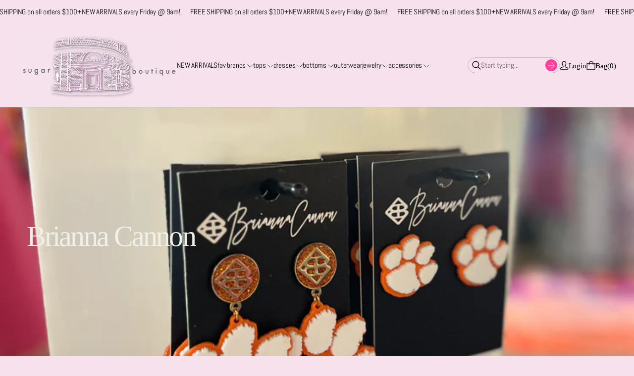

--- FILE ---
content_type: text/html; charset=utf-8
request_url: https://scsugar.com/collections/brianna-cannon
body_size: 29734
content:
<!doctype html>


<html class="no-js" lang="en">

<head>
  <meta charset="utf-8">
  <meta http-equiv="X-UA-Compatible" content="IE=edge">
  <link rel="canonical" href="https://scsugar.com/collections/brianna-cannon">
  <meta name="viewport" content="width=device-width,initial-scale=1">
  <link rel="preconnect" href="https://cdn.shopify.com" crossorigin>
  <meta name="theme-color" content="">


  
<link rel="preconnect" href="https://fonts.shopifycdn.com" crossorigin><title>
    Brianna Cannon
 &ndash; Sugar Boutique</title>

  

  

<meta property="og:site_name" content="Sugar Boutique">
<meta property="og:url" content="https://scsugar.com/collections/brianna-cannon">
<meta property="og:title" content="Brianna Cannon">
<meta property="og:type" content="website">
<meta property="og:description" content="We&#39;re your sweet and chic designer boutique featuring the latest trends from BuddyLove, Southern Tide, Karlie, Z Supply, Crosby, LaRoque and more!"><meta property="og:image" content="http://scsugar.com/cdn/shop/collections/image_e1b45581-6ac4-4ed3-9c6a-286f413dce43.heic?v=1753807807">
  <meta property="og:image:secure_url" content="https://scsugar.com/cdn/shop/collections/image_e1b45581-6ac4-4ed3-9c6a-286f413dce43.heic?v=1753807807">
  <meta property="og:image:width" content="3024">
  <meta property="og:image:height" content="4032"><meta name="twitter:card" content="summary_large_image">
<meta name="twitter:title" content="Brianna Cannon">
<meta name="twitter:description" content="We&#39;re your sweet and chic designer boutique featuring the latest trends from BuddyLove, Southern Tide, Karlie, Z Supply, Crosby, LaRoque and more!">



  <script>window.performance && window.performance.mark && window.performance.mark('shopify.content_for_header.start');</script><meta name="facebook-domain-verification" content="35xfh6wrnnqe80er2te6rip7urcm5x">
<meta id="shopify-digital-wallet" name="shopify-digital-wallet" content="/7390221/digital_wallets/dialog">
<meta name="shopify-checkout-api-token" content="d63ca87fb476cb1c72e04e202d326cf6">
<meta id="in-context-paypal-metadata" data-shop-id="7390221" data-venmo-supported="true" data-environment="production" data-locale="en_US" data-paypal-v4="true" data-currency="USD">
<link rel="alternate" type="application/atom+xml" title="Feed" href="/collections/brianna-cannon.atom" />
<link rel="alternate" type="application/json+oembed" href="https://scsugar.com/collections/brianna-cannon.oembed">
<script async="async" src="/checkouts/internal/preloads.js?locale=en-US"></script>
<link rel="preconnect" href="https://shop.app" crossorigin="anonymous">
<script async="async" src="https://shop.app/checkouts/internal/preloads.js?locale=en-US&shop_id=7390221" crossorigin="anonymous"></script>
<script id="apple-pay-shop-capabilities" type="application/json">{"shopId":7390221,"countryCode":"US","currencyCode":"USD","merchantCapabilities":["supports3DS"],"merchantId":"gid:\/\/shopify\/Shop\/7390221","merchantName":"Sugar Boutique","requiredBillingContactFields":["postalAddress","email"],"requiredShippingContactFields":["postalAddress","email"],"shippingType":"shipping","supportedNetworks":["visa","masterCard","amex","discover","elo","jcb"],"total":{"type":"pending","label":"Sugar Boutique","amount":"1.00"},"shopifyPaymentsEnabled":true,"supportsSubscriptions":true}</script>
<script id="shopify-features" type="application/json">{"accessToken":"d63ca87fb476cb1c72e04e202d326cf6","betas":["rich-media-storefront-analytics"],"domain":"scsugar.com","predictiveSearch":true,"shopId":7390221,"locale":"en"}</script>
<script>var Shopify = Shopify || {};
Shopify.shop = "scsugar.myshopify.com";
Shopify.locale = "en";
Shopify.currency = {"active":"USD","rate":"1.0"};
Shopify.country = "US";
Shopify.theme = {"name":"Evara","id":149161705626,"schema_name":"Refine","schema_version":"4.2.0","theme_store_id":2782,"role":"main"};
Shopify.theme.handle = "null";
Shopify.theme.style = {"id":null,"handle":null};
Shopify.cdnHost = "scsugar.com/cdn";
Shopify.routes = Shopify.routes || {};
Shopify.routes.root = "/";</script>
<script type="module">!function(o){(o.Shopify=o.Shopify||{}).modules=!0}(window);</script>
<script>!function(o){function n(){var o=[];function n(){o.push(Array.prototype.slice.apply(arguments))}return n.q=o,n}var t=o.Shopify=o.Shopify||{};t.loadFeatures=n(),t.autoloadFeatures=n()}(window);</script>
<script>
  window.ShopifyPay = window.ShopifyPay || {};
  window.ShopifyPay.apiHost = "shop.app\/pay";
  window.ShopifyPay.redirectState = null;
</script>
<script id="shop-js-analytics" type="application/json">{"pageType":"collection"}</script>
<script defer="defer" async type="module" src="//scsugar.com/cdn/shopifycloud/shop-js/modules/v2/client.init-shop-cart-sync_BApSsMSl.en.esm.js"></script>
<script defer="defer" async type="module" src="//scsugar.com/cdn/shopifycloud/shop-js/modules/v2/chunk.common_CBoos6YZ.esm.js"></script>
<script type="module">
  await import("//scsugar.com/cdn/shopifycloud/shop-js/modules/v2/client.init-shop-cart-sync_BApSsMSl.en.esm.js");
await import("//scsugar.com/cdn/shopifycloud/shop-js/modules/v2/chunk.common_CBoos6YZ.esm.js");

  window.Shopify.SignInWithShop?.initShopCartSync?.({"fedCMEnabled":true,"windoidEnabled":true});

</script>
<script>
  window.Shopify = window.Shopify || {};
  if (!window.Shopify.featureAssets) window.Shopify.featureAssets = {};
  window.Shopify.featureAssets['shop-js'] = {"shop-cart-sync":["modules/v2/client.shop-cart-sync_DJczDl9f.en.esm.js","modules/v2/chunk.common_CBoos6YZ.esm.js"],"init-fed-cm":["modules/v2/client.init-fed-cm_BzwGC0Wi.en.esm.js","modules/v2/chunk.common_CBoos6YZ.esm.js"],"init-windoid":["modules/v2/client.init-windoid_BS26ThXS.en.esm.js","modules/v2/chunk.common_CBoos6YZ.esm.js"],"shop-cash-offers":["modules/v2/client.shop-cash-offers_DthCPNIO.en.esm.js","modules/v2/chunk.common_CBoos6YZ.esm.js","modules/v2/chunk.modal_Bu1hFZFC.esm.js"],"shop-button":["modules/v2/client.shop-button_D_JX508o.en.esm.js","modules/v2/chunk.common_CBoos6YZ.esm.js"],"init-shop-email-lookup-coordinator":["modules/v2/client.init-shop-email-lookup-coordinator_DFwWcvrS.en.esm.js","modules/v2/chunk.common_CBoos6YZ.esm.js"],"shop-toast-manager":["modules/v2/client.shop-toast-manager_tEhgP2F9.en.esm.js","modules/v2/chunk.common_CBoos6YZ.esm.js"],"shop-login-button":["modules/v2/client.shop-login-button_DwLgFT0K.en.esm.js","modules/v2/chunk.common_CBoos6YZ.esm.js","modules/v2/chunk.modal_Bu1hFZFC.esm.js"],"avatar":["modules/v2/client.avatar_BTnouDA3.en.esm.js"],"init-shop-cart-sync":["modules/v2/client.init-shop-cart-sync_BApSsMSl.en.esm.js","modules/v2/chunk.common_CBoos6YZ.esm.js"],"pay-button":["modules/v2/client.pay-button_BuNmcIr_.en.esm.js","modules/v2/chunk.common_CBoos6YZ.esm.js"],"init-shop-for-new-customer-accounts":["modules/v2/client.init-shop-for-new-customer-accounts_DrjXSI53.en.esm.js","modules/v2/client.shop-login-button_DwLgFT0K.en.esm.js","modules/v2/chunk.common_CBoos6YZ.esm.js","modules/v2/chunk.modal_Bu1hFZFC.esm.js"],"init-customer-accounts-sign-up":["modules/v2/client.init-customer-accounts-sign-up_TlVCiykN.en.esm.js","modules/v2/client.shop-login-button_DwLgFT0K.en.esm.js","modules/v2/chunk.common_CBoos6YZ.esm.js","modules/v2/chunk.modal_Bu1hFZFC.esm.js"],"shop-follow-button":["modules/v2/client.shop-follow-button_C5D3XtBb.en.esm.js","modules/v2/chunk.common_CBoos6YZ.esm.js","modules/v2/chunk.modal_Bu1hFZFC.esm.js"],"checkout-modal":["modules/v2/client.checkout-modal_8TC_1FUY.en.esm.js","modules/v2/chunk.common_CBoos6YZ.esm.js","modules/v2/chunk.modal_Bu1hFZFC.esm.js"],"init-customer-accounts":["modules/v2/client.init-customer-accounts_C0Oh2ljF.en.esm.js","modules/v2/client.shop-login-button_DwLgFT0K.en.esm.js","modules/v2/chunk.common_CBoos6YZ.esm.js","modules/v2/chunk.modal_Bu1hFZFC.esm.js"],"lead-capture":["modules/v2/client.lead-capture_Cq0gfm7I.en.esm.js","modules/v2/chunk.common_CBoos6YZ.esm.js","modules/v2/chunk.modal_Bu1hFZFC.esm.js"],"shop-login":["modules/v2/client.shop-login_BmtnoEUo.en.esm.js","modules/v2/chunk.common_CBoos6YZ.esm.js","modules/v2/chunk.modal_Bu1hFZFC.esm.js"],"payment-terms":["modules/v2/client.payment-terms_BHOWV7U_.en.esm.js","modules/v2/chunk.common_CBoos6YZ.esm.js","modules/v2/chunk.modal_Bu1hFZFC.esm.js"]};
</script>
<script>(function() {
  var isLoaded = false;
  function asyncLoad() {
    if (isLoaded) return;
    isLoaded = true;
    var urls = ["https:\/\/chimpstatic.com\/mcjs-connected\/js\/users\/cda1e614f10abfa59a9d4900e\/68555a22ba89a01b8d0a26efa.js?shop=scsugar.myshopify.com","\/\/backinstock.useamp.com\/widget\/13598_1767154041.js?category=bis\u0026v=6\u0026shop=scsugar.myshopify.com"];
    for (var i = 0; i < urls.length; i++) {
      var s = document.createElement('script');
      s.type = 'text/javascript';
      s.async = true;
      s.src = urls[i];
      var x = document.getElementsByTagName('script')[0];
      x.parentNode.insertBefore(s, x);
    }
  };
  if(window.attachEvent) {
    window.attachEvent('onload', asyncLoad);
  } else {
    window.addEventListener('load', asyncLoad, false);
  }
})();</script>
<script id="__st">var __st={"a":7390221,"offset":-18000,"reqid":"b262aef5-8cca-430b-83b9-a0486699cc12-1768903006","pageurl":"scsugar.com\/collections\/brianna-cannon","u":"4e811631f720","p":"collection","rtyp":"collection","rid":278748070042};</script>
<script>window.ShopifyPaypalV4VisibilityTracking = true;</script>
<script id="captcha-bootstrap">!function(){'use strict';const t='contact',e='account',n='new_comment',o=[[t,t],['blogs',n],['comments',n],[t,'customer']],c=[[e,'customer_login'],[e,'guest_login'],[e,'recover_customer_password'],[e,'create_customer']],r=t=>t.map((([t,e])=>`form[action*='/${t}']:not([data-nocaptcha='true']) input[name='form_type'][value='${e}']`)).join(','),a=t=>()=>t?[...document.querySelectorAll(t)].map((t=>t.form)):[];function s(){const t=[...o],e=r(t);return a(e)}const i='password',u='form_key',d=['recaptcha-v3-token','g-recaptcha-response','h-captcha-response',i],f=()=>{try{return window.sessionStorage}catch{return}},m='__shopify_v',_=t=>t.elements[u];function p(t,e,n=!1){try{const o=window.sessionStorage,c=JSON.parse(o.getItem(e)),{data:r}=function(t){const{data:e,action:n}=t;return t[m]||n?{data:e,action:n}:{data:t,action:n}}(c);for(const[e,n]of Object.entries(r))t.elements[e]&&(t.elements[e].value=n);n&&o.removeItem(e)}catch(o){console.error('form repopulation failed',{error:o})}}const l='form_type',E='cptcha';function T(t){t.dataset[E]=!0}const w=window,h=w.document,L='Shopify',v='ce_forms',y='captcha';let A=!1;((t,e)=>{const n=(g='f06e6c50-85a8-45c8-87d0-21a2b65856fe',I='https://cdn.shopify.com/shopifycloud/storefront-forms-hcaptcha/ce_storefront_forms_captcha_hcaptcha.v1.5.2.iife.js',D={infoText:'Protected by hCaptcha',privacyText:'Privacy',termsText:'Terms'},(t,e,n)=>{const o=w[L][v],c=o.bindForm;if(c)return c(t,g,e,D).then(n);var r;o.q.push([[t,g,e,D],n]),r=I,A||(h.body.append(Object.assign(h.createElement('script'),{id:'captcha-provider',async:!0,src:r})),A=!0)});var g,I,D;w[L]=w[L]||{},w[L][v]=w[L][v]||{},w[L][v].q=[],w[L][y]=w[L][y]||{},w[L][y].protect=function(t,e){n(t,void 0,e),T(t)},Object.freeze(w[L][y]),function(t,e,n,w,h,L){const[v,y,A,g]=function(t,e,n){const i=e?o:[],u=t?c:[],d=[...i,...u],f=r(d),m=r(i),_=r(d.filter((([t,e])=>n.includes(e))));return[a(f),a(m),a(_),s()]}(w,h,L),I=t=>{const e=t.target;return e instanceof HTMLFormElement?e:e&&e.form},D=t=>v().includes(t);t.addEventListener('submit',(t=>{const e=I(t);if(!e)return;const n=D(e)&&!e.dataset.hcaptchaBound&&!e.dataset.recaptchaBound,o=_(e),c=g().includes(e)&&(!o||!o.value);(n||c)&&t.preventDefault(),c&&!n&&(function(t){try{if(!f())return;!function(t){const e=f();if(!e)return;const n=_(t);if(!n)return;const o=n.value;o&&e.removeItem(o)}(t);const e=Array.from(Array(32),(()=>Math.random().toString(36)[2])).join('');!function(t,e){_(t)||t.append(Object.assign(document.createElement('input'),{type:'hidden',name:u})),t.elements[u].value=e}(t,e),function(t,e){const n=f();if(!n)return;const o=[...t.querySelectorAll(`input[type='${i}']`)].map((({name:t})=>t)),c=[...d,...o],r={};for(const[a,s]of new FormData(t).entries())c.includes(a)||(r[a]=s);n.setItem(e,JSON.stringify({[m]:1,action:t.action,data:r}))}(t,e)}catch(e){console.error('failed to persist form',e)}}(e),e.submit())}));const S=(t,e)=>{t&&!t.dataset[E]&&(n(t,e.some((e=>e===t))),T(t))};for(const o of['focusin','change'])t.addEventListener(o,(t=>{const e=I(t);D(e)&&S(e,y())}));const B=e.get('form_key'),M=e.get(l),P=B&&M;t.addEventListener('DOMContentLoaded',(()=>{const t=y();if(P)for(const e of t)e.elements[l].value===M&&p(e,B);[...new Set([...A(),...v().filter((t=>'true'===t.dataset.shopifyCaptcha))])].forEach((e=>S(e,t)))}))}(h,new URLSearchParams(w.location.search),n,t,e,['guest_login'])})(!0,!0)}();</script>
<script integrity="sha256-4kQ18oKyAcykRKYeNunJcIwy7WH5gtpwJnB7kiuLZ1E=" data-source-attribution="shopify.loadfeatures" defer="defer" src="//scsugar.com/cdn/shopifycloud/storefront/assets/storefront/load_feature-a0a9edcb.js" crossorigin="anonymous"></script>
<script crossorigin="anonymous" defer="defer" src="//scsugar.com/cdn/shopifycloud/storefront/assets/shopify_pay/storefront-65b4c6d7.js?v=20250812"></script>
<script data-source-attribution="shopify.dynamic_checkout.dynamic.init">var Shopify=Shopify||{};Shopify.PaymentButton=Shopify.PaymentButton||{isStorefrontPortableWallets:!0,init:function(){window.Shopify.PaymentButton.init=function(){};var t=document.createElement("script");t.src="https://scsugar.com/cdn/shopifycloud/portable-wallets/latest/portable-wallets.en.js",t.type="module",document.head.appendChild(t)}};
</script>
<script data-source-attribution="shopify.dynamic_checkout.buyer_consent">
  function portableWalletsHideBuyerConsent(e){var t=document.getElementById("shopify-buyer-consent"),n=document.getElementById("shopify-subscription-policy-button");t&&n&&(t.classList.add("hidden"),t.setAttribute("aria-hidden","true"),n.removeEventListener("click",e))}function portableWalletsShowBuyerConsent(e){var t=document.getElementById("shopify-buyer-consent"),n=document.getElementById("shopify-subscription-policy-button");t&&n&&(t.classList.remove("hidden"),t.removeAttribute("aria-hidden"),n.addEventListener("click",e))}window.Shopify?.PaymentButton&&(window.Shopify.PaymentButton.hideBuyerConsent=portableWalletsHideBuyerConsent,window.Shopify.PaymentButton.showBuyerConsent=portableWalletsShowBuyerConsent);
</script>
<script data-source-attribution="shopify.dynamic_checkout.cart.bootstrap">document.addEventListener("DOMContentLoaded",(function(){function t(){return document.querySelector("shopify-accelerated-checkout-cart, shopify-accelerated-checkout")}if(t())Shopify.PaymentButton.init();else{new MutationObserver((function(e,n){t()&&(Shopify.PaymentButton.init(),n.disconnect())})).observe(document.body,{childList:!0,subtree:!0})}}));
</script>
<link id="shopify-accelerated-checkout-styles" rel="stylesheet" media="screen" href="https://scsugar.com/cdn/shopifycloud/portable-wallets/latest/accelerated-checkout-backwards-compat.css" crossorigin="anonymous">
<style id="shopify-accelerated-checkout-cart">
        #shopify-buyer-consent {
  margin-top: 1em;
  display: inline-block;
  width: 100%;
}

#shopify-buyer-consent.hidden {
  display: none;
}

#shopify-subscription-policy-button {
  background: none;
  border: none;
  padding: 0;
  text-decoration: underline;
  font-size: inherit;
  cursor: pointer;
}

#shopify-subscription-policy-button::before {
  box-shadow: none;
}

      </style>

<script>window.performance && window.performance.mark && window.performance.mark('shopify.content_for_header.end');</script>

  <!-- Insert dynamic styles -->

  


  <style data-shopify>

    @font-face {
  font-family: Abel;
  font-weight: 400;
  font-style: normal;
  font-display: swap;
  src: url("//scsugar.com/cdn/fonts/abel/abel_n4.0254805ccf79872a96d53996a984f2b9039f9995.woff2") format("woff2"),
       url("//scsugar.com/cdn/fonts/abel/abel_n4.635ebaebd760542724b79271de73bae7c2091173.woff") format("woff");
}

    
    
    

    
    
    
    

    
    
    
    
    

    :root{
      --theme-body-font-family: Abel, sans-serif;
      --theme-heading-font-family: "New York", Iowan Old Style, Apple Garamond, Baskerville, Times New Roman, Droid Serif, Times, Source Serif Pro, serif, Apple Color Emoji, Segoe UI Emoji, Segoe UI Symbol;
      --theme-special-heading-font-family: "New York", Iowan Old Style, Apple Garamond, Baskerville, Times New Roman, Droid Serif, Times, Source Serif Pro, serif, Apple Color Emoji, Segoe UI Emoji, Segoe UI Symbol;

      --theme-heading-font-weight: 400;

      --theme-special-heading-font-weight: 400;

      --theme-logo-font-weight: 400;

      --theme-font-weight-regular: 400;
      --theme-font-weight-bold: 700;


      --theme-body-font-size-base: 1.1; 
      --theme-heading-font-size-base: 1.2; 
      --theme-special-heading-font-size-base: 1.1;


      --theme-body-letter-spacing: -.01em; 
      --theme-body-line-height: 1.6;
      --theme-body-text-transform: none;

      --theme-heading-letter-spacing: -.01em; 
      --theme-heading-line-height: 1.4;
      --theme-heading-text-transform: none;

      --theme-special-heading-letter-spacing: -.05em; 
      --theme-special-heading-line-height: 1.2;
      --theme-special-heading-text-transform: none;


      --theme-layout-background-color: #f6e1ed;


      
      
      --theme-lines-color-primary: #bfbcb2;
      --theme-lines-color-secondary: #bfbcb2;

      --theme-button-background-color-primary: #ff69b4;
      --theme-button-color-primary: #eff1e8;
      --theme-button-background-color-secondary: #000000;
      --theme-button-color-secondary: #eff1e8;

      --theme-color-primary: #000000;
      --theme-color-heading: #000000;
      --theme-color-links: #000000;


      --theme-button-padding-base: 14px;

      --theme-button-border-radius: 25px;
      --theme-button-border-width: 1px;

      --theme-product-thumbail-aspect-ratio: auto;
      
    }

    
      
      .scheme_1{

        
          
          
        

        --theme-lines-color-primary: #bfbcb2;
        --theme-lines-color-secondary: #bfbcb2;

        --theme-button-background-color-primary: #ff69b4;
        --theme-button-color-primary: #eff1e8;
        --theme-button-background-color-secondary: #000000;
        --theme-button-color-secondary: #eff1e8;

        --theme-color-primary: #000000;
        --theme-color-heading: #000000;
        --theme-color-links: #000000;

      }
    
      
      .scheme_2{

        
          
          
        

        --theme-lines-color-primary: #bfbcb2;
        --theme-lines-color-secondary: #000000;

        --theme-button-background-color-primary: #4a512a;
        --theme-button-color-primary: #eff1e8;
        --theme-button-background-color-secondary: #eff1e8;
        --theme-button-color-secondary: #000000;

        --theme-color-primary: #eff1e8;
        --theme-color-heading: #eff1e8;
        --theme-color-links: #eff1e8;

      }
    
      
      .scheme_3{

        
          
          --theme-background-color:#e08856;
          
          
        

        --theme-lines-color-primary: #f0bf9f;
        --theme-lines-color-secondary: #fff6e8;

        --theme-button-background-color-primary: #fff6e8;
        --theme-button-color-primary: #e08856;
        --theme-button-background-color-secondary: #fff6e8;
        --theme-button-color-secondary: #e08856;

        --theme-color-primary: #fff6e8;
        --theme-color-heading: #fff6e8;
        --theme-color-links: #fff6e8;

      }
    
      
      .scheme_4{

        
          
          --theme-background-color:#c0c4ae;
          
          
        

        --theme-lines-color-primary: #bfbcb2;
        --theme-lines-color-secondary: #000000;

        --theme-button-background-color-primary: #4a512a;
        --theme-button-color-primary: #eff1e8;
        --theme-button-background-color-secondary: #eff1e8;
        --theme-button-color-secondary: #000000;

        --theme-color-primary: #000000;
        --theme-color-heading: #000000;
        --theme-color-links: #000000;

      }
    
      
      .scheme_5{

        
          
          --theme-background-color:#434738;
          
          
        

        --theme-lines-color-primary: #888b80;
        --theme-lines-color-secondary: #888b80;

        --theme-button-background-color-primary: #d9ef82;
        --theme-button-color-primary: #000000;
        --theme-button-background-color-secondary: #ffffff;
        --theme-button-color-secondary: #000000;

        --theme-color-primary: #ffffff;
        --theme-color-heading: #ffffff;
        --theme-color-links: #ffffff;

      }
    
      
      .scheme_6{

        
          
          --theme-background-color:#d9ef82;
          
          
        

        --theme-lines-color-primary: #888b80;
        --theme-lines-color-secondary: #888b80;

        --theme-button-background-color-primary: #000000;
        --theme-button-color-primary: #ffffff;
        --theme-button-background-color-secondary: #000000;
        --theme-button-color-secondary: #ffffff;

        --theme-color-primary: #000000;
        --theme-color-heading: #000000;
        --theme-color-links: #000000;

      }
    
      
      .scheme_7{

        
          
          --theme-background-color:#dcdad1;
          
          
        

        --theme-lines-color-primary: #bfbcb2;
        --theme-lines-color-secondary: #000000;

        --theme-button-background-color-primary: #4a512a;
        --theme-button-color-primary: #eff1e8;
        --theme-button-background-color-secondary: #000000;
        --theme-button-color-secondary: #eff1e8;

        --theme-color-primary: #000000;
        --theme-color-heading: #000000;
        --theme-color-links: #000000;

      }
    
      
      .scheme_8{

        
          
          --theme-background-color:#f0eee4;
          
          
        

        --theme-lines-color-primary: #bfbcb2;
        --theme-lines-color-secondary: #bfbcb2;

        --theme-button-background-color-primary: #4a512a;
        --theme-button-color-primary: #eff1e8;
        --theme-button-background-color-secondary: #000000;
        --theme-button-color-secondary: #eff1e8;

        --theme-color-primary: #000000;
        --theme-color-heading: #000000;
        --theme-color-links: #000000;

      }
    
      
      .scheme-445905d6-409a-4202-9a1a-16cbeb62701c{

        
          
          
        

        --theme-lines-color-primary: #bfbcb2;
        --theme-lines-color-secondary: #bfbcb2;

        --theme-button-background-color-primary: #4a512a;
        --theme-button-color-primary: #eff1e8;
        --theme-button-background-color-secondary: #000000;
        --theme-button-color-secondary: #eff1e8;

        --theme-color-primary: #000000;
        --theme-color-heading: #000000;
        --theme-color-links: #000000;

      }
    
      
      .scheme-b38d1a97-4edc-4168-bbe9-0bbd15167946{

        
          
          --theme-background-color:#f6e1ed;
          
          
        

        --theme-lines-color-primary: #bfbcb2;
        --theme-lines-color-secondary: #bfbcb2;

        --theme-button-background-color-primary: #ff3e9d;
        --theme-button-color-primary: #eff1e8;
        --theme-button-background-color-secondary: #000000;
        --theme-button-color-secondary: #eff1e8;

        --theme-color-primary: #030102;
        --theme-color-heading: #ff3e9d;
        --theme-color-links: #000000;

      }
    

  </style>

  <!-- Header hook for plugins -->
  <link href="//scsugar.com/cdn/shop/t/33/assets/normalize.css?v=84205229190280885861767393048" rel="stylesheet" type="text/css" media="all" />

  <link href="//scsugar.com/cdn/shop/t/33/assets/splide.min.css?v=90292844261149471701767393049" rel="stylesheet" type="text/css" media="all" />
  <link href="//scsugar.com/cdn/shop/t/33/assets/splide-core.min.css?v=68654117922944756991767393049" rel="stylesheet" type="text/css" media="all" />

  <!-- 3D Model Viewer UI -->
  <link href="//scsugar.com/cdn/shop/t/33/assets/model-viewer-ui.css?v=94413760003252746801767393048" rel="stylesheet" type="text/css" media="all" />


  <!-- Animation styles -->
  <link href="//scsugar.com/cdn/shop/t/33/assets/animista.css?v=86907008491061533781767393048" rel="stylesheet" type="text/css" media="all" />


  <!-- All theme styles -->
  <link href="//scsugar.com/cdn/shop/t/33/assets/theme.css?v=74416086296678655401767393049" rel="stylesheet" type="text/css" media="all" />

  <link href="//scsugar.com/cdn/shop/t/33/assets/photoswipe.css?v=17294167553785981831767393048" rel="stylesheet" type="text/css" media="all" />


  <link href="//scsugar.com/cdn/shop/t/33/assets/filters.css?v=58000274270589393871767393048" rel="stylesheet" type="text/css" media="all" />


  <!-- CSS file for custom styles -->
  <link href="//scsugar.com/cdn/shop/t/33/assets/custom.css?v=111246749890965891191767393048" rel="stylesheet" type="text/css" media="all" />

<link href="https://monorail-edge.shopifysvc.com" rel="dns-prefetch">
<script>(function(){if ("sendBeacon" in navigator && "performance" in window) {try {var session_token_from_headers = performance.getEntriesByType('navigation')[0].serverTiming.find(x => x.name == '_s').description;} catch {var session_token_from_headers = undefined;}var session_cookie_matches = document.cookie.match(/_shopify_s=([^;]*)/);var session_token_from_cookie = session_cookie_matches && session_cookie_matches.length === 2 ? session_cookie_matches[1] : "";var session_token = session_token_from_headers || session_token_from_cookie || "";function handle_abandonment_event(e) {var entries = performance.getEntries().filter(function(entry) {return /monorail-edge.shopifysvc.com/.test(entry.name);});if (!window.abandonment_tracked && entries.length === 0) {window.abandonment_tracked = true;var currentMs = Date.now();var navigation_start = performance.timing.navigationStart;var payload = {shop_id: 7390221,url: window.location.href,navigation_start,duration: currentMs - navigation_start,session_token,page_type: "collection"};window.navigator.sendBeacon("https://monorail-edge.shopifysvc.com/v1/produce", JSON.stringify({schema_id: "online_store_buyer_site_abandonment/1.1",payload: payload,metadata: {event_created_at_ms: currentMs,event_sent_at_ms: currentMs}}));}}window.addEventListener('pagehide', handle_abandonment_event);}}());</script>
<script id="web-pixels-manager-setup">(function e(e,d,r,n,o){if(void 0===o&&(o={}),!Boolean(null===(a=null===(i=window.Shopify)||void 0===i?void 0:i.analytics)||void 0===a?void 0:a.replayQueue)){var i,a;window.Shopify=window.Shopify||{};var t=window.Shopify;t.analytics=t.analytics||{};var s=t.analytics;s.replayQueue=[],s.publish=function(e,d,r){return s.replayQueue.push([e,d,r]),!0};try{self.performance.mark("wpm:start")}catch(e){}var l=function(){var e={modern:/Edge?\/(1{2}[4-9]|1[2-9]\d|[2-9]\d{2}|\d{4,})\.\d+(\.\d+|)|Firefox\/(1{2}[4-9]|1[2-9]\d|[2-9]\d{2}|\d{4,})\.\d+(\.\d+|)|Chrom(ium|e)\/(9{2}|\d{3,})\.\d+(\.\d+|)|(Maci|X1{2}).+ Version\/(15\.\d+|(1[6-9]|[2-9]\d|\d{3,})\.\d+)([,.]\d+|)( \(\w+\)|)( Mobile\/\w+|) Safari\/|Chrome.+OPR\/(9{2}|\d{3,})\.\d+\.\d+|(CPU[ +]OS|iPhone[ +]OS|CPU[ +]iPhone|CPU IPhone OS|CPU iPad OS)[ +]+(15[._]\d+|(1[6-9]|[2-9]\d|\d{3,})[._]\d+)([._]\d+|)|Android:?[ /-](13[3-9]|1[4-9]\d|[2-9]\d{2}|\d{4,})(\.\d+|)(\.\d+|)|Android.+Firefox\/(13[5-9]|1[4-9]\d|[2-9]\d{2}|\d{4,})\.\d+(\.\d+|)|Android.+Chrom(ium|e)\/(13[3-9]|1[4-9]\d|[2-9]\d{2}|\d{4,})\.\d+(\.\d+|)|SamsungBrowser\/([2-9]\d|\d{3,})\.\d+/,legacy:/Edge?\/(1[6-9]|[2-9]\d|\d{3,})\.\d+(\.\d+|)|Firefox\/(5[4-9]|[6-9]\d|\d{3,})\.\d+(\.\d+|)|Chrom(ium|e)\/(5[1-9]|[6-9]\d|\d{3,})\.\d+(\.\d+|)([\d.]+$|.*Safari\/(?![\d.]+ Edge\/[\d.]+$))|(Maci|X1{2}).+ Version\/(10\.\d+|(1[1-9]|[2-9]\d|\d{3,})\.\d+)([,.]\d+|)( \(\w+\)|)( Mobile\/\w+|) Safari\/|Chrome.+OPR\/(3[89]|[4-9]\d|\d{3,})\.\d+\.\d+|(CPU[ +]OS|iPhone[ +]OS|CPU[ +]iPhone|CPU IPhone OS|CPU iPad OS)[ +]+(10[._]\d+|(1[1-9]|[2-9]\d|\d{3,})[._]\d+)([._]\d+|)|Android:?[ /-](13[3-9]|1[4-9]\d|[2-9]\d{2}|\d{4,})(\.\d+|)(\.\d+|)|Mobile Safari.+OPR\/([89]\d|\d{3,})\.\d+\.\d+|Android.+Firefox\/(13[5-9]|1[4-9]\d|[2-9]\d{2}|\d{4,})\.\d+(\.\d+|)|Android.+Chrom(ium|e)\/(13[3-9]|1[4-9]\d|[2-9]\d{2}|\d{4,})\.\d+(\.\d+|)|Android.+(UC? ?Browser|UCWEB|U3)[ /]?(15\.([5-9]|\d{2,})|(1[6-9]|[2-9]\d|\d{3,})\.\d+)\.\d+|SamsungBrowser\/(5\.\d+|([6-9]|\d{2,})\.\d+)|Android.+MQ{2}Browser\/(14(\.(9|\d{2,})|)|(1[5-9]|[2-9]\d|\d{3,})(\.\d+|))(\.\d+|)|K[Aa][Ii]OS\/(3\.\d+|([4-9]|\d{2,})\.\d+)(\.\d+|)/},d=e.modern,r=e.legacy,n=navigator.userAgent;return n.match(d)?"modern":n.match(r)?"legacy":"unknown"}(),u="modern"===l?"modern":"legacy",c=(null!=n?n:{modern:"",legacy:""})[u],f=function(e){return[e.baseUrl,"/wpm","/b",e.hashVersion,"modern"===e.buildTarget?"m":"l",".js"].join("")}({baseUrl:d,hashVersion:r,buildTarget:u}),m=function(e){var d=e.version,r=e.bundleTarget,n=e.surface,o=e.pageUrl,i=e.monorailEndpoint;return{emit:function(e){var a=e.status,t=e.errorMsg,s=(new Date).getTime(),l=JSON.stringify({metadata:{event_sent_at_ms:s},events:[{schema_id:"web_pixels_manager_load/3.1",payload:{version:d,bundle_target:r,page_url:o,status:a,surface:n,error_msg:t},metadata:{event_created_at_ms:s}}]});if(!i)return console&&console.warn&&console.warn("[Web Pixels Manager] No Monorail endpoint provided, skipping logging."),!1;try{return self.navigator.sendBeacon.bind(self.navigator)(i,l)}catch(e){}var u=new XMLHttpRequest;try{return u.open("POST",i,!0),u.setRequestHeader("Content-Type","text/plain"),u.send(l),!0}catch(e){return console&&console.warn&&console.warn("[Web Pixels Manager] Got an unhandled error while logging to Monorail."),!1}}}}({version:r,bundleTarget:l,surface:e.surface,pageUrl:self.location.href,monorailEndpoint:e.monorailEndpoint});try{o.browserTarget=l,function(e){var d=e.src,r=e.async,n=void 0===r||r,o=e.onload,i=e.onerror,a=e.sri,t=e.scriptDataAttributes,s=void 0===t?{}:t,l=document.createElement("script"),u=document.querySelector("head"),c=document.querySelector("body");if(l.async=n,l.src=d,a&&(l.integrity=a,l.crossOrigin="anonymous"),s)for(var f in s)if(Object.prototype.hasOwnProperty.call(s,f))try{l.dataset[f]=s[f]}catch(e){}if(o&&l.addEventListener("load",o),i&&l.addEventListener("error",i),u)u.appendChild(l);else{if(!c)throw new Error("Did not find a head or body element to append the script");c.appendChild(l)}}({src:f,async:!0,onload:function(){if(!function(){var e,d;return Boolean(null===(d=null===(e=window.Shopify)||void 0===e?void 0:e.analytics)||void 0===d?void 0:d.initialized)}()){var d=window.webPixelsManager.init(e)||void 0;if(d){var r=window.Shopify.analytics;r.replayQueue.forEach((function(e){var r=e[0],n=e[1],o=e[2];d.publishCustomEvent(r,n,o)})),r.replayQueue=[],r.publish=d.publishCustomEvent,r.visitor=d.visitor,r.initialized=!0}}},onerror:function(){return m.emit({status:"failed",errorMsg:"".concat(f," has failed to load")})},sri:function(e){var d=/^sha384-[A-Za-z0-9+/=]+$/;return"string"==typeof e&&d.test(e)}(c)?c:"",scriptDataAttributes:o}),m.emit({status:"loading"})}catch(e){m.emit({status:"failed",errorMsg:(null==e?void 0:e.message)||"Unknown error"})}}})({shopId: 7390221,storefrontBaseUrl: "https://scsugar.com",extensionsBaseUrl: "https://extensions.shopifycdn.com/cdn/shopifycloud/web-pixels-manager",monorailEndpoint: "https://monorail-edge.shopifysvc.com/unstable/produce_batch",surface: "storefront-renderer",enabledBetaFlags: ["2dca8a86"],webPixelsConfigList: [{"id":"129499290","eventPayloadVersion":"v1","runtimeContext":"LAX","scriptVersion":"1","type":"CUSTOM","privacyPurposes":["ANALYTICS"],"name":"Google Analytics tag (migrated)"},{"id":"shopify-app-pixel","configuration":"{}","eventPayloadVersion":"v1","runtimeContext":"STRICT","scriptVersion":"0450","apiClientId":"shopify-pixel","type":"APP","privacyPurposes":["ANALYTICS","MARKETING"]},{"id":"shopify-custom-pixel","eventPayloadVersion":"v1","runtimeContext":"LAX","scriptVersion":"0450","apiClientId":"shopify-pixel","type":"CUSTOM","privacyPurposes":["ANALYTICS","MARKETING"]}],isMerchantRequest: false,initData: {"shop":{"name":"Sugar Boutique","paymentSettings":{"currencyCode":"USD"},"myshopifyDomain":"scsugar.myshopify.com","countryCode":"US","storefrontUrl":"https:\/\/scsugar.com"},"customer":null,"cart":null,"checkout":null,"productVariants":[],"purchasingCompany":null},},"https://scsugar.com/cdn","fcfee988w5aeb613cpc8e4bc33m6693e112",{"modern":"","legacy":""},{"shopId":"7390221","storefrontBaseUrl":"https:\/\/scsugar.com","extensionBaseUrl":"https:\/\/extensions.shopifycdn.com\/cdn\/shopifycloud\/web-pixels-manager","surface":"storefront-renderer","enabledBetaFlags":"[\"2dca8a86\"]","isMerchantRequest":"false","hashVersion":"fcfee988w5aeb613cpc8e4bc33m6693e112","publish":"custom","events":"[[\"page_viewed\",{}],[\"collection_viewed\",{\"collection\":{\"id\":\"278748070042\",\"title\":\"Brianna Cannon\",\"productVariants\":[{\"price\":{\"amount\":85.0,\"currencyCode\":\"USD\"},\"product\":{\"title\":\"University of Georgia Logo Headband\",\"vendor\":\"Brianna Cannon\",\"id\":\"7455345541274\",\"untranslatedTitle\":\"University of Georgia Logo Headband\",\"url\":\"\/products\/university-of-georgia-logo-headband\",\"type\":\"\"},\"id\":\"42353986830490\",\"image\":{\"src\":\"\/\/scsugar.com\/cdn\/shop\/products\/ScreenShot2022-08-18at3.56.44PM.png?v=1660852820\"},\"sku\":\"\",\"title\":\"Default Title\",\"untranslatedTitle\":\"Default Title\"},{\"price\":{\"amount\":30.0,\"currencyCode\":\"USD\"},\"product\":{\"title\":\"UGA Stud\",\"vendor\":\"Brianna Cannon\",\"id\":\"6943745147034\",\"untranslatedTitle\":\"UGA Stud\",\"url\":\"\/products\/uga-stud\",\"type\":\"Accessories\"},\"id\":\"40589637255322\",\"image\":{\"src\":\"\/\/scsugar.com\/cdn\/shop\/files\/Screen_Shot_2024-08-22_at_11.54.52_AM.png?v=1724342115\"},\"sku\":\"\",\"title\":\"Default Title\",\"untranslatedTitle\":\"Default Title\"},{\"price\":{\"amount\":55.0,\"currencyCode\":\"USD\"},\"product\":{\"title\":\"Clemson White Paw Earring | Orange BC Logo Post\",\"vendor\":\"Brianna Cannon\",\"id\":\"8326525911194\",\"untranslatedTitle\":\"Clemson White Paw Earring | Orange BC Logo Post\",\"url\":\"\/products\/clemson-white-paw-earring-orange-glitter-post\",\"type\":\"\"},\"id\":\"45149900472474\",\"image\":{\"src\":\"\/\/scsugar.com\/cdn\/shop\/files\/Screen_Shot_2024-08-06_at_2.57.16_PM.png?v=1722971396\"},\"sku\":null,\"title\":\"Default Title\",\"untranslatedTitle\":\"Default Title\"},{\"price\":{\"amount\":85.0,\"currencyCode\":\"USD\"},\"product\":{\"title\":\"Georgia Power G Cross Stitch Headband\",\"vendor\":\"Brianna Cannon\",\"id\":\"7886454325402\",\"untranslatedTitle\":\"Georgia Power G Cross Stitch Headband\",\"url\":\"\/products\/preorder-georgia-power-g-cross-stitch-headband\",\"type\":\"\"},\"id\":\"43815666090138\",\"image\":{\"src\":\"\/\/scsugar.com\/cdn\/shop\/files\/ScreenShot2023-08-10at9.27.05AM.png?v=1691674081\"},\"sku\":\"\",\"title\":\"Default Title\",\"untranslatedTitle\":\"Default Title\"},{\"price\":{\"amount\":75.0,\"currencyCode\":\"USD\"},\"product\":{\"title\":\"Light Pink Velvet Headband with Red Crystal Hearts\",\"vendor\":\"Brianna Cannon\",\"id\":\"7641202688154\",\"untranslatedTitle\":\"Light Pink Velvet Headband with Red Crystal Hearts\",\"url\":\"\/products\/hot-pink-velvet-headband-with-red-crystal-hearts\",\"type\":\"\"},\"id\":\"43084761727130\",\"image\":{\"src\":\"\/\/scsugar.com\/cdn\/shop\/products\/ScreenShot2023-01-11at5.39.14PM.png?v=1673476961\"},\"sku\":\"\",\"title\":\"Default Title\",\"untranslatedTitle\":\"Default Title\"},{\"price\":{\"amount\":19.99,\"currencyCode\":\"USD\"},\"product\":{\"title\":\"The Colors of Fall Earring\",\"vendor\":\"Brianna Cannon\",\"id\":\"7459488301210\",\"untranslatedTitle\":\"The Colors of Fall Earring\",\"url\":\"\/products\/the-colors-of-fall-earring\",\"type\":\"\"},\"id\":\"42368807927962\",\"image\":{\"src\":\"\/\/scsugar.com\/cdn\/shop\/products\/ScreenShot2022-08-18at2.11.56PM.png?v=1660854976\"},\"sku\":\"\",\"title\":\"Default Title\",\"untranslatedTitle\":\"Default Title\"},{\"price\":{\"amount\":55.0,\"currencyCode\":\"USD\"},\"product\":{\"title\":\"University of South Carolina Pavé Logo Studs\",\"vendor\":\"Brianna Cannon\",\"id\":\"8356912136346\",\"untranslatedTitle\":\"University of South Carolina Pavé Logo Studs\",\"url\":\"\/products\/university-of-south-carolina-pave-logo-studs\",\"type\":\"\"},\"id\":\"45231610036378\",\"image\":{\"src\":\"\/\/scsugar.com\/cdn\/shop\/files\/Screen_Shot_2024-09-10_at_12.01.22_PM.png?v=1725984369\"},\"sku\":\"\",\"title\":\"Default Title\",\"untranslatedTitle\":\"Default Title\"},{\"price\":{\"amount\":85.0,\"currencyCode\":\"USD\"},\"product\":{\"title\":\"Adult Size Pink Easter Cross-Stitch Headband\",\"vendor\":\"Brianna Cannon\",\"id\":\"7734304276634\",\"untranslatedTitle\":\"Adult Size Pink Easter Cross-Stitch Headband\",\"url\":\"\/products\/adult-size-pink-easter-cross-stitch-headband\",\"type\":\"\"},\"id\":\"43398514671770\",\"image\":{\"src\":\"\/\/scsugar.com\/cdn\/shop\/products\/ScreenShot2023-03-09at10.16.51AM.png?v=1678375085\"},\"sku\":\"\",\"title\":\"Default Title\",\"untranslatedTitle\":\"Default Title\"},{\"price\":{\"amount\":55.0,\"currencyCode\":\"USD\"},\"product\":{\"title\":\"Red and Black DAWGS Earring\",\"vendor\":\"Brianna Cannon\",\"id\":\"7458271494298\",\"untranslatedTitle\":\"Red and Black DAWGS Earring\",\"url\":\"\/products\/red-and-black-dawgs-earring\",\"type\":\"\"},\"id\":\"42361444073626\",\"image\":{\"src\":\"\/\/scsugar.com\/cdn\/shop\/products\/ScreenShot2022-08-17at5.35.06PM.png?v=1660772155\"},\"sku\":\"\",\"title\":\"Default Title\",\"untranslatedTitle\":\"Default Title\"}]}}]]"});</script><script>
  window.ShopifyAnalytics = window.ShopifyAnalytics || {};
  window.ShopifyAnalytics.meta = window.ShopifyAnalytics.meta || {};
  window.ShopifyAnalytics.meta.currency = 'USD';
  var meta = {"products":[{"id":7455345541274,"gid":"gid:\/\/shopify\/Product\/7455345541274","vendor":"Brianna Cannon","type":"","handle":"university-of-georgia-logo-headband","variants":[{"id":42353986830490,"price":8500,"name":"University of Georgia Logo Headband","public_title":null,"sku":""}],"remote":false},{"id":6943745147034,"gid":"gid:\/\/shopify\/Product\/6943745147034","vendor":"Brianna Cannon","type":"Accessories","handle":"uga-stud","variants":[{"id":40589637255322,"price":3000,"name":"UGA Stud","public_title":null,"sku":""}],"remote":false},{"id":8326525911194,"gid":"gid:\/\/shopify\/Product\/8326525911194","vendor":"Brianna Cannon","type":"","handle":"clemson-white-paw-earring-orange-glitter-post","variants":[{"id":45149900472474,"price":5500,"name":"Clemson White Paw Earring | Orange BC Logo Post","public_title":null,"sku":null}],"remote":false},{"id":7886454325402,"gid":"gid:\/\/shopify\/Product\/7886454325402","vendor":"Brianna Cannon","type":"","handle":"preorder-georgia-power-g-cross-stitch-headband","variants":[{"id":43815666090138,"price":8500,"name":"Georgia Power G Cross Stitch Headband","public_title":null,"sku":""}],"remote":false},{"id":7641202688154,"gid":"gid:\/\/shopify\/Product\/7641202688154","vendor":"Brianna Cannon","type":"","handle":"hot-pink-velvet-headband-with-red-crystal-hearts","variants":[{"id":43084761727130,"price":7500,"name":"Light Pink Velvet Headband with Red Crystal Hearts","public_title":null,"sku":""}],"remote":false},{"id":7459488301210,"gid":"gid:\/\/shopify\/Product\/7459488301210","vendor":"Brianna Cannon","type":"","handle":"the-colors-of-fall-earring","variants":[{"id":42368807927962,"price":1999,"name":"The Colors of Fall Earring","public_title":null,"sku":""}],"remote":false},{"id":8356912136346,"gid":"gid:\/\/shopify\/Product\/8356912136346","vendor":"Brianna Cannon","type":"","handle":"university-of-south-carolina-pave-logo-studs","variants":[{"id":45231610036378,"price":5500,"name":"University of South Carolina Pavé Logo Studs","public_title":null,"sku":""}],"remote":false},{"id":7734304276634,"gid":"gid:\/\/shopify\/Product\/7734304276634","vendor":"Brianna Cannon","type":"","handle":"adult-size-pink-easter-cross-stitch-headband","variants":[{"id":43398514671770,"price":8500,"name":"Adult Size Pink Easter Cross-Stitch Headband","public_title":null,"sku":""}],"remote":false},{"id":7458271494298,"gid":"gid:\/\/shopify\/Product\/7458271494298","vendor":"Brianna Cannon","type":"","handle":"red-and-black-dawgs-earring","variants":[{"id":42361444073626,"price":5500,"name":"Red and Black DAWGS Earring","public_title":null,"sku":""}],"remote":false}],"page":{"pageType":"collection","resourceType":"collection","resourceId":278748070042,"requestId":"b262aef5-8cca-430b-83b9-a0486699cc12-1768903006"}};
  for (var attr in meta) {
    window.ShopifyAnalytics.meta[attr] = meta[attr];
  }
</script>
<script class="analytics">
  (function () {
    var customDocumentWrite = function(content) {
      var jquery = null;

      if (window.jQuery) {
        jquery = window.jQuery;
      } else if (window.Checkout && window.Checkout.$) {
        jquery = window.Checkout.$;
      }

      if (jquery) {
        jquery('body').append(content);
      }
    };

    var hasLoggedConversion = function(token) {
      if (token) {
        return document.cookie.indexOf('loggedConversion=' + token) !== -1;
      }
      return false;
    }

    var setCookieIfConversion = function(token) {
      if (token) {
        var twoMonthsFromNow = new Date(Date.now());
        twoMonthsFromNow.setMonth(twoMonthsFromNow.getMonth() + 2);

        document.cookie = 'loggedConversion=' + token + '; expires=' + twoMonthsFromNow;
      }
    }

    var trekkie = window.ShopifyAnalytics.lib = window.trekkie = window.trekkie || [];
    if (trekkie.integrations) {
      return;
    }
    trekkie.methods = [
      'identify',
      'page',
      'ready',
      'track',
      'trackForm',
      'trackLink'
    ];
    trekkie.factory = function(method) {
      return function() {
        var args = Array.prototype.slice.call(arguments);
        args.unshift(method);
        trekkie.push(args);
        return trekkie;
      };
    };
    for (var i = 0; i < trekkie.methods.length; i++) {
      var key = trekkie.methods[i];
      trekkie[key] = trekkie.factory(key);
    }
    trekkie.load = function(config) {
      trekkie.config = config || {};
      trekkie.config.initialDocumentCookie = document.cookie;
      var first = document.getElementsByTagName('script')[0];
      var script = document.createElement('script');
      script.type = 'text/javascript';
      script.onerror = function(e) {
        var scriptFallback = document.createElement('script');
        scriptFallback.type = 'text/javascript';
        scriptFallback.onerror = function(error) {
                var Monorail = {
      produce: function produce(monorailDomain, schemaId, payload) {
        var currentMs = new Date().getTime();
        var event = {
          schema_id: schemaId,
          payload: payload,
          metadata: {
            event_created_at_ms: currentMs,
            event_sent_at_ms: currentMs
          }
        };
        return Monorail.sendRequest("https://" + monorailDomain + "/v1/produce", JSON.stringify(event));
      },
      sendRequest: function sendRequest(endpointUrl, payload) {
        // Try the sendBeacon API
        if (window && window.navigator && typeof window.navigator.sendBeacon === 'function' && typeof window.Blob === 'function' && !Monorail.isIos12()) {
          var blobData = new window.Blob([payload], {
            type: 'text/plain'
          });

          if (window.navigator.sendBeacon(endpointUrl, blobData)) {
            return true;
          } // sendBeacon was not successful

        } // XHR beacon

        var xhr = new XMLHttpRequest();

        try {
          xhr.open('POST', endpointUrl);
          xhr.setRequestHeader('Content-Type', 'text/plain');
          xhr.send(payload);
        } catch (e) {
          console.log(e);
        }

        return false;
      },
      isIos12: function isIos12() {
        return window.navigator.userAgent.lastIndexOf('iPhone; CPU iPhone OS 12_') !== -1 || window.navigator.userAgent.lastIndexOf('iPad; CPU OS 12_') !== -1;
      }
    };
    Monorail.produce('monorail-edge.shopifysvc.com',
      'trekkie_storefront_load_errors/1.1',
      {shop_id: 7390221,
      theme_id: 149161705626,
      app_name: "storefront",
      context_url: window.location.href,
      source_url: "//scsugar.com/cdn/s/trekkie.storefront.cd680fe47e6c39ca5d5df5f0a32d569bc48c0f27.min.js"});

        };
        scriptFallback.async = true;
        scriptFallback.src = '//scsugar.com/cdn/s/trekkie.storefront.cd680fe47e6c39ca5d5df5f0a32d569bc48c0f27.min.js';
        first.parentNode.insertBefore(scriptFallback, first);
      };
      script.async = true;
      script.src = '//scsugar.com/cdn/s/trekkie.storefront.cd680fe47e6c39ca5d5df5f0a32d569bc48c0f27.min.js';
      first.parentNode.insertBefore(script, first);
    };
    trekkie.load(
      {"Trekkie":{"appName":"storefront","development":false,"defaultAttributes":{"shopId":7390221,"isMerchantRequest":null,"themeId":149161705626,"themeCityHash":"2095527898011858547","contentLanguage":"en","currency":"USD","eventMetadataId":"ae67dcc2-4893-4380-be13-44a6d8c73b03"},"isServerSideCookieWritingEnabled":true,"monorailRegion":"shop_domain","enabledBetaFlags":["65f19447"]},"Session Attribution":{},"S2S":{"facebookCapiEnabled":false,"source":"trekkie-storefront-renderer","apiClientId":580111}}
    );

    var loaded = false;
    trekkie.ready(function() {
      if (loaded) return;
      loaded = true;

      window.ShopifyAnalytics.lib = window.trekkie;

      var originalDocumentWrite = document.write;
      document.write = customDocumentWrite;
      try { window.ShopifyAnalytics.merchantGoogleAnalytics.call(this); } catch(error) {};
      document.write = originalDocumentWrite;

      window.ShopifyAnalytics.lib.page(null,{"pageType":"collection","resourceType":"collection","resourceId":278748070042,"requestId":"b262aef5-8cca-430b-83b9-a0486699cc12-1768903006","shopifyEmitted":true});

      var match = window.location.pathname.match(/checkouts\/(.+)\/(thank_you|post_purchase)/)
      var token = match? match[1]: undefined;
      if (!hasLoggedConversion(token)) {
        setCookieIfConversion(token);
        window.ShopifyAnalytics.lib.track("Viewed Product Category",{"currency":"USD","category":"Collection: brianna-cannon","collectionName":"brianna-cannon","collectionId":278748070042,"nonInteraction":true},undefined,undefined,{"shopifyEmitted":true});
      }
    });


        var eventsListenerScript = document.createElement('script');
        eventsListenerScript.async = true;
        eventsListenerScript.src = "//scsugar.com/cdn/shopifycloud/storefront/assets/shop_events_listener-3da45d37.js";
        document.getElementsByTagName('head')[0].appendChild(eventsListenerScript);

})();</script>
  <script>
  if (!window.ga || (window.ga && typeof window.ga !== 'function')) {
    window.ga = function ga() {
      (window.ga.q = window.ga.q || []).push(arguments);
      if (window.Shopify && window.Shopify.analytics && typeof window.Shopify.analytics.publish === 'function') {
        window.Shopify.analytics.publish("ga_stub_called", {}, {sendTo: "google_osp_migration"});
      }
      console.error("Shopify's Google Analytics stub called with:", Array.from(arguments), "\nSee https://help.shopify.com/manual/promoting-marketing/pixels/pixel-migration#google for more information.");
    };
    if (window.Shopify && window.Shopify.analytics && typeof window.Shopify.analytics.publish === 'function') {
      window.Shopify.analytics.publish("ga_stub_initialized", {}, {sendTo: "google_osp_migration"});
    }
  }
</script>
<script
  defer
  src="https://scsugar.com/cdn/shopifycloud/perf-kit/shopify-perf-kit-3.0.4.min.js"
  data-application="storefront-renderer"
  data-shop-id="7390221"
  data-render-region="gcp-us-central1"
  data-page-type="collection"
  data-theme-instance-id="149161705626"
  data-theme-name="Refine"
  data-theme-version="4.2.0"
  data-monorail-region="shop_domain"
  data-resource-timing-sampling-rate="10"
  data-shs="true"
  data-shs-beacon="true"
  data-shs-export-with-fetch="true"
  data-shs-logs-sample-rate="1"
  data-shs-beacon-endpoint="https://scsugar.com/api/collect"
></script>
</head>

<body class="template-collection" data-money-format="$ {{amount}}">

  <!-- BEGIN sections: header-group -->
<div id="shopify-section-sections--19778802778266__scrolling_text_yyTfM9" class="shopify-section shopify-section-group-header-group">

<style data-shopify>
  #shopify-section-sections--19778802778266__scrolling_text_yyTfM9 {

  
    --theme-section-content-padding: var(--theme-section-content-padding-level-1);
  

  }
</style>


<style data-shopify>
  #shopify-section-sections--19778802778266__scrolling_text_yyTfM9 {
    
  }
</style>







<style data-shopify>
  #shopify-section-sections--19778802778266__scrolling_text_yyTfM9 {

    --theme-scrolling-text-speed: 34s;

    

    --theme-scrolling-text-gap: var(--theme-gap-level-4);
  }
</style>


<div class="section-scrolling-text has-fullwidth has-section-padding has-direction-left-right scheme-b38d1a97-4edc-4168-bbe9-0bbd15167946">
  <div class="section-scrolling-text-container section-container">
    <div class="scrolling-text has-custom-splitter-width">
        
            
            
                <ul class="scrolling-text-list" >
                  
                    <li class="scrolling-text-list-item" >
                      
                          
                            <p class="scrolling-text-list-item__text paragraph-size-small block-text_GmpzHn">FREE SHIPPING on all orders $100+</p>
                          
                      
                      
                    </li>
                  
                    <li class="scrolling-text-list-item" >
                      
                          
                            <p class="scrolling-text-list-item__text paragraph-size-small block-text_WC6tDY">NEW ARRIVALS every Friday @ 9am!</p>
                          
                      
                      
                    </li>
                  
                </ul>
            
                <ul class="scrolling-text-list"  aria-hidden="true" >
                  
                    <li class="scrolling-text-list-item" >
                      
                          
                            <p class="scrolling-text-list-item__text paragraph-size-small block-text_GmpzHn">FREE SHIPPING on all orders $100+</p>
                          
                      
                      
                    </li>
                  
                    <li class="scrolling-text-list-item" >
                      
                          
                            <p class="scrolling-text-list-item__text paragraph-size-small block-text_WC6tDY">NEW ARRIVALS every Friday @ 9am!</p>
                          
                      
                      
                    </li>
                  
                </ul>
            
                <ul class="scrolling-text-list"  aria-hidden="true" >
                  
                    <li class="scrolling-text-list-item" >
                      
                          
                            <p class="scrolling-text-list-item__text paragraph-size-small block-text_GmpzHn">FREE SHIPPING on all orders $100+</p>
                          
                      
                      
                    </li>
                  
                    <li class="scrolling-text-list-item" >
                      
                          
                            <p class="scrolling-text-list-item__text paragraph-size-small block-text_WC6tDY">NEW ARRIVALS every Friday @ 9am!</p>
                          
                      
                      
                    </li>
                  
                </ul>
            
                <ul class="scrolling-text-list"  aria-hidden="true" >
                  
                    <li class="scrolling-text-list-item" >
                      
                          
                            <p class="scrolling-text-list-item__text paragraph-size-small block-text_GmpzHn">FREE SHIPPING on all orders $100+</p>
                          
                      
                      
                    </li>
                  
                    <li class="scrolling-text-list-item" >
                      
                          
                            <p class="scrolling-text-list-item__text paragraph-size-small block-text_WC6tDY">NEW ARRIVALS every Friday @ 9am!</p>
                          
                      
                      
                    </li>
                  
                </ul>
            
                <ul class="scrolling-text-list"  aria-hidden="true" >
                  
                    <li class="scrolling-text-list-item" >
                      
                          
                            <p class="scrolling-text-list-item__text paragraph-size-small block-text_GmpzHn">FREE SHIPPING on all orders $100+</p>
                          
                      
                      
                    </li>
                  
                    <li class="scrolling-text-list-item" >
                      
                          
                            <p class="scrolling-text-list-item__text paragraph-size-small block-text_WC6tDY">NEW ARRIVALS every Friday @ 9am!</p>
                          
                      
                      
                    </li>
                  
                </ul>
            
                <ul class="scrolling-text-list"  aria-hidden="true" >
                  
                    <li class="scrolling-text-list-item" >
                      
                          
                            <p class="scrolling-text-list-item__text paragraph-size-small block-text_GmpzHn">FREE SHIPPING on all orders $100+</p>
                          
                      
                      
                    </li>
                  
                    <li class="scrolling-text-list-item" >
                      
                          
                            <p class="scrolling-text-list-item__text paragraph-size-small block-text_WC6tDY">NEW ARRIVALS every Friday @ 9am!</p>
                          
                      
                      
                    </li>
                  
                </ul>
            
        
    </div>
  </div>
</div>





</div><div id="shopify-section-sections--19778802778266__announcement-bar" class="shopify-section shopify-section-group-header-group">








</div><div id="shopify-section-sections--19778802778266__header" class="shopify-section shopify-section-group-header-group shopify-header-section">








  <style data-shopify>
    #shopify-section-sections--19778802778266__header {
      --theme-header-min-height: 74px;
    }
  </style>



    <style data-shopify>
        :root{
            --theme-logo-height: 168px;
        }
    </style>



<style data-shopify>
  #shopify-section-sections--19778802778266__header {
    

    --theme-section-content-padding: var(--theme-section-content-padding-level-3);

  }
</style>



<script src="//scsugar.com/cdn/shop/t/33/assets/header-drawer.js?v=129348593637875545881767393048" defer></script>




<div class="section-header has-header-style-1 has-fullwidth has-section-padding-on-sides scheme-b38d1a97-4edc-4168-bbe9-0bbd15167946" 

>
    <div class="section-header-container section-container">
        <div class="section-header-left">
            
            <a href="/" class="section-header-root-link">
                
                    
                <div class="section-header-logo">
                    <img src="//scsugar.com/cdn/shop/files/Untitled_-_2026-01-06T212158.709.jpg?height=336&amp;v=1767752529" alt="Sugar Boutique" srcset="//scsugar.com/cdn/shop/files/Untitled_-_2026-01-06T212158.709.jpg?height=26&amp;v=1767752529 50w, //scsugar.com/cdn/shop/files/Untitled_-_2026-01-06T212158.709.jpg?height=52&amp;v=1767752529 100w, //scsugar.com/cdn/shop/files/Untitled_-_2026-01-06T212158.709.jpg?height=78&amp;v=1767752529 150w, //scsugar.com/cdn/shop/files/Untitled_-_2026-01-06T212158.709.jpg?height=104&amp;v=1767752529 200w, //scsugar.com/cdn/shop/files/Untitled_-_2026-01-06T212158.709.jpg?height=130&amp;v=1767752529 250w, //scsugar.com/cdn/shop/files/Untitled_-_2026-01-06T212158.709.jpg?height=157&amp;v=1767752529 300w, //scsugar.com/cdn/shop/files/Untitled_-_2026-01-06T212158.709.jpg?height=209&amp;v=1767752529 400w, //scsugar.com/cdn/shop/files/Untitled_-_2026-01-06T212158.709.jpg?height=261&amp;v=1767752529 500w" width="642" height="336" loading="lazy">
                    
                </div>
                
            </a>
            
              
            

        </div>
        <div class="section-header-center">
            
<header-drawer class="header-drawer">
    <div class="header-drawer-toggle">
        <span class="header-drawer-toggle__open"><svg width="24" height="18" viewBox="0 0 24 18" fill="none" xmlns="http://www.w3.org/2000/svg">
    <path d="M0 17H24" stroke="currentColor" />
    <path d="M0 9H24" stroke="currentColor" />
    <path d="M0 1H24" stroke="currentColor" />
    </svg>
    </span>
        <span class="header-drawer-toggle__close"><svg width="18" height="18" viewBox="0 0 18 18" fill="none" xmlns="http://www.w3.org/2000/svg">
    <path d="M1 17.0757L17.0001 1.07563" stroke="currentColor" />
    <path d="M1 0.995361L17.0001 16.9954" stroke="currentColor" />
    </svg>
    </span>
    </div>
    <div class="header-drawer-details scheme-b38d1a97-4edc-4168-bbe9-0bbd15167946">

        
            

<search-dropdown class="search-dropdown">


    <predictive-search id="predictive-search" class="predictive-search">

    <div class="search-dropdown-header-form">
        
        <form action="/search" method="get" role="search" class="search search-dropdown__form search-dropdown-form">
            
            <label class="search-dropdown-form__search-label visually-hidden">Search</label>
            <span class="search-dropdown-form-label-icon"><svg width="16" height="16" viewBox="0 0 16 16" fill="none" xmlns="http://www.w3.org/2000/svg">
<path d="M10.5608 10.6167L15 15M12.2609 6.55964C12.2609 9.63014 9.74004 12.1193 6.63043 12.1193C3.52083 12.1193 1 9.63014 1 6.55964C1 3.48913 3.52083 1 6.63043 1C9.74004 1 12.2609 3.48913 12.2609 6.55964Z" stroke="currentColor" stroke-linecap="round"/>
</svg>
</span>
            <input 
                type="search" 
                name="q" 
                placeholder="Start typing..."
                value="" 
            />
            
            <input type="hidden" name="resources[type]" value="product,collection,page,article" />
            <input type="hidden" name="resources[limit]" value="6">
            <input type="hidden" name="resources[options][unavailable_products]" value="last" />
            <input type="hidden" name="resources[options][prefix]" value="none" />
            <button class="search-dropdown-form-submit" aria-label="Search submit">
                <span class="search-dropdown-form-submit-icon"><svg width="21" height="19" viewBox="0 0 21 19" fill="none" xmlns="http://www.w3.org/2000/svg">
<path d="M1 9.5H18.4709M11.2645 1L20 9.5L11.2645 18" stroke="currentColor" stroke-width="1.5" stroke-linecap="round" stroke-linejoin="round"/>
</svg>
</span>
            </button>
        </form>
    </div>
    <div class="search-dropdown-container has-recommendation scheme-b38d1a97-4edc-4168-bbe9-0bbd15167946">
        
            <div class="search-dropdown__collections">
                <div class="search-dropdown__collections-title">Explore collections:</div>
                <ul class="search-dropdown__collections-list">
                    
                        <li><a href="/collections/accessories" title="">Accessories</a></li>
                    
                        <li><a href="/collections/alden-adair" title="">ALDEN ADAIR</a></li>
                    
                        <li><a href="/collections/dresses" title="">ALL DRESSES</a></li>
                    
                        <li><a href="/collections/all-products" title="">All products</a></li>
                    
                        <li><a href="/collections/bags" title="">Bags</a></li>
                    
                        <li><a href="/collections/baseball" title="">Baseball + Softball</a></li>
                    
                </ul>
            </div>
            <div class="search-dropdown-recommendations">
                <div class="search-dropdown-recommendations-header">
                    <h2 class="search-dropdown-recommendations-header__heading">Recommended products</h2>
                    <a href="#" class="search-dropdown-recommendations-header__button btn-link">View all</a>
                </div>
                <ul class="search-dropdown-recommendations-list">
                    
                        <li class="search-dropdown-recommendations-product product">
                            




<div class="search-dropdown-recommendations-product__top product__top">
    
    <div class="search-dropdown-recommendations-product__image product__image featured-image">
        <a href="/products/1-26-preorder-homecourt-laundry-concentrate-cece" title="1/26 PREORDER :: Homecourt Laundry Concentrate | CeCe">
        
        

<figure class="lazy-loading-image">

    

    
        <img src="//scsugar.com/cdn/shop/files/FullSizeRender_bb4cc775-7b13-4459-9b5f-99c6f00777da.jpg?v=1768567587&amp;width=1500" alt="1/26 PREORDER :: Homecourt Laundry Concentrate | CeCe" srcset="//scsugar.com/cdn/shop/files/FullSizeRender_bb4cc775-7b13-4459-9b5f-99c6f00777da.jpg?v=1768567587&amp;width=375 375w, //scsugar.com/cdn/shop/files/FullSizeRender_bb4cc775-7b13-4459-9b5f-99c6f00777da.jpg?v=1768567587&amp;width=550 550w, //scsugar.com/cdn/shop/files/FullSizeRender_bb4cc775-7b13-4459-9b5f-99c6f00777da.jpg?v=1768567587&amp;width=750 750w, //scsugar.com/cdn/shop/files/FullSizeRender_bb4cc775-7b13-4459-9b5f-99c6f00777da.jpg?v=1768567587&amp;width=1100 1100w, //scsugar.com/cdn/shop/files/FullSizeRender_bb4cc775-7b13-4459-9b5f-99c6f00777da.jpg?v=1768567587&amp;width=1500 1500w" width="1284" height="1404" loading="lazy" aria-hidden="true" sizes="(min-width: 750px) 50vw, 100vw" class="lazy-loading-image--main">
    

    

    
        
            <img src="//scsugar.com/cdn/shop/files/FullSizeRender_bb4cc775-7b13-4459-9b5f-99c6f00777da.jpg?v=1768567587&amp;width=10" alt="1/26 PREORDER :: Homecourt Laundry Concentrate | CeCe" srcset="//scsugar.com/cdn/shop/files/FullSizeRender_bb4cc775-7b13-4459-9b5f-99c6f00777da.jpg?v=1768567587&amp;width=10 10w" width="10" loading="lazy" class="lazy-loading-image--placeholder">
        
    


</figure>

        </a>

        <div class="product-swatches-variant-images">
            
                <div class="product-swatches-variant-images-variant-image" data-variant-id="47018911957146">
                    
                </div>
            
        </div>
    </div>
    

    

        <div class="search-dropdown-recommendations-product__labels product__labels">
            
                
                
            
            
            
                

                
            
            
            
                

                
            
        </div>

        
            <div class="search-dropdown-recommendations-product__actions product__actions">
            
                <button type="button" class="search-dropdown-recommendations-product__quickview product__quickview product-quickview btn-outline-secondary" data-handle="1-26-preorder-homecourt-laundry-concentrate-cece" data-product-id="8741248434330">
                    <span data-text="Quickview">
                        <span>Quickview</span>
                    </span>
                </button>
            

            
                
                
                    <form method="post" action="/cart/add" id="product_form_8741248434330" accept-charset="UTF-8" class="product-options-form product-summary__product-options-form" enctype="multipart/form-data" novalidate="novalidate" data-type="add-to-cart-form"><input type="hidden" name="form_type" value="product" /><input type="hidden" name="utf8" value="✓" />
                        <input type="hidden" name="quantity" value="1">
                        <input type="hidden" name="id" value="47018911957146">
                        <button 
                            type="submit" 
                            name="add" 
                            class="search-dropdown-recommendations-product__add-to-cart product__add-to-cart product-add-to-cart"
                            
                        >
                            <svg width="18" height="18" viewBox="0 0 18 18" fill="none" xmlns="http://www.w3.org/2000/svg">
<path d="M13.3884 9V5.05747C13.3884 3 11.7884 1 9.38843 1C6.98843 1 5.38843 3 5.38843 5.05747V9M1.22192 5H17.2219V17H1.22192V5Z" stroke="currentColor"/>
</svg>

                        </button>
                    <input type="hidden" name="product-id" value="8741248434330" /><input type="hidden" name="section-id" value="sections--19778802778266__header" /></form>
                
            
            </div>
        
    
</div>
<div class="search-dropdown-recommendations-product__bottom product__bottom">

    

    
    
    <h3 class="search-dropdown-recommendations-product__title product__title">
        <a href="/products/1-26-preorder-homecourt-laundry-concentrate-cece" title="1/26 PREORDER :: Homecourt Laundry Concentrate | CeCe">
        1/26 PREORDER :: Homecourt Laundry Concentrate | CeCe
        </a>
    </h3>
    
    
    <p class="search-dropdown-recommendations-product__price product__price">
        
        
        <span>$ 48.00</span>
        
    </p>
    
    

    

    
    <div class="search-dropdown-recommendations-product__swatches product__swatches">
        <div class="search-dropdown-recommendations-product__swatches-list product__swatches-list">
            
                
                
                
                    

                    

                    
                
                
                
            
        </div>
    </div>
    


</div>
                        </li>
                    
                        <li class="search-dropdown-recommendations-product product">
                            




<div class="search-dropdown-recommendations-product__top product__top">
    
    <div class="search-dropdown-recommendations-product__image product__image featured-image">
        <a href="/products/8-strand-necklace-citrus" title="8 Strand Necklace | Citrus">
        
            <div class="search-dropdown-recommendations-product__image-secondary product__image-secondary">
                

<figure class="lazy-loading-image">

    

    
        <img src="//scsugar.com/cdn/shop/files/92948BD1-FBE2-4565-99A5-B0005845FAAE.jpg?v=1749811197&amp;width=1500" alt="8 Strand Necklace | Citrus" srcset="//scsugar.com/cdn/shop/files/92948BD1-FBE2-4565-99A5-B0005845FAAE.jpg?v=1749811197&amp;width=375 375w, //scsugar.com/cdn/shop/files/92948BD1-FBE2-4565-99A5-B0005845FAAE.jpg?v=1749811197&amp;width=550 550w, //scsugar.com/cdn/shop/files/92948BD1-FBE2-4565-99A5-B0005845FAAE.jpg?v=1749811197&amp;width=750 750w, //scsugar.com/cdn/shop/files/92948BD1-FBE2-4565-99A5-B0005845FAAE.jpg?v=1749811197&amp;width=1100 1100w, //scsugar.com/cdn/shop/files/92948BD1-FBE2-4565-99A5-B0005845FAAE.jpg?v=1749811197&amp;width=1500 1500w" width="3842" height="5250" loading="lazy" aria-hidden="true" sizes="(min-width: 750px) 50vw, 100vw" class="lazy-loading-image--main">
    

    

    
        
            <img src="//scsugar.com/cdn/shop/files/92948BD1-FBE2-4565-99A5-B0005845FAAE.jpg?v=1749811197&amp;width=10" alt="8 Strand Necklace | Citrus" srcset="//scsugar.com/cdn/shop/files/92948BD1-FBE2-4565-99A5-B0005845FAAE.jpg?v=1749811197&amp;width=10 10w" width="10" loading="lazy" class="lazy-loading-image--placeholder">
        
    


</figure>

            </div>
        
        

<figure class="lazy-loading-image">

    

    
        <img src="//scsugar.com/cdn/shop/files/96B87FC7-E608-4B29-BF9D-80E107FA8780.png?v=1749811233&amp;width=1500" alt="8 Strand Necklace | Citrus" srcset="//scsugar.com/cdn/shop/files/96B87FC7-E608-4B29-BF9D-80E107FA8780.png?v=1749811233&amp;width=375 375w, //scsugar.com/cdn/shop/files/96B87FC7-E608-4B29-BF9D-80E107FA8780.png?v=1749811233&amp;width=550 550w, //scsugar.com/cdn/shop/files/96B87FC7-E608-4B29-BF9D-80E107FA8780.png?v=1749811233&amp;width=750 750w, //scsugar.com/cdn/shop/files/96B87FC7-E608-4B29-BF9D-80E107FA8780.png?v=1749811233&amp;width=1100 1100w, //scsugar.com/cdn/shop/files/96B87FC7-E608-4B29-BF9D-80E107FA8780.png?v=1749811233&amp;width=1500 1500w" width="738" height="994" loading="lazy" aria-hidden="true" sizes="(min-width: 750px) 50vw, 100vw" class="lazy-loading-image--main">
    

    

    
        
            <img src="//scsugar.com/cdn/shop/files/96B87FC7-E608-4B29-BF9D-80E107FA8780.png?v=1749811233&amp;width=10" alt="8 Strand Necklace | Citrus" srcset="//scsugar.com/cdn/shop/files/96B87FC7-E608-4B29-BF9D-80E107FA8780.png?v=1749811233&amp;width=10 10w" width="10" loading="lazy" class="lazy-loading-image--placeholder">
        
    


</figure>

        </a>

        <div class="product-swatches-variant-images">
            
                <div class="product-swatches-variant-images-variant-image" data-variant-id="45840229925018">
                    
                </div>
            
        </div>
    </div>
    

    

        <div class="search-dropdown-recommendations-product__labels product__labels">
            
                
                
            
            
            
                

                
            
            
            
                

                
            
        </div>

        
            <div class="search-dropdown-recommendations-product__actions product__actions">
            
                <button type="button" class="search-dropdown-recommendations-product__quickview product__quickview product-quickview btn-outline-secondary" data-handle="8-strand-necklace-citrus" data-product-id="8522169090202">
                    <span data-text="Quickview">
                        <span>Quickview</span>
                    </span>
                </button>
            

            
                
                
                    <form method="post" action="/cart/add" id="product_form_8522169090202" accept-charset="UTF-8" class="product-options-form product-summary__product-options-form" enctype="multipart/form-data" novalidate="novalidate" data-type="add-to-cart-form"><input type="hidden" name="form_type" value="product" /><input type="hidden" name="utf8" value="✓" />
                        <input type="hidden" name="quantity" value="1">
                        <input type="hidden" name="id" value="45840229925018">
                        <button 
                            type="submit" 
                            name="add" 
                            class="search-dropdown-recommendations-product__add-to-cart product__add-to-cart product-add-to-cart"
                            
                        >
                            <svg width="18" height="18" viewBox="0 0 18 18" fill="none" xmlns="http://www.w3.org/2000/svg">
<path d="M13.3884 9V5.05747C13.3884 3 11.7884 1 9.38843 1C6.98843 1 5.38843 3 5.38843 5.05747V9M1.22192 5H17.2219V17H1.22192V5Z" stroke="currentColor"/>
</svg>

                        </button>
                    <input type="hidden" name="product-id" value="8522169090202" /><input type="hidden" name="section-id" value="sections--19778802778266__header" /></form>
                
            
            </div>
        
    
</div>
<div class="search-dropdown-recommendations-product__bottom product__bottom">

    

    
    
    <h3 class="search-dropdown-recommendations-product__title product__title">
        <a href="/products/8-strand-necklace-citrus" title="8 Strand Necklace | Citrus">
        8 Strand Necklace | Citrus
        </a>
    </h3>
    
    
    <p class="search-dropdown-recommendations-product__price product__price">
        
        
        <span>$ 32.00</span>
        
    </p>
    
    

    

    
    <div class="search-dropdown-recommendations-product__swatches product__swatches">
        <div class="search-dropdown-recommendations-product__swatches-list product__swatches-list">
            
                
                
                
                    

                    

                    
                
                
                
            
        </div>
    </div>
    


</div>
                        </li>
                    
                        <li class="search-dropdown-recommendations-product product">
                            




<div class="search-dropdown-recommendations-product__top product__top">
    
    <div class="search-dropdown-recommendations-product__image product__image featured-image">
        <a href="/products/8-strand-necklace-green" title="8 Strand Necklace | Kelly Green">
        
            <div class="search-dropdown-recommendations-product__image-secondary product__image-secondary">
                

<figure class="lazy-loading-image">

    

    
        <img src="//scsugar.com/cdn/shop/files/9B217D1F-5355-44CC-A1B6-7BE53E6D59E6.jpg?v=1756914920&amp;width=1500" alt="8 Strand Necklace | Kelly Green" srcset="//scsugar.com/cdn/shop/files/9B217D1F-5355-44CC-A1B6-7BE53E6D59E6.jpg?v=1756914920&amp;width=375 375w, //scsugar.com/cdn/shop/files/9B217D1F-5355-44CC-A1B6-7BE53E6D59E6.jpg?v=1756914920&amp;width=550 550w, //scsugar.com/cdn/shop/files/9B217D1F-5355-44CC-A1B6-7BE53E6D59E6.jpg?v=1756914920&amp;width=750 750w, //scsugar.com/cdn/shop/files/9B217D1F-5355-44CC-A1B6-7BE53E6D59E6.jpg?v=1756914920&amp;width=1100 1100w, //scsugar.com/cdn/shop/files/9B217D1F-5355-44CC-A1B6-7BE53E6D59E6.jpg?v=1756914920&amp;width=1500 1500w" width="2162" height="2883" loading="lazy" aria-hidden="true" sizes="(min-width: 750px) 50vw, 100vw" class="lazy-loading-image--main">
    

    

    
        
            <img src="//scsugar.com/cdn/shop/files/9B217D1F-5355-44CC-A1B6-7BE53E6D59E6.jpg?v=1756914920&amp;width=10" alt="8 Strand Necklace | Kelly Green" srcset="//scsugar.com/cdn/shop/files/9B217D1F-5355-44CC-A1B6-7BE53E6D59E6.jpg?v=1756914920&amp;width=10 10w" width="10" loading="lazy" class="lazy-loading-image--placeholder">
        
    


</figure>

            </div>
        
        

<figure class="lazy-loading-image">

    

    
        <img src="//scsugar.com/cdn/shop/files/0E2ECECB-0448-44B0-ABB3-99FC7DD5D82C.jpg?v=1756914920&amp;width=1500" alt="8 Strand Necklace | Kelly Green" srcset="//scsugar.com/cdn/shop/files/0E2ECECB-0448-44B0-ABB3-99FC7DD5D82C.jpg?v=1756914920&amp;width=375 375w, //scsugar.com/cdn/shop/files/0E2ECECB-0448-44B0-ABB3-99FC7DD5D82C.jpg?v=1756914920&amp;width=550 550w, //scsugar.com/cdn/shop/files/0E2ECECB-0448-44B0-ABB3-99FC7DD5D82C.jpg?v=1756914920&amp;width=750 750w, //scsugar.com/cdn/shop/files/0E2ECECB-0448-44B0-ABB3-99FC7DD5D82C.jpg?v=1756914920&amp;width=1100 1100w, //scsugar.com/cdn/shop/files/0E2ECECB-0448-44B0-ABB3-99FC7DD5D82C.jpg?v=1756914920&amp;width=1500 1500w" width="3024" height="4032" loading="lazy" aria-hidden="true" sizes="(min-width: 750px) 50vw, 100vw" class="lazy-loading-image--main">
    

    

    
        
            <img src="//scsugar.com/cdn/shop/files/0E2ECECB-0448-44B0-ABB3-99FC7DD5D82C.jpg?v=1756914920&amp;width=10" alt="8 Strand Necklace | Kelly Green" srcset="//scsugar.com/cdn/shop/files/0E2ECECB-0448-44B0-ABB3-99FC7DD5D82C.jpg?v=1756914920&amp;width=10 10w" width="10" loading="lazy" class="lazy-loading-image--placeholder">
        
    


</figure>

        </a>

        <div class="product-swatches-variant-images">
            
                <div class="product-swatches-variant-images-variant-image" data-variant-id="45688003526810">
                    
                </div>
            
        </div>
    </div>
    

    

        <div class="search-dropdown-recommendations-product__labels product__labels">
            
                
                
            
            
            
                

                
            
            
            
                

                
            
        </div>

        
            <div class="search-dropdown-recommendations-product__actions product__actions">
            
                <button type="button" class="search-dropdown-recommendations-product__quickview product__quickview product-quickview btn-outline-secondary" data-handle="8-strand-necklace-green" data-product-id="8485464375450">
                    <span data-text="Quickview">
                        <span>Quickview</span>
                    </span>
                </button>
            

            
                
                
                    <form method="post" action="/cart/add" id="product_form_8485464375450" accept-charset="UTF-8" class="product-options-form product-summary__product-options-form" enctype="multipart/form-data" novalidate="novalidate" data-type="add-to-cart-form"><input type="hidden" name="form_type" value="product" /><input type="hidden" name="utf8" value="✓" />
                        <input type="hidden" name="quantity" value="1">
                        <input type="hidden" name="id" value="45688003526810">
                        <button 
                            type="submit" 
                            name="add" 
                            class="search-dropdown-recommendations-product__add-to-cart product__add-to-cart product-add-to-cart"
                            
                        >
                            <svg width="18" height="18" viewBox="0 0 18 18" fill="none" xmlns="http://www.w3.org/2000/svg">
<path d="M13.3884 9V5.05747C13.3884 3 11.7884 1 9.38843 1C6.98843 1 5.38843 3 5.38843 5.05747V9M1.22192 5H17.2219V17H1.22192V5Z" stroke="currentColor"/>
</svg>

                        </button>
                    <input type="hidden" name="product-id" value="8485464375450" /><input type="hidden" name="section-id" value="sections--19778802778266__header" /></form>
                
            
            </div>
        
    
</div>
<div class="search-dropdown-recommendations-product__bottom product__bottom">

    

    
    
    <h3 class="search-dropdown-recommendations-product__title product__title">
        <a href="/products/8-strand-necklace-green" title="8 Strand Necklace | Kelly Green">
        8 Strand Necklace | Kelly Green
        </a>
    </h3>
    
    
    <p class="search-dropdown-recommendations-product__price product__price">
        
        
        <span>$ 32.00</span>
        
    </p>
    
    

    

    
    <div class="search-dropdown-recommendations-product__swatches product__swatches">
        <div class="search-dropdown-recommendations-product__swatches-list product__swatches-list">
            
                
                
                
                    

                    

                    
                
                
                
            
        </div>
    </div>
    


</div>
                        </li>
                    
                        <li class="search-dropdown-recommendations-product product">
                            




<div class="search-dropdown-recommendations-product__top product__top">
    
    <div class="search-dropdown-recommendations-product__image product__image featured-image">
        <a href="/products/8-strand-necklace-magenta" title="8 Strand Necklace | Magenta">
        
            <div class="search-dropdown-recommendations-product__image-secondary product__image-secondary">
                

<figure class="lazy-loading-image">

    

    
        <img src="//scsugar.com/cdn/shop/files/ED22AB36-CF3E-45D2-BAC9-9716EF355774.jpg?v=1756914852&amp;width=1500" alt="8 Strand Necklace | Magenta" srcset="//scsugar.com/cdn/shop/files/ED22AB36-CF3E-45D2-BAC9-9716EF355774.jpg?v=1756914852&amp;width=375 375w, //scsugar.com/cdn/shop/files/ED22AB36-CF3E-45D2-BAC9-9716EF355774.jpg?v=1756914852&amp;width=550 550w, //scsugar.com/cdn/shop/files/ED22AB36-CF3E-45D2-BAC9-9716EF355774.jpg?v=1756914852&amp;width=750 750w, //scsugar.com/cdn/shop/files/ED22AB36-CF3E-45D2-BAC9-9716EF355774.jpg?v=1756914852&amp;width=1100 1100w, //scsugar.com/cdn/shop/files/ED22AB36-CF3E-45D2-BAC9-9716EF355774.jpg?v=1756914852&amp;width=1500 1500w" width="3024" height="4032" loading="lazy" aria-hidden="true" sizes="(min-width: 750px) 50vw, 100vw" class="lazy-loading-image--main">
    

    

    
        
            <img src="//scsugar.com/cdn/shop/files/ED22AB36-CF3E-45D2-BAC9-9716EF355774.jpg?v=1756914852&amp;width=10" alt="8 Strand Necklace | Magenta" srcset="//scsugar.com/cdn/shop/files/ED22AB36-CF3E-45D2-BAC9-9716EF355774.jpg?v=1756914852&amp;width=10 10w" width="10" loading="lazy" class="lazy-loading-image--placeholder">
        
    


</figure>

            </div>
        
        

<figure class="lazy-loading-image">

    

    
        <img src="//scsugar.com/cdn/shop/files/10240335-068D-44F2-A328-FB878661BCA1.jpg?v=1756914852&amp;width=1500" alt="8 Strand Necklace | Magenta" srcset="//scsugar.com/cdn/shop/files/10240335-068D-44F2-A328-FB878661BCA1.jpg?v=1756914852&amp;width=375 375w, //scsugar.com/cdn/shop/files/10240335-068D-44F2-A328-FB878661BCA1.jpg?v=1756914852&amp;width=550 550w, //scsugar.com/cdn/shop/files/10240335-068D-44F2-A328-FB878661BCA1.jpg?v=1756914852&amp;width=750 750w, //scsugar.com/cdn/shop/files/10240335-068D-44F2-A328-FB878661BCA1.jpg?v=1756914852&amp;width=1100 1100w, //scsugar.com/cdn/shop/files/10240335-068D-44F2-A328-FB878661BCA1.jpg?v=1756914852&amp;width=1500 1500w" width="2011" height="2681" loading="lazy" aria-hidden="true" sizes="(min-width: 750px) 50vw, 100vw" class="lazy-loading-image--main">
    

    

    
        
            <img src="//scsugar.com/cdn/shop/files/10240335-068D-44F2-A328-FB878661BCA1.jpg?v=1756914852&amp;width=10" alt="8 Strand Necklace | Magenta" srcset="//scsugar.com/cdn/shop/files/10240335-068D-44F2-A328-FB878661BCA1.jpg?v=1756914852&amp;width=10 10w" width="10" loading="lazy" class="lazy-loading-image--placeholder">
        
    


</figure>

        </a>

        <div class="product-swatches-variant-images">
            
                <div class="product-swatches-variant-images-variant-image" data-variant-id="46512210968730">
                    
                </div>
            
        </div>
    </div>
    

    

        <div class="search-dropdown-recommendations-product__labels product__labels">
            
                
                
                    <div class="search-dropdown-recommendations-product__sold-out-badge product__sold-out-badge sold-out">
                    Sold out
                    </div>
                
            
            
            
                

                
            
            
            
                

                
            
        </div>

        
            <div class="search-dropdown-recommendations-product__actions product__actions">
            
                <button type="button" class="search-dropdown-recommendations-product__quickview product__quickview product-quickview btn-outline-secondary" data-handle="8-strand-necklace-magenta" data-product-id="8613555372186">
                    <span data-text="Quickview">
                        <span>Quickview</span>
                    </span>
                </button>
            

            
                
                
                    <form method="post" action="/cart/add" id="product_form_8613555372186" accept-charset="UTF-8" class="product-options-form product-summary__product-options-form" enctype="multipart/form-data" novalidate="novalidate" data-type="add-to-cart-form"><input type="hidden" name="form_type" value="product" /><input type="hidden" name="utf8" value="✓" />
                        <input type="hidden" name="quantity" value="1">
                        <input type="hidden" name="id" value="46512210968730">
                        <button 
                            type="submit" 
                            name="add" 
                            class="search-dropdown-recommendations-product__add-to-cart product__add-to-cart product-add-to-cart"
                            
                            disabled
                            
                        >
                            <svg width="18" height="18" viewBox="0 0 18 18" fill="none" xmlns="http://www.w3.org/2000/svg">
<path d="M13.3884 9V5.05747C13.3884 3 11.7884 1 9.38843 1C6.98843 1 5.38843 3 5.38843 5.05747V9M1.22192 5H17.2219V17H1.22192V5Z" stroke="currentColor"/>
</svg>

                        </button>
                    <input type="hidden" name="product-id" value="8613555372186" /><input type="hidden" name="section-id" value="sections--19778802778266__header" /></form>
                
            
            </div>
        
    
</div>
<div class="search-dropdown-recommendations-product__bottom product__bottom">

    

    
    
    <h3 class="search-dropdown-recommendations-product__title product__title">
        <a href="/products/8-strand-necklace-magenta" title="8 Strand Necklace | Magenta">
        8 Strand Necklace | Magenta
        </a>
    </h3>
    
    
    <p class="search-dropdown-recommendations-product__price product__price">
        
        
        <span>$ 32.00</span>
        
    </p>
    
    

    

    
    <div class="search-dropdown-recommendations-product__swatches product__swatches">
        <div class="search-dropdown-recommendations-product__swatches-list product__swatches-list">
            
                
                
                
                    

                    

                    
                
                
                
            
        </div>
    </div>
    


</div>
                        </li>
                    
                        <li class="search-dropdown-recommendations-product product">
                            




<div class="search-dropdown-recommendations-product__top product__top">
    
    <div class="search-dropdown-recommendations-product__image product__image featured-image">
        <a href="/products/addilyn-belted-wide-leg-pant-classic-white" title="Addilyn Belted Wide Leg Pant | Classic White">
        
            <div class="search-dropdown-recommendations-product__image-secondary product__image-secondary">
                

<figure class="lazy-loading-image">

    

    
        <img src="//scsugar.com/cdn/shop/files/Screen_Shot_2026-01-06_at_8.45.22_PM.png?v=1767750387&amp;width=1500" alt="Addilyn Belted Wide Leg Pant | Classic White" srcset="//scsugar.com/cdn/shop/files/Screen_Shot_2026-01-06_at_8.45.22_PM.png?v=1767750387&amp;width=375 375w, //scsugar.com/cdn/shop/files/Screen_Shot_2026-01-06_at_8.45.22_PM.png?v=1767750387&amp;width=550 550w, //scsugar.com/cdn/shop/files/Screen_Shot_2026-01-06_at_8.45.22_PM.png?v=1767750387&amp;width=750 750w, //scsugar.com/cdn/shop/files/Screen_Shot_2026-01-06_at_8.45.22_PM.png?v=1767750387&amp;width=1100 1100w, //scsugar.com/cdn/shop/files/Screen_Shot_2026-01-06_at_8.45.22_PM.png?v=1767750387&amp;width=1500 1500w" width="1572" height="1990" loading="lazy" aria-hidden="true" sizes="(min-width: 750px) 50vw, 100vw" class="lazy-loading-image--main">
    

    

    
        
            <img src="//scsugar.com/cdn/shop/files/Screen_Shot_2026-01-06_at_8.45.22_PM.png?v=1767750387&amp;width=10" alt="Addilyn Belted Wide Leg Pant | Classic White" srcset="//scsugar.com/cdn/shop/files/Screen_Shot_2026-01-06_at_8.45.22_PM.png?v=1767750387&amp;width=10 10w" width="10" loading="lazy" class="lazy-loading-image--placeholder">
        
    


</figure>

            </div>
        
        

<figure class="lazy-loading-image">

    

    
        <img src="//scsugar.com/cdn/shop/files/Screen_Shot_2026-01-06_at_8.45.17_PM.png?v=1767750384&amp;width=1500" alt="Addilyn Belted Wide Leg Pant | Classic White" srcset="//scsugar.com/cdn/shop/files/Screen_Shot_2026-01-06_at_8.45.17_PM.png?v=1767750384&amp;width=375 375w, //scsugar.com/cdn/shop/files/Screen_Shot_2026-01-06_at_8.45.17_PM.png?v=1767750384&amp;width=550 550w, //scsugar.com/cdn/shop/files/Screen_Shot_2026-01-06_at_8.45.17_PM.png?v=1767750384&amp;width=750 750w, //scsugar.com/cdn/shop/files/Screen_Shot_2026-01-06_at_8.45.17_PM.png?v=1767750384&amp;width=1100 1100w, //scsugar.com/cdn/shop/files/Screen_Shot_2026-01-06_at_8.45.17_PM.png?v=1767750384&amp;width=1500 1500w" width="1412" height="1960" loading="lazy" aria-hidden="true" sizes="(min-width: 750px) 50vw, 100vw" class="lazy-loading-image--main">
    

    

    
        
            <img src="//scsugar.com/cdn/shop/files/Screen_Shot_2026-01-06_at_8.45.17_PM.png?v=1767750384&amp;width=10" alt="Addilyn Belted Wide Leg Pant | Classic White" srcset="//scsugar.com/cdn/shop/files/Screen_Shot_2026-01-06_at_8.45.17_PM.png?v=1767750384&amp;width=10 10w" width="10" loading="lazy" class="lazy-loading-image--placeholder">
        
    


</figure>

        </a>

        <div class="product-swatches-variant-images">
            
                <div class="product-swatches-variant-images-variant-image" data-variant-id="46983900987546">
                    
                </div>
            
                <div class="product-swatches-variant-images-variant-image" data-variant-id="46983901020314">
                    
                </div>
            
                <div class="product-swatches-variant-images-variant-image" data-variant-id="46983901053082">
                    
                </div>
            
                <div class="product-swatches-variant-images-variant-image" data-variant-id="46983901085850">
                    
                </div>
            
                <div class="product-swatches-variant-images-variant-image" data-variant-id="46983901118618">
                    
                </div>
            
        </div>
    </div>
    

    

        <div class="search-dropdown-recommendations-product__labels product__labels">
            
                
                
            
            
            
                

                
            
            
            
                

                
            
        </div>

        
            <div class="search-dropdown-recommendations-product__actions product__actions">
            
                <button type="button" class="search-dropdown-recommendations-product__quickview product__quickview product-quickview btn-outline-secondary" data-handle="addilyn-belted-wide-leg-pant-classic-white" data-product-id="8728701206682">
                    <span data-text="Quickview">
                        <span>Quickview</span>
                    </span>
                </button>
            

            
                
                
                    <form method="post" action="/cart/add" id="product_form_8728701206682" accept-charset="UTF-8" class="product-options-form product-summary__product-options-form" enctype="multipart/form-data" novalidate="novalidate" data-type="add-to-cart-form"><input type="hidden" name="form_type" value="product" /><input type="hidden" name="utf8" value="✓" />
                        <input type="hidden" name="quantity" value="1">
                        <input type="hidden" name="id" value="46983900987546">
                        <button 
                            type="submit" 
                            name="add" 
                            class="search-dropdown-recommendations-product__add-to-cart product__add-to-cart product-add-to-cart"
                            
                        >
                            <svg width="18" height="18" viewBox="0 0 18 18" fill="none" xmlns="http://www.w3.org/2000/svg">
<path d="M13.3884 9V5.05747C13.3884 3 11.7884 1 9.38843 1C6.98843 1 5.38843 3 5.38843 5.05747V9M1.22192 5H17.2219V17H1.22192V5Z" stroke="currentColor"/>
</svg>

                        </button>
                    <input type="hidden" name="product-id" value="8728701206682" /><input type="hidden" name="section-id" value="sections--19778802778266__header" /></form>
                
            
            </div>
        
    
</div>
<div class="search-dropdown-recommendations-product__bottom product__bottom">

    

    
    
    <h3 class="search-dropdown-recommendations-product__title product__title">
        <a href="/products/addilyn-belted-wide-leg-pant-classic-white" title="Addilyn Belted Wide Leg Pant | Classic White">
        Addilyn Belted Wide Leg Pant | Classic White
        </a>
    </h3>
    
    
    <p class="search-dropdown-recommendations-product__price product__price">
        
        
        <span>$ 138.00</span>
        
    </p>
    
    

    

    
    <div class="search-dropdown-recommendations-product__swatches product__swatches">
        <div class="search-dropdown-recommendations-product__swatches-list product__swatches-list">
            
                
                
                
                    

                    

                    
                
                    

                    

                    
                
                    

                    

                    
                
                    

                    

                    
                
                    

                    

                    
                
                
                
            
        </div>
    </div>
    


</div>
                        </li>
                    
                        <li class="search-dropdown-recommendations-product product">
                            




<div class="search-dropdown-recommendations-product__top product__top">
    
    <div class="search-dropdown-recommendations-product__image product__image featured-image">
        <a href="/products/adele-dress-royalty" title="Adele Dress | Royalty">
        
            <div class="search-dropdown-recommendations-product__image-secondary product__image-secondary">
                

<figure class="lazy-loading-image">

    

    
        <img src="//scsugar.com/cdn/shop/files/Screenshot_2025-10-21_at_11.53.45_AM.png?v=1761062133&amp;width=1500" alt="Adele Dress | Royalty" srcset="//scsugar.com/cdn/shop/files/Screenshot_2025-10-21_at_11.53.45_AM.png?v=1761062133&amp;width=375 375w, //scsugar.com/cdn/shop/files/Screenshot_2025-10-21_at_11.53.45_AM.png?v=1761062133&amp;width=550 550w, //scsugar.com/cdn/shop/files/Screenshot_2025-10-21_at_11.53.45_AM.png?v=1761062133&amp;width=750 750w, //scsugar.com/cdn/shop/files/Screenshot_2025-10-21_at_11.53.45_AM.png?v=1761062133&amp;width=1100 1100w, //scsugar.com/cdn/shop/files/Screenshot_2025-10-21_at_11.53.45_AM.png?v=1761062133&amp;width=1500 1500w" width="542" height="765" loading="lazy" aria-hidden="true" sizes="(min-width: 750px) 50vw, 100vw" class="lazy-loading-image--main">
    

    

    
        
            <img src="//scsugar.com/cdn/shop/files/Screenshot_2025-10-21_at_11.53.45_AM.png?v=1761062133&amp;width=10" alt="Adele Dress | Royalty" srcset="//scsugar.com/cdn/shop/files/Screenshot_2025-10-21_at_11.53.45_AM.png?v=1761062133&amp;width=10 10w" width="10" loading="lazy" class="lazy-loading-image--placeholder">
        
    


</figure>

            </div>
        
        

<figure class="lazy-loading-image">

    

    
        <img src="//scsugar.com/cdn/shop/files/Screenshot_2025-10-21_at_11.53.39_AM.png?v=1761062133&amp;width=1500" alt="Adele Dress | Royalty" srcset="//scsugar.com/cdn/shop/files/Screenshot_2025-10-21_at_11.53.39_AM.png?v=1761062133&amp;width=375 375w, //scsugar.com/cdn/shop/files/Screenshot_2025-10-21_at_11.53.39_AM.png?v=1761062133&amp;width=550 550w, //scsugar.com/cdn/shop/files/Screenshot_2025-10-21_at_11.53.39_AM.png?v=1761062133&amp;width=750 750w, //scsugar.com/cdn/shop/files/Screenshot_2025-10-21_at_11.53.39_AM.png?v=1761062133&amp;width=1100 1100w, //scsugar.com/cdn/shop/files/Screenshot_2025-10-21_at_11.53.39_AM.png?v=1761062133&amp;width=1500 1500w" width="491" height="756" loading="lazy" aria-hidden="true" sizes="(min-width: 750px) 50vw, 100vw" class="lazy-loading-image--main">
    

    

    
        
            <img src="//scsugar.com/cdn/shop/files/Screenshot_2025-10-21_at_11.53.39_AM.png?v=1761062133&amp;width=10" alt="Adele Dress | Royalty" srcset="//scsugar.com/cdn/shop/files/Screenshot_2025-10-21_at_11.53.39_AM.png?v=1761062133&amp;width=10 10w" width="10" loading="lazy" class="lazy-loading-image--placeholder">
        
    


</figure>

        </a>

        <div class="product-swatches-variant-images">
            
                <div class="product-swatches-variant-images-variant-image" data-variant-id="46688542326938">
                    
                </div>
            
                <div class="product-swatches-variant-images-variant-image" data-variant-id="46998269657242">
                    
                </div>
            
        </div>
    </div>
    

    

        <div class="search-dropdown-recommendations-product__labels product__labels">
            
                
                    
                        <span class="search-dropdown-recommendations-product__sale-badge product__sale-badge">Sale</span>
                    
                
                
            
            
            
                

                
            
            
            
                

                
            
        </div>

        
            <div class="search-dropdown-recommendations-product__actions product__actions">
            
                <button type="button" class="search-dropdown-recommendations-product__quickview product__quickview product-quickview btn-outline-secondary" data-handle="adele-dress-royalty" data-product-id="8655931670682">
                    <span data-text="Quickview">
                        <span>Quickview</span>
                    </span>
                </button>
            

            
                
                
                    <form method="post" action="/cart/add" id="product_form_8655931670682" accept-charset="UTF-8" class="product-options-form product-summary__product-options-form" enctype="multipart/form-data" novalidate="novalidate" data-type="add-to-cart-form"><input type="hidden" name="form_type" value="product" /><input type="hidden" name="utf8" value="✓" />
                        <input type="hidden" name="quantity" value="1">
                        <input type="hidden" name="id" value="46998269657242">
                        <button 
                            type="submit" 
                            name="add" 
                            class="search-dropdown-recommendations-product__add-to-cart product__add-to-cart product-add-to-cart"
                            
                        >
                            <svg width="18" height="18" viewBox="0 0 18 18" fill="none" xmlns="http://www.w3.org/2000/svg">
<path d="M13.3884 9V5.05747C13.3884 3 11.7884 1 9.38843 1C6.98843 1 5.38843 3 5.38843 5.05747V9M1.22192 5H17.2219V17H1.22192V5Z" stroke="currentColor"/>
</svg>

                        </button>
                    <input type="hidden" name="product-id" value="8655931670682" /><input type="hidden" name="section-id" value="sections--19778802778266__header" /></form>
                
            
            </div>
        
    
</div>
<div class="search-dropdown-recommendations-product__bottom product__bottom">

    

    
    
    <h3 class="search-dropdown-recommendations-product__title product__title">
        <a href="/products/adele-dress-royalty" title="Adele Dress | Royalty">
        Adele Dress | Royalty
        </a>
    </h3>
    
    
    <p class="search-dropdown-recommendations-product__price product__price">
        
        
            <span class="search-dropdown-recommendations-product__price--compare product__price--compare">$ 298.00</span>
        
        <span>$ 149.00</span>
        
    </p>
    
    

    

    
    <div class="search-dropdown-recommendations-product__swatches product__swatches">
        <div class="search-dropdown-recommendations-product__swatches-list product__swatches-list">
            
                
                
                
                    

                    

                    
                
                    

                    

                    
                
                
                
            
        </div>
    </div>
    


</div>
                        </li>
                    
                </ul>
            </div>
        

        
            <div id="predictive-search-results" tabindex="-1" class="predictive-search-results"></div>
        

        <button type='button' class="search-dropdown-close"><svg width="10" height="10" viewBox="0 0 10 10" fill="none" xmlns="http://www.w3.org/2000/svg">
    <line x1="1.11092" y1="0.610962" x2="8.88909" y2="8.38914" stroke="currentColor" stroke-linecap="round"/>
    <line x1="1.11096" y1="8.38915" x2="8.88914" y2="0.610971" stroke="currentColor" stroke-linecap="round"/>
    </svg>
    </button>
    </div>

    </predictive-search>

</search-dropdown>
        
        
        <nav class="header-drawer-main-menu">
            <ul class="header-drawer-main-menu-items">
                
                
                <li class="header-drawer-main-menu-item">
                    <div class="header-drawer-main-menu-item-label">
                        <a href="/collections/new-arrivals/new-arrivals" class="header-drawer-main-menu-item__link" >
                            <span class="header-drawer-main-menu-item-text">NEW ARRIVALS</span>
                        </a>
                        
                    </div>
                    
                </li>
    
                
                
                <li class="header-drawer-main-menu-item has-children">
                    <div class="header-drawer-main-menu-item-label">
                        <a href="/collections/new-arrivals/new-arrivals" class="header-drawer-main-menu-item__link" >
                            <span class="header-drawer-main-menu-item-text">fav brands</span>
                        </a>
                        
                            <span class="header-drawer-main-menu-item-icon"><svg width="14" height="8" viewBox="0 0 14 8" fill="none" xmlns="http://www.w3.org/2000/svg">
    <path d="M1 1L7 7L13 1" stroke="currentColor" stroke-linecap="round" stroke-linejoin="round"/>
    </svg>
        </span>
                        
                    </div>
                    
                    <div class="header-drawer-main-menu-subitems-panel">
                        <div class="header-drawer-main-menu-subitems-panel__title">
                            <span>fav brands</span>
                            
                                <span class="header-drawer-main-menu-subitems-panel__toggle"><svg width="14" height="8" viewBox="0 0 14 8" fill="none" xmlns="http://www.w3.org/2000/svg">
    <path d="M1 1L7 7L13 1" stroke="currentColor" stroke-linecap="round" stroke-linejoin="round"/>
    </svg>
        </span>
                            
                        </div>
                        <ul class="header-drawer-main-menu-subitems">
                            
                            <li class="header-drawer-main-menu-subitem">
                                <div class="header-drawer-main-menu-item-label">
                                    <a href="/collections/alden-adair" class="header-drawer-main-menu-subitem__link" >
                                        <span class="header-drawer-main-menu-item-text">Alden Adair</span>
                                    </a>
                                    
                                </div>
                                
                            </li>
                            
                            <li class="header-drawer-main-menu-subitem">
                                <div class="header-drawer-main-menu-item-label">
                                    <a href="/collections/brianna-cannon" class="header-drawer-main-menu-subitem__link current" aria-current="page">
                                        <span class="header-drawer-main-menu-item-text">Brianna Cannon </span>
                                    </a>
                                    
                                </div>
                                
                            </li>
                            
                            <li class="header-drawer-main-menu-subitem">
                                <div class="header-drawer-main-menu-item-label">
                                    <a href="/collections/crosby" class="header-drawer-main-menu-subitem__link" >
                                        <span class="header-drawer-main-menu-item-text">Crosby</span>
                                    </a>
                                    
                                </div>
                                
                            </li>
                            
                            <li class="header-drawer-main-menu-subitem">
                                <div class="header-drawer-main-menu-item-label">
                                    <a href="/collections/emily-mccarthy" class="header-drawer-main-menu-subitem__link" >
                                        <span class="header-drawer-main-menu-item-text">Emily McCarthy</span>
                                    </a>
                                    
                                </div>
                                
                            </li>
                            
                            <li class="header-drawer-main-menu-subitem">
                                <div class="header-drawer-main-menu-item-label">
                                    <a href="/collections/jade" class="header-drawer-main-menu-subitem__link" >
                                        <span class="header-drawer-main-menu-item-text">Jade</span>
                                    </a>
                                    
                                </div>
                                
                            </li>
                            
                            <li class="header-drawer-main-menu-subitem">
                                <div class="header-drawer-main-menu-item-label">
                                    <a href="https://scsugar.com/collections/joy-joy" class="header-drawer-main-menu-subitem__link" >
                                        <span class="header-drawer-main-menu-item-text">Joy Joy </span>
                                    </a>
                                    
                                </div>
                                
                            </li>
                            
                            <li class="header-drawer-main-menu-subitem">
                                <div class="header-drawer-main-menu-item-label">
                                    <a href="/collections/just-black-denim" class="header-drawer-main-menu-subitem__link" >
                                        <span class="header-drawer-main-menu-item-text">Just Black Denim</span>
                                    </a>
                                    
                                </div>
                                
                            </li>
                            
                            <li class="header-drawer-main-menu-subitem">
                                <div class="header-drawer-main-menu-item-label">
                                    <a href="/collections/karlie" class="header-drawer-main-menu-subitem__link" >
                                        <span class="header-drawer-main-menu-item-text">Karlie</span>
                                    </a>
                                    
                                </div>
                                
                            </li>
                            
                            <li class="header-drawer-main-menu-subitem">
                                <div class="header-drawer-main-menu-item-label">
                                    <a href="/collections/kerisma" class="header-drawer-main-menu-subitem__link" >
                                        <span class="header-drawer-main-menu-item-text">Kerisma</span>
                                    </a>
                                    
                                </div>
                                
                            </li>
                            
                            <li class="header-drawer-main-menu-subitem">
                                <div class="header-drawer-main-menu-item-label">
                                    <a href="/collections/queen-of-sparkles/queen" class="header-drawer-main-menu-subitem__link" >
                                        <span class="header-drawer-main-menu-item-text">Queen of Sparkles</span>
                                    </a>
                                    
                                </div>
                                
                            </li>
                            
                            <li class="header-drawer-main-menu-subitem">
                                <div class="header-drawer-main-menu-item-label">
                                    <a href="/collections/sheila-fajl-1" class="header-drawer-main-menu-subitem__link" >
                                        <span class="header-drawer-main-menu-item-text">Sheila Fajl</span>
                                    </a>
                                    
                                </div>
                                
                            </li>
                            
                            <li class="header-drawer-main-menu-subitem">
                                <div class="header-drawer-main-menu-item-label">
                                    <a href="/collections/southern-tide-1" class="header-drawer-main-menu-subitem__link" >
                                        <span class="header-drawer-main-menu-item-text">Southern Tide</span>
                                    </a>
                                    
                                </div>
                                
                            </li>
                            
                            <li class="header-drawer-main-menu-subitem">
                                <div class="header-drawer-main-menu-item-label">
                                    <a href="/collections/tart-by-taylor/tart" class="header-drawer-main-menu-subitem__link" >
                                        <span class="header-drawer-main-menu-item-text">Tart by Taylor</span>
                                    </a>
                                    
                                </div>
                                
                            </li>
                            
                            <li class="header-drawer-main-menu-subitem">
                                <div class="header-drawer-main-menu-item-label">
                                    <a href="/collections/z-supply" class="header-drawer-main-menu-subitem__link" >
                                        <span class="header-drawer-main-menu-item-text">Z Supply</span>
                                    </a>
                                    
                                </div>
                                
                            </li>
                            
        
                        </ul>
                    </div>
                    
                </li>
    
                
                
                <li class="header-drawer-main-menu-item has-children">
                    <div class="header-drawer-main-menu-item-label">
                        <a href="/collections/blouses/blouse" class="header-drawer-main-menu-item__link" >
                            <span class="header-drawer-main-menu-item-text">tops</span>
                        </a>
                        
                            <span class="header-drawer-main-menu-item-icon"><svg width="14" height="8" viewBox="0 0 14 8" fill="none" xmlns="http://www.w3.org/2000/svg">
    <path d="M1 1L7 7L13 1" stroke="currentColor" stroke-linecap="round" stroke-linejoin="round"/>
    </svg>
        </span>
                        
                    </div>
                    
                    <div class="header-drawer-main-menu-subitems-panel">
                        <div class="header-drawer-main-menu-subitems-panel__title">
                            <span>tops</span>
                            
                                <span class="header-drawer-main-menu-subitems-panel__toggle"><svg width="14" height="8" viewBox="0 0 14 8" fill="none" xmlns="http://www.w3.org/2000/svg">
    <path d="M1 1L7 7L13 1" stroke="currentColor" stroke-linecap="round" stroke-linejoin="round"/>
    </svg>
        </span>
                            
                        </div>
                        <ul class="header-drawer-main-menu-subitems">
                            
                            <li class="header-drawer-main-menu-subitem">
                                <div class="header-drawer-main-menu-item-label">
                                    <a href="/collections/sweaters/sweater" class="header-drawer-main-menu-subitem__link" >
                                        <span class="header-drawer-main-menu-item-text">sweaters</span>
                                    </a>
                                    
                                </div>
                                
                            </li>
                            
        
                        </ul>
                    </div>
                    
                </li>
    
                
                
                <li class="header-drawer-main-menu-item has-children">
                    <div class="header-drawer-main-menu-item-label">
                        <a href="/collections/dresses/dress" class="header-drawer-main-menu-item__link" >
                            <span class="header-drawer-main-menu-item-text">dresses</span>
                        </a>
                        
                            <span class="header-drawer-main-menu-item-icon"><svg width="14" height="8" viewBox="0 0 14 8" fill="none" xmlns="http://www.w3.org/2000/svg">
    <path d="M1 1L7 7L13 1" stroke="currentColor" stroke-linecap="round" stroke-linejoin="round"/>
    </svg>
        </span>
                        
                    </div>
                    
                    <div class="header-drawer-main-menu-subitems-panel">
                        <div class="header-drawer-main-menu-subitems-panel__title">
                            <span>dresses</span>
                            
                                <span class="header-drawer-main-menu-subitems-panel__toggle"><svg width="14" height="8" viewBox="0 0 14 8" fill="none" xmlns="http://www.w3.org/2000/svg">
    <path d="M1 1L7 7L13 1" stroke="currentColor" stroke-linecap="round" stroke-linejoin="round"/>
    </svg>
        </span>
                            
                        </div>
                        <ul class="header-drawer-main-menu-subitems">
                            
                            <li class="header-drawer-main-menu-subitem">
                                <div class="header-drawer-main-menu-item-label">
                                    <a href="/collections/day-dresses/day-dresses" class="header-drawer-main-menu-subitem__link" >
                                        <span class="header-drawer-main-menu-item-text">day dresses</span>
                                    </a>
                                    
                                </div>
                                
                            </li>
                            
                            <li class="header-drawer-main-menu-subitem">
                                <div class="header-drawer-main-menu-item-label">
                                    <a href="/collections/party-dresses/party-dresses" class="header-drawer-main-menu-subitem__link" >
                                        <span class="header-drawer-main-menu-item-text">party dresses</span>
                                    </a>
                                    
                                </div>
                                
                            </li>
                            
                            <li class="header-drawer-main-menu-subitem">
                                <div class="header-drawer-main-menu-item-label">
                                    <a href="/collections/maxi-dresses-1/maxi" class="header-drawer-main-menu-subitem__link" >
                                        <span class="header-drawer-main-menu-item-text">maxi dresses</span>
                                    </a>
                                    
                                </div>
                                
                            </li>
                            
                            <li class="header-drawer-main-menu-subitem">
                                <div class="header-drawer-main-menu-item-label">
                                    <a href="/collections/dresses/dress" class="header-drawer-main-menu-subitem__link" >
                                        <span class="header-drawer-main-menu-item-text">all dresses</span>
                                    </a>
                                    
                                </div>
                                
                            </li>
                            
        
                        </ul>
                    </div>
                    
                </li>
    
                
                
                <li class="header-drawer-main-menu-item has-children">
                    <div class="header-drawer-main-menu-item-label">
                        <a href="/collections/bottoms" class="header-drawer-main-menu-item__link" >
                            <span class="header-drawer-main-menu-item-text">bottoms</span>
                        </a>
                        
                            <span class="header-drawer-main-menu-item-icon"><svg width="14" height="8" viewBox="0 0 14 8" fill="none" xmlns="http://www.w3.org/2000/svg">
    <path d="M1 1L7 7L13 1" stroke="currentColor" stroke-linecap="round" stroke-linejoin="round"/>
    </svg>
        </span>
                        
                    </div>
                    
                    <div class="header-drawer-main-menu-subitems-panel">
                        <div class="header-drawer-main-menu-subitems-panel__title">
                            <span>bottoms</span>
                            
                                <span class="header-drawer-main-menu-subitems-panel__toggle"><svg width="14" height="8" viewBox="0 0 14 8" fill="none" xmlns="http://www.w3.org/2000/svg">
    <path d="M1 1L7 7L13 1" stroke="currentColor" stroke-linecap="round" stroke-linejoin="round"/>
    </svg>
        </span>
                            
                        </div>
                        <ul class="header-drawer-main-menu-subitems">
                            
                            <li class="header-drawer-main-menu-subitem">
                                <div class="header-drawer-main-menu-item-label">
                                    <a href="/collections/denim" class="header-drawer-main-menu-subitem__link" >
                                        <span class="header-drawer-main-menu-item-text">Denim</span>
                                    </a>
                                    
                                </div>
                                
                            </li>
                            
                            <li class="header-drawer-main-menu-subitem">
                                <div class="header-drawer-main-menu-item-label">
                                    <a href="/collections/pants" class="header-drawer-main-menu-subitem__link" >
                                        <span class="header-drawer-main-menu-item-text">Pants</span>
                                    </a>
                                    
                                </div>
                                
                            </li>
                            
                            <li class="header-drawer-main-menu-subitem">
                                <div class="header-drawer-main-menu-item-label">
                                    <a href="/collections/shorts" class="header-drawer-main-menu-subitem__link" >
                                        <span class="header-drawer-main-menu-item-text">Shorts</span>
                                    </a>
                                    
                                </div>
                                
                            </li>
                            
                            <li class="header-drawer-main-menu-subitem">
                                <div class="header-drawer-main-menu-item-label">
                                    <a href="/collections/skirts/skirt" class="header-drawer-main-menu-subitem__link" >
                                        <span class="header-drawer-main-menu-item-text">Skirts</span>
                                    </a>
                                    
                                </div>
                                
                            </li>
                            
        
                        </ul>
                    </div>
                    
                </li>
    
                
                
                <li class="header-drawer-main-menu-item">
                    <div class="header-drawer-main-menu-item-label">
                        <a href="/collections/outerwear-1/outerwear" class="header-drawer-main-menu-item__link" >
                            <span class="header-drawer-main-menu-item-text">outerwear</span>
                        </a>
                        
                    </div>
                    
                </li>
    
                
                
                <li class="header-drawer-main-menu-item has-children">
                    <div class="header-drawer-main-menu-item-label">
                        <a href="/collections/jewelry/jewelry" class="header-drawer-main-menu-item__link" >
                            <span class="header-drawer-main-menu-item-text">jewelry</span>
                        </a>
                        
                            <span class="header-drawer-main-menu-item-icon"><svg width="14" height="8" viewBox="0 0 14 8" fill="none" xmlns="http://www.w3.org/2000/svg">
    <path d="M1 1L7 7L13 1" stroke="currentColor" stroke-linecap="round" stroke-linejoin="round"/>
    </svg>
        </span>
                        
                    </div>
                    
                    <div class="header-drawer-main-menu-subitems-panel">
                        <div class="header-drawer-main-menu-subitems-panel__title">
                            <span>jewelry</span>
                            
                                <span class="header-drawer-main-menu-subitems-panel__toggle"><svg width="14" height="8" viewBox="0 0 14 8" fill="none" xmlns="http://www.w3.org/2000/svg">
    <path d="M1 1L7 7L13 1" stroke="currentColor" stroke-linecap="round" stroke-linejoin="round"/>
    </svg>
        </span>
                            
                        </div>
                        <ul class="header-drawer-main-menu-subitems">
                            
                            <li class="header-drawer-main-menu-subitem has-children">
                                <div class="header-drawer-main-menu-item-label">
                                    <a href="/collections/gameday/gameday" class="header-drawer-main-menu-subitem__link" >
                                        <span class="header-drawer-main-menu-item-text">GAMEDAY</span>
                                    </a>
                                    
                                        <span class="header-drawer-main-menu-item-icon"><svg width="14" height="8" viewBox="0 0 14 8" fill="none" xmlns="http://www.w3.org/2000/svg">
    <path d="M1 1L7 7L13 1" stroke="currentColor" stroke-linecap="round" stroke-linejoin="round"/>
    </svg>
        </span>
                                    
                                </div>
                                
                                <ul class="header-drawer-main-menu-subitems">
                                    
                                    <li class="header-drawer-main-menu-subitem">
                                        <div class="header-drawer-main-menu-item-label">
                                            <a href="/collections/south-carolina/carolina" class="header-drawer-main-menu-subitem__link" >
                                                <span class="header-drawer-main-menu-item-text">CAROLINA</span>
                                            </a>
                                            
                                        </div>
                                    </li>
                                    
                                    <li class="header-drawer-main-menu-subitem">
                                        <div class="header-drawer-main-menu-item-label">
                                            <a href="/collections/clemson/clemson" class="header-drawer-main-menu-subitem__link" >
                                                <span class="header-drawer-main-menu-item-text">CLEMSON</span>
                                            </a>
                                            
                                        </div>
                                    </li>
                                    
                                </ul>
                                
                            </li>
                            
                            <li class="header-drawer-main-menu-subitem">
                                <div class="header-drawer-main-menu-item-label">
                                    <a href="/collections/the-viral-8-strand-necklace/viral" class="header-drawer-main-menu-subitem__link" >
                                        <span class="header-drawer-main-menu-item-text">8 Strand Necklaces</span>
                                    </a>
                                    
                                </div>
                                
                            </li>
                            
                            <li class="header-drawer-main-menu-subitem">
                                <div class="header-drawer-main-menu-item-label">
                                    <a href="/collections/brianna-cannon" class="header-drawer-main-menu-subitem__link current" aria-current="page">
                                        <span class="header-drawer-main-menu-item-text">Brianna Cannon</span>
                                    </a>
                                    
                                </div>
                                
                            </li>
                            
                            <li class="header-drawer-main-menu-subitem">
                                <div class="header-drawer-main-menu-item-label">
                                    <a href="/collections/sheila-fajl-1" class="header-drawer-main-menu-subitem__link" >
                                        <span class="header-drawer-main-menu-item-text">Sheila Fajl</span>
                                    </a>
                                    
                                </div>
                                
                            </li>
                            
                            <li class="header-drawer-main-menu-subitem">
                                <div class="header-drawer-main-menu-item-label">
                                    <a href="/collections/earrings/earring" class="header-drawer-main-menu-subitem__link" >
                                        <span class="header-drawer-main-menu-item-text">shop all earrings</span>
                                    </a>
                                    
                                </div>
                                
                            </li>
                            
                            <li class="header-drawer-main-menu-subitem">
                                <div class="header-drawer-main-menu-item-label">
                                    <a href="/collections/necklaces/necklace" class="header-drawer-main-menu-subitem__link" >
                                        <span class="header-drawer-main-menu-item-text">shop all necklaces</span>
                                    </a>
                                    
                                </div>
                                
                            </li>
                            
                            <li class="header-drawer-main-menu-subitem">
                                <div class="header-drawer-main-menu-item-label">
                                    <a href="/collections/bracelets/bracelet" class="header-drawer-main-menu-subitem__link" >
                                        <span class="header-drawer-main-menu-item-text">shop all bracelets</span>
                                    </a>
                                    
                                </div>
                                
                            </li>
                            
        
                        </ul>
                    </div>
                    
                </li>
    
                
                
                <li class="header-drawer-main-menu-item has-children">
                    <div class="header-drawer-main-menu-item-label">
                        <a href="/collections/accessories" class="header-drawer-main-menu-item__link" >
                            <span class="header-drawer-main-menu-item-text">accessories</span>
                        </a>
                        
                            <span class="header-drawer-main-menu-item-icon"><svg width="14" height="8" viewBox="0 0 14 8" fill="none" xmlns="http://www.w3.org/2000/svg">
    <path d="M1 1L7 7L13 1" stroke="currentColor" stroke-linecap="round" stroke-linejoin="round"/>
    </svg>
        </span>
                        
                    </div>
                    
                    <div class="header-drawer-main-menu-subitems-panel">
                        <div class="header-drawer-main-menu-subitems-panel__title">
                            <span>accessories</span>
                            
                                <span class="header-drawer-main-menu-subitems-panel__toggle"><svg width="14" height="8" viewBox="0 0 14 8" fill="none" xmlns="http://www.w3.org/2000/svg">
    <path d="M1 1L7 7L13 1" stroke="currentColor" stroke-linecap="round" stroke-linejoin="round"/>
    </svg>
        </span>
                            
                        </div>
                        <ul class="header-drawer-main-menu-subitems">
                            
                            <li class="header-drawer-main-menu-subitem">
                                <div class="header-drawer-main-menu-item-label">
                                    <a href="/collections/bags/bag" class="header-drawer-main-menu-subitem__link" >
                                        <span class="header-drawer-main-menu-item-text">bags</span>
                                    </a>
                                    
                                </div>
                                
                            </li>
                            
                            <li class="header-drawer-main-menu-subitem">
                                <div class="header-drawer-main-menu-item-label">
                                    <a href="/collections/candles/candle" class="header-drawer-main-menu-subitem__link" >
                                        <span class="header-drawer-main-menu-item-text">candles</span>
                                    </a>
                                    
                                </div>
                                
                            </li>
                            
                            <li class="header-drawer-main-menu-subitem">
                                <div class="header-drawer-main-menu-item-label">
                                    <a href="/collections/greek-life/greek" class="header-drawer-main-menu-subitem__link" >
                                        <span class="header-drawer-main-menu-item-text">GREEK LIFE</span>
                                    </a>
                                    
                                </div>
                                
                            </li>
                            
                            <li class="header-drawer-main-menu-subitem">
                                <div class="header-drawer-main-menu-item-label">
                                    <a href="/collections/hats-1/hats" class="header-drawer-main-menu-subitem__link" >
                                        <span class="header-drawer-main-menu-item-text">hats</span>
                                    </a>
                                    
                                </div>
                                
                            </li>
                            
                            <li class="header-drawer-main-menu-subitem">
                                <div class="header-drawer-main-menu-item-label">
                                    <a href="/collections/home-sweet-home/home" class="header-drawer-main-menu-subitem__link" >
                                        <span class="header-drawer-main-menu-item-text">home sweet home</span>
                                    </a>
                                    
                                </div>
                                
                            </li>
                            
                            <li class="header-drawer-main-menu-subitem">
                                <div class="header-drawer-main-menu-item-label">
                                    <a href="/collections/scarves/scarf" class="header-drawer-main-menu-subitem__link" >
                                        <span class="header-drawer-main-menu-item-text">scarves</span>
                                    </a>
                                    
                                </div>
                                
                            </li>
                            
                            <li class="header-drawer-main-menu-subitem">
                                <div class="header-drawer-main-menu-item-label">
                                    <a href="/collections/the-viral-8-strand-necklace" class="header-drawer-main-menu-subitem__link" >
                                        <span class="header-drawer-main-menu-item-text">8 Strand Necklaces</span>
                                    </a>
                                    
                                </div>
                                
                            </li>
                            
        
                        </ul>
                    </div>
                    
                </li>
    
                
            </ul>
        </nav>
        
        <div class="header-drawer-additional">
            

            <div class="header-drawer-icons">
                
                    <div class="header-drawer-icons__account">
                        
                            <a href="/account/login" class="header-drawer-icons__account--login">
                              <span class="header-drawer-icons-account-icon"><svg width="18" height="18" viewBox="0 0 18 18" fill="none" xmlns="http://www.w3.org/2000/svg">
<path d="M0.888428 16C0.888372 13.145 7.22176 13.3333 7.22176 11.3333C7.22176 10.6667 5.55509 8.33333 5.22176 6C4.88843 3.66667 5.88843 1 8.88843 1C11.8884 0.999998 12.8884 3.66667 12.5551 6C12.2218 8.33333 10.5551 10.6667 10.5551 11.3333C10.5551 13.3333 16.8884 13.145 16.8884 16C16.8884 16.5 16.3884 17 15.8884 17H1.88843C1.38843 17 0.888441 16.5 0.888428 16Z" stroke="currentColor"/>
</svg>
</span>
                              <span>Login</span>
                            </a>
                         
                    </div>
                

                
            </div>
        </div>
    </div>
</header-drawer>

            <div class="section-header-menus">
                
                <nav class="section-header-main-menu">
                    <ul class="section-header-main-menu-items">
                        
                          
                          
                          
                          <li class="section-header-main-menu-item">
                              <a href="/collections/new-arrivals/new-arrivals" class="section-header-main-menu-item__link" >
                                  
                                  <span class="section-header-main-menu-item-text">NEW ARRIVALS</span>
                                  
                              </a>

                              
                          </li>

                        
                          
                          
                          
                          <li class="section-header-main-menu-item has-children">
                              <a href="/collections/new-arrivals/new-arrivals" class="section-header-main-menu-item__link" >
                                  
                                  <span class="section-header-main-menu-item-text">fav brands</span>
                                  
                                      <span class="section-header-main-menu-item-icon"><svg width="14" height="8" viewBox="0 0 14 8" fill="none" xmlns="http://www.w3.org/2000/svg">
    <path d="M1 1L7 7L13 1" stroke="currentColor" stroke-linecap="round" stroke-linejoin="round"/>
    </svg>
        </span>
                                  
                              </a>

                              
                              <ul class="section-header-main-menu-subitems">
                                  
                                  <li class="section-header-main-menu-subitem scheme-b38d1a97-4edc-4168-bbe9-0bbd15167946">
                                      <a href="/collections/alden-adair" class="section-header-main-menu-subitem__link" >
                                          
                                            <span class="section-header-main-menu-item-text">Alden Adair</span>
                                            
                                      </a>
                                      
                                  </li>
                                  
                                  <li class="section-header-main-menu-subitem scheme-b38d1a97-4edc-4168-bbe9-0bbd15167946">
                                      <a href="/collections/brianna-cannon" class="section-header-main-menu-subitem__link current" aria-current="page">
                                          
                                            <span class="section-header-main-menu-item-text">Brianna Cannon </span>
                                            
                                      </a>
                                      
                                  </li>
                                  
                                  <li class="section-header-main-menu-subitem scheme-b38d1a97-4edc-4168-bbe9-0bbd15167946">
                                      <a href="/collections/crosby" class="section-header-main-menu-subitem__link" >
                                          
                                            <span class="section-header-main-menu-item-text">Crosby</span>
                                            
                                      </a>
                                      
                                  </li>
                                  
                                  <li class="section-header-main-menu-subitem scheme-b38d1a97-4edc-4168-bbe9-0bbd15167946">
                                      <a href="/collections/emily-mccarthy" class="section-header-main-menu-subitem__link" >
                                          
                                            <span class="section-header-main-menu-item-text">Emily McCarthy</span>
                                            
                                      </a>
                                      
                                  </li>
                                  
                                  <li class="section-header-main-menu-subitem scheme-b38d1a97-4edc-4168-bbe9-0bbd15167946">
                                      <a href="/collections/jade" class="section-header-main-menu-subitem__link" >
                                          
                                            <span class="section-header-main-menu-item-text">Jade</span>
                                            
                                      </a>
                                      
                                  </li>
                                  
                                  <li class="section-header-main-menu-subitem scheme-b38d1a97-4edc-4168-bbe9-0bbd15167946">
                                      <a href="https://scsugar.com/collections/joy-joy" class="section-header-main-menu-subitem__link" >
                                          
                                            <span class="section-header-main-menu-item-text">Joy Joy </span>
                                            
                                      </a>
                                      
                                  </li>
                                  
                                  <li class="section-header-main-menu-subitem scheme-b38d1a97-4edc-4168-bbe9-0bbd15167946">
                                      <a href="/collections/just-black-denim" class="section-header-main-menu-subitem__link" >
                                          
                                            <span class="section-header-main-menu-item-text">Just Black Denim</span>
                                            
                                      </a>
                                      
                                  </li>
                                  
                                  <li class="section-header-main-menu-subitem scheme-b38d1a97-4edc-4168-bbe9-0bbd15167946">
                                      <a href="/collections/karlie" class="section-header-main-menu-subitem__link" >
                                          
                                            <span class="section-header-main-menu-item-text">Karlie</span>
                                            
                                      </a>
                                      
                                  </li>
                                  
                                  <li class="section-header-main-menu-subitem scheme-b38d1a97-4edc-4168-bbe9-0bbd15167946">
                                      <a href="/collections/kerisma" class="section-header-main-menu-subitem__link" >
                                          
                                            <span class="section-header-main-menu-item-text">Kerisma</span>
                                            
                                      </a>
                                      
                                  </li>
                                  
                                  <li class="section-header-main-menu-subitem scheme-b38d1a97-4edc-4168-bbe9-0bbd15167946">
                                      <a href="/collections/queen-of-sparkles/queen" class="section-header-main-menu-subitem__link" >
                                          
                                            <span class="section-header-main-menu-item-text">Queen of Sparkles</span>
                                            
                                      </a>
                                      
                                  </li>
                                  
                                  <li class="section-header-main-menu-subitem scheme-b38d1a97-4edc-4168-bbe9-0bbd15167946">
                                      <a href="/collections/sheila-fajl-1" class="section-header-main-menu-subitem__link" >
                                          
                                            <span class="section-header-main-menu-item-text">Sheila Fajl</span>
                                            
                                      </a>
                                      
                                  </li>
                                  
                                  <li class="section-header-main-menu-subitem scheme-b38d1a97-4edc-4168-bbe9-0bbd15167946">
                                      <a href="/collections/southern-tide-1" class="section-header-main-menu-subitem__link" >
                                          
                                            <span class="section-header-main-menu-item-text">Southern Tide</span>
                                            
                                      </a>
                                      
                                  </li>
                                  
                                  <li class="section-header-main-menu-subitem scheme-b38d1a97-4edc-4168-bbe9-0bbd15167946">
                                      <a href="/collections/tart-by-taylor/tart" class="section-header-main-menu-subitem__link" >
                                          
                                            <span class="section-header-main-menu-item-text">Tart by Taylor</span>
                                            
                                      </a>
                                      
                                  </li>
                                  
                                  <li class="section-header-main-menu-subitem scheme-b38d1a97-4edc-4168-bbe9-0bbd15167946">
                                      <a href="/collections/z-supply" class="section-header-main-menu-subitem__link" >
                                          
                                            <span class="section-header-main-menu-item-text">Z Supply</span>
                                            
                                      </a>
                                      
                                  </li>
                                  

                                  

                              </ul>

                              
                          </li>

                        
                          
                          
                          
                          <li class="section-header-main-menu-item has-children">
                              <a href="/collections/blouses/blouse" class="section-header-main-menu-item__link" >
                                  
                                  <span class="section-header-main-menu-item-text">tops</span>
                                  
                                      <span class="section-header-main-menu-item-icon"><svg width="14" height="8" viewBox="0 0 14 8" fill="none" xmlns="http://www.w3.org/2000/svg">
    <path d="M1 1L7 7L13 1" stroke="currentColor" stroke-linecap="round" stroke-linejoin="round"/>
    </svg>
        </span>
                                  
                              </a>

                              
                              <ul class="section-header-main-menu-subitems">
                                  
                                  <li class="section-header-main-menu-subitem scheme-b38d1a97-4edc-4168-bbe9-0bbd15167946">
                                      <a href="/collections/sweaters/sweater" class="section-header-main-menu-subitem__link" >
                                          
                                            <span class="section-header-main-menu-item-text">sweaters</span>
                                            
                                      </a>
                                      
                                  </li>
                                  

                                  

                              </ul>

                              
                          </li>

                        
                          
                          
                          
                          <li class="section-header-main-menu-item has-children">
                              <a href="/collections/dresses/dress" class="section-header-main-menu-item__link" >
                                  
                                  <span class="section-header-main-menu-item-text">dresses</span>
                                  
                                      <span class="section-header-main-menu-item-icon"><svg width="14" height="8" viewBox="0 0 14 8" fill="none" xmlns="http://www.w3.org/2000/svg">
    <path d="M1 1L7 7L13 1" stroke="currentColor" stroke-linecap="round" stroke-linejoin="round"/>
    </svg>
        </span>
                                  
                              </a>

                              
                              <ul class="section-header-main-menu-subitems">
                                  
                                  <li class="section-header-main-menu-subitem scheme-b38d1a97-4edc-4168-bbe9-0bbd15167946">
                                      <a href="/collections/day-dresses/day-dresses" class="section-header-main-menu-subitem__link" >
                                          
                                            <span class="section-header-main-menu-item-text">day dresses</span>
                                            
                                      </a>
                                      
                                  </li>
                                  
                                  <li class="section-header-main-menu-subitem scheme-b38d1a97-4edc-4168-bbe9-0bbd15167946">
                                      <a href="/collections/party-dresses/party-dresses" class="section-header-main-menu-subitem__link" >
                                          
                                            <span class="section-header-main-menu-item-text">party dresses</span>
                                            
                                      </a>
                                      
                                  </li>
                                  
                                  <li class="section-header-main-menu-subitem scheme-b38d1a97-4edc-4168-bbe9-0bbd15167946">
                                      <a href="/collections/maxi-dresses-1/maxi" class="section-header-main-menu-subitem__link" >
                                          
                                            <span class="section-header-main-menu-item-text">maxi dresses</span>
                                            
                                      </a>
                                      
                                  </li>
                                  
                                  <li class="section-header-main-menu-subitem scheme-b38d1a97-4edc-4168-bbe9-0bbd15167946">
                                      <a href="/collections/dresses/dress" class="section-header-main-menu-subitem__link" >
                                          
                                            <span class="section-header-main-menu-item-text">all dresses</span>
                                            
                                      </a>
                                      
                                  </li>
                                  

                                  

                              </ul>

                              
                          </li>

                        
                          
                          
                          
                          <li class="section-header-main-menu-item has-children">
                              <a href="/collections/bottoms" class="section-header-main-menu-item__link" >
                                  
                                  <span class="section-header-main-menu-item-text">bottoms</span>
                                  
                                      <span class="section-header-main-menu-item-icon"><svg width="14" height="8" viewBox="0 0 14 8" fill="none" xmlns="http://www.w3.org/2000/svg">
    <path d="M1 1L7 7L13 1" stroke="currentColor" stroke-linecap="round" stroke-linejoin="round"/>
    </svg>
        </span>
                                  
                              </a>

                              
                              <ul class="section-header-main-menu-subitems">
                                  
                                  <li class="section-header-main-menu-subitem scheme-b38d1a97-4edc-4168-bbe9-0bbd15167946">
                                      <a href="/collections/denim" class="section-header-main-menu-subitem__link" >
                                          
                                            <span class="section-header-main-menu-item-text">Denim</span>
                                            
                                      </a>
                                      
                                  </li>
                                  
                                  <li class="section-header-main-menu-subitem scheme-b38d1a97-4edc-4168-bbe9-0bbd15167946">
                                      <a href="/collections/pants" class="section-header-main-menu-subitem__link" >
                                          
                                            <span class="section-header-main-menu-item-text">Pants</span>
                                            
                                      </a>
                                      
                                  </li>
                                  
                                  <li class="section-header-main-menu-subitem scheme-b38d1a97-4edc-4168-bbe9-0bbd15167946">
                                      <a href="/collections/shorts" class="section-header-main-menu-subitem__link" >
                                          
                                            <span class="section-header-main-menu-item-text">Shorts</span>
                                            
                                      </a>
                                      
                                  </li>
                                  
                                  <li class="section-header-main-menu-subitem scheme-b38d1a97-4edc-4168-bbe9-0bbd15167946">
                                      <a href="/collections/skirts/skirt" class="section-header-main-menu-subitem__link" >
                                          
                                            <span class="section-header-main-menu-item-text">Skirts</span>
                                            
                                      </a>
                                      
                                  </li>
                                  

                                  

                              </ul>

                              
                          </li>

                        
                          
                          
                          
                          <li class="section-header-main-menu-item">
                              <a href="/collections/outerwear-1/outerwear" class="section-header-main-menu-item__link" >
                                  
                                  <span class="section-header-main-menu-item-text">outerwear</span>
                                  
                              </a>

                              
                          </li>

                        
                          
                          
                          
                          <li class="section-header-main-menu-item has-children">
                              <a href="/collections/jewelry/jewelry" class="section-header-main-menu-item__link" >
                                  
                                  <span class="section-header-main-menu-item-text">jewelry</span>
                                  
                                      <span class="section-header-main-menu-item-icon"><svg width="14" height="8" viewBox="0 0 14 8" fill="none" xmlns="http://www.w3.org/2000/svg">
    <path d="M1 1L7 7L13 1" stroke="currentColor" stroke-linecap="round" stroke-linejoin="round"/>
    </svg>
        </span>
                                  
                              </a>

                              
                              <ul class="section-header-main-menu-subitems">
                                  
                                  <li class="section-header-main-menu-subitem has-children scheme-b38d1a97-4edc-4168-bbe9-0bbd15167946">
                                      <a href="/collections/gameday/gameday" class="section-header-main-menu-subitem__link" >
                                          
                                            <span class="section-header-main-menu-item-text">GAMEDAY</span>
                                            
                                                <span class="section-header-main-menu-item-icon"><svg width="14" height="8" viewBox="0 0 14 8" fill="none" xmlns="http://www.w3.org/2000/svg">
    <path d="M1 1L7 7L13 1" stroke="currentColor" stroke-linecap="round" stroke-linejoin="round"/>
    </svg>
        </span>
                                            
                                      </a>
                                      
                                      <ul class="section-header-main-menu-subitems">
                                          
                                          <li class="section-header-main-menu-subitem">
                                              <a href="/collections/south-carolina/carolina" class="section-header-main-menu-subitem__link" >
                                                  
                                                  <span class="section-header-main-menu-item-text">CAROLINA</span>
                                                  
                                              </a>
                                          </li>
                                          
                                          <li class="section-header-main-menu-subitem">
                                              <a href="/collections/clemson/clemson" class="section-header-main-menu-subitem__link" >
                                                  
                                                  <span class="section-header-main-menu-item-text">CLEMSON</span>
                                                  
                                              </a>
                                          </li>
                                          
                                      </ul>
                                      
                                  </li>
                                  
                                  <li class="section-header-main-menu-subitem scheme-b38d1a97-4edc-4168-bbe9-0bbd15167946">
                                      <a href="/collections/the-viral-8-strand-necklace/viral" class="section-header-main-menu-subitem__link" >
                                          
                                            <span class="section-header-main-menu-item-text">8 Strand Necklaces</span>
                                            
                                      </a>
                                      
                                  </li>
                                  
                                  <li class="section-header-main-menu-subitem scheme-b38d1a97-4edc-4168-bbe9-0bbd15167946">
                                      <a href="/collections/brianna-cannon" class="section-header-main-menu-subitem__link current" aria-current="page">
                                          
                                            <span class="section-header-main-menu-item-text">Brianna Cannon</span>
                                            
                                      </a>
                                      
                                  </li>
                                  
                                  <li class="section-header-main-menu-subitem scheme-b38d1a97-4edc-4168-bbe9-0bbd15167946">
                                      <a href="/collections/sheila-fajl-1" class="section-header-main-menu-subitem__link" >
                                          
                                            <span class="section-header-main-menu-item-text">Sheila Fajl</span>
                                            
                                      </a>
                                      
                                  </li>
                                  
                                  <li class="section-header-main-menu-subitem scheme-b38d1a97-4edc-4168-bbe9-0bbd15167946">
                                      <a href="/collections/earrings/earring" class="section-header-main-menu-subitem__link" >
                                          
                                            <span class="section-header-main-menu-item-text">shop all earrings</span>
                                            
                                      </a>
                                      
                                  </li>
                                  
                                  <li class="section-header-main-menu-subitem scheme-b38d1a97-4edc-4168-bbe9-0bbd15167946">
                                      <a href="/collections/necklaces/necklace" class="section-header-main-menu-subitem__link" >
                                          
                                            <span class="section-header-main-menu-item-text">shop all necklaces</span>
                                            
                                      </a>
                                      
                                  </li>
                                  
                                  <li class="section-header-main-menu-subitem scheme-b38d1a97-4edc-4168-bbe9-0bbd15167946">
                                      <a href="/collections/bracelets/bracelet" class="section-header-main-menu-subitem__link" >
                                          
                                            <span class="section-header-main-menu-item-text">shop all bracelets</span>
                                            
                                      </a>
                                      
                                  </li>
                                  

                                  

                              </ul>

                              
                          </li>

                        
                          
                          
                          
                          <li class="section-header-main-menu-item has-children">
                              <a href="/collections/accessories" class="section-header-main-menu-item__link" >
                                  
                                  <span class="section-header-main-menu-item-text">accessories</span>
                                  
                                      <span class="section-header-main-menu-item-icon"><svg width="14" height="8" viewBox="0 0 14 8" fill="none" xmlns="http://www.w3.org/2000/svg">
    <path d="M1 1L7 7L13 1" stroke="currentColor" stroke-linecap="round" stroke-linejoin="round"/>
    </svg>
        </span>
                                  
                              </a>

                              
                              <ul class="section-header-main-menu-subitems">
                                  
                                  <li class="section-header-main-menu-subitem scheme-b38d1a97-4edc-4168-bbe9-0bbd15167946">
                                      <a href="/collections/bags/bag" class="section-header-main-menu-subitem__link" >
                                          
                                            <span class="section-header-main-menu-item-text">bags</span>
                                            
                                      </a>
                                      
                                  </li>
                                  
                                  <li class="section-header-main-menu-subitem scheme-b38d1a97-4edc-4168-bbe9-0bbd15167946">
                                      <a href="/collections/candles/candle" class="section-header-main-menu-subitem__link" >
                                          
                                            <span class="section-header-main-menu-item-text">candles</span>
                                            
                                      </a>
                                      
                                  </li>
                                  
                                  <li class="section-header-main-menu-subitem scheme-b38d1a97-4edc-4168-bbe9-0bbd15167946">
                                      <a href="/collections/greek-life/greek" class="section-header-main-menu-subitem__link" >
                                          
                                            <span class="section-header-main-menu-item-text">GREEK LIFE</span>
                                            
                                      </a>
                                      
                                  </li>
                                  
                                  <li class="section-header-main-menu-subitem scheme-b38d1a97-4edc-4168-bbe9-0bbd15167946">
                                      <a href="/collections/hats-1/hats" class="section-header-main-menu-subitem__link" >
                                          
                                            <span class="section-header-main-menu-item-text">hats</span>
                                            
                                      </a>
                                      
                                  </li>
                                  
                                  <li class="section-header-main-menu-subitem scheme-b38d1a97-4edc-4168-bbe9-0bbd15167946">
                                      <a href="/collections/home-sweet-home/home" class="section-header-main-menu-subitem__link" >
                                          
                                            <span class="section-header-main-menu-item-text">home sweet home</span>
                                            
                                      </a>
                                      
                                  </li>
                                  
                                  <li class="section-header-main-menu-subitem scheme-b38d1a97-4edc-4168-bbe9-0bbd15167946">
                                      <a href="/collections/scarves/scarf" class="section-header-main-menu-subitem__link" >
                                          
                                            <span class="section-header-main-menu-item-text">scarves</span>
                                            
                                      </a>
                                      
                                  </li>
                                  
                                  <li class="section-header-main-menu-subitem scheme-b38d1a97-4edc-4168-bbe9-0bbd15167946">
                                      <a href="/collections/the-viral-8-strand-necklace" class="section-header-main-menu-subitem__link" >
                                          
                                            <span class="section-header-main-menu-item-text">8 Strand Necklaces</span>
                                            
                                      </a>
                                      
                                  </li>
                                  

                                  

                              </ul>

                              
                          </li>

                        
                    </ul>
                </nav>
                
            </div>

            
        </div>
        <div class="section-header-right">
            <div class="section-header-icons">

                
                    

<search-dropdown class="search-dropdown">


    <predictive-search id="predictive-search" class="predictive-search">

    <div class="search-dropdown-header-form">
        
        <form action="/search" method="get" role="search" class="search search-dropdown__form search-dropdown-form">
            
            <label class="search-dropdown-form__search-label visually-hidden">Search</label>
            <span class="search-dropdown-form-label-icon"><svg width="16" height="16" viewBox="0 0 16 16" fill="none" xmlns="http://www.w3.org/2000/svg">
<path d="M10.5608 10.6167L15 15M12.2609 6.55964C12.2609 9.63014 9.74004 12.1193 6.63043 12.1193C3.52083 12.1193 1 9.63014 1 6.55964C1 3.48913 3.52083 1 6.63043 1C9.74004 1 12.2609 3.48913 12.2609 6.55964Z" stroke="currentColor" stroke-linecap="round"/>
</svg>
</span>
            <input 
                type="search" 
                name="q" 
                placeholder="Start typing..."
                value="" 
            />
            
            <input type="hidden" name="resources[type]" value="product,collection,page,article" />
            <input type="hidden" name="resources[limit]" value="6">
            <input type="hidden" name="resources[options][unavailable_products]" value="last" />
            <input type="hidden" name="resources[options][prefix]" value="none" />
            <button class="search-dropdown-form-submit" aria-label="Search submit">
                <span class="search-dropdown-form-submit-icon"><svg width="21" height="19" viewBox="0 0 21 19" fill="none" xmlns="http://www.w3.org/2000/svg">
<path d="M1 9.5H18.4709M11.2645 1L20 9.5L11.2645 18" stroke="currentColor" stroke-width="1.5" stroke-linecap="round" stroke-linejoin="round"/>
</svg>
</span>
            </button>
        </form>
    </div>
    <div class="search-dropdown-container has-recommendation scheme-b38d1a97-4edc-4168-bbe9-0bbd15167946">
        
            <div class="search-dropdown__collections">
                <div class="search-dropdown__collections-title">Explore collections:</div>
                <ul class="search-dropdown__collections-list">
                    
                        <li><a href="/collections/accessories" title="">Accessories</a></li>
                    
                        <li><a href="/collections/alden-adair" title="">ALDEN ADAIR</a></li>
                    
                        <li><a href="/collections/dresses" title="">ALL DRESSES</a></li>
                    
                        <li><a href="/collections/all-products" title="">All products</a></li>
                    
                        <li><a href="/collections/bags" title="">Bags</a></li>
                    
                        <li><a href="/collections/baseball" title="">Baseball + Softball</a></li>
                    
                </ul>
            </div>
            <div class="search-dropdown-recommendations">
                <div class="search-dropdown-recommendations-header">
                    <h2 class="search-dropdown-recommendations-header__heading">Recommended products</h2>
                    <a href="#" class="search-dropdown-recommendations-header__button btn-link">View all</a>
                </div>
                <ul class="search-dropdown-recommendations-list">
                    
                        <li class="search-dropdown-recommendations-product product">
                            




<div class="search-dropdown-recommendations-product__top product__top">
    
    <div class="search-dropdown-recommendations-product__image product__image featured-image">
        <a href="/products/1-26-preorder-homecourt-laundry-concentrate-cece" title="1/26 PREORDER :: Homecourt Laundry Concentrate | CeCe">
        
        

<figure class="lazy-loading-image">

    

    
        <img src="//scsugar.com/cdn/shop/files/FullSizeRender_bb4cc775-7b13-4459-9b5f-99c6f00777da.jpg?v=1768567587&amp;width=1500" alt="1/26 PREORDER :: Homecourt Laundry Concentrate | CeCe" srcset="//scsugar.com/cdn/shop/files/FullSizeRender_bb4cc775-7b13-4459-9b5f-99c6f00777da.jpg?v=1768567587&amp;width=375 375w, //scsugar.com/cdn/shop/files/FullSizeRender_bb4cc775-7b13-4459-9b5f-99c6f00777da.jpg?v=1768567587&amp;width=550 550w, //scsugar.com/cdn/shop/files/FullSizeRender_bb4cc775-7b13-4459-9b5f-99c6f00777da.jpg?v=1768567587&amp;width=750 750w, //scsugar.com/cdn/shop/files/FullSizeRender_bb4cc775-7b13-4459-9b5f-99c6f00777da.jpg?v=1768567587&amp;width=1100 1100w, //scsugar.com/cdn/shop/files/FullSizeRender_bb4cc775-7b13-4459-9b5f-99c6f00777da.jpg?v=1768567587&amp;width=1500 1500w" width="1284" height="1404" loading="lazy" aria-hidden="true" sizes="(min-width: 750px) 50vw, 100vw" class="lazy-loading-image--main">
    

    

    
        
            <img src="//scsugar.com/cdn/shop/files/FullSizeRender_bb4cc775-7b13-4459-9b5f-99c6f00777da.jpg?v=1768567587&amp;width=10" alt="1/26 PREORDER :: Homecourt Laundry Concentrate | CeCe" srcset="//scsugar.com/cdn/shop/files/FullSizeRender_bb4cc775-7b13-4459-9b5f-99c6f00777da.jpg?v=1768567587&amp;width=10 10w" width="10" loading="lazy" class="lazy-loading-image--placeholder">
        
    


</figure>

        </a>

        <div class="product-swatches-variant-images">
            
                <div class="product-swatches-variant-images-variant-image" data-variant-id="47018911957146">
                    
                </div>
            
        </div>
    </div>
    

    

        <div class="search-dropdown-recommendations-product__labels product__labels">
            
                
                
            
            
            
                

                
            
            
            
                

                
            
        </div>

        
            <div class="search-dropdown-recommendations-product__actions product__actions">
            
                <button type="button" class="search-dropdown-recommendations-product__quickview product__quickview product-quickview btn-outline-secondary" data-handle="1-26-preorder-homecourt-laundry-concentrate-cece" data-product-id="8741248434330">
                    <span data-text="Quickview">
                        <span>Quickview</span>
                    </span>
                </button>
            

            
                
                
                    <form method="post" action="/cart/add" id="product_form_8741248434330" accept-charset="UTF-8" class="product-options-form product-summary__product-options-form" enctype="multipart/form-data" novalidate="novalidate" data-type="add-to-cart-form"><input type="hidden" name="form_type" value="product" /><input type="hidden" name="utf8" value="✓" />
                        <input type="hidden" name="quantity" value="1">
                        <input type="hidden" name="id" value="47018911957146">
                        <button 
                            type="submit" 
                            name="add" 
                            class="search-dropdown-recommendations-product__add-to-cart product__add-to-cart product-add-to-cart"
                            
                        >
                            <svg width="18" height="18" viewBox="0 0 18 18" fill="none" xmlns="http://www.w3.org/2000/svg">
<path d="M13.3884 9V5.05747C13.3884 3 11.7884 1 9.38843 1C6.98843 1 5.38843 3 5.38843 5.05747V9M1.22192 5H17.2219V17H1.22192V5Z" stroke="currentColor"/>
</svg>

                        </button>
                    <input type="hidden" name="product-id" value="8741248434330" /><input type="hidden" name="section-id" value="sections--19778802778266__header" /></form>
                
            
            </div>
        
    
</div>
<div class="search-dropdown-recommendations-product__bottom product__bottom">

    

    
    
    <h3 class="search-dropdown-recommendations-product__title product__title">
        <a href="/products/1-26-preorder-homecourt-laundry-concentrate-cece" title="1/26 PREORDER :: Homecourt Laundry Concentrate | CeCe">
        1/26 PREORDER :: Homecourt Laundry Concentrate | CeCe
        </a>
    </h3>
    
    
    <p class="search-dropdown-recommendations-product__price product__price">
        
        
        <span>$ 48.00</span>
        
    </p>
    
    

    

    
    <div class="search-dropdown-recommendations-product__swatches product__swatches">
        <div class="search-dropdown-recommendations-product__swatches-list product__swatches-list">
            
                
                
                
                    

                    

                    
                
                
                
            
        </div>
    </div>
    


</div>
                        </li>
                    
                        <li class="search-dropdown-recommendations-product product">
                            




<div class="search-dropdown-recommendations-product__top product__top">
    
    <div class="search-dropdown-recommendations-product__image product__image featured-image">
        <a href="/products/8-strand-necklace-citrus" title="8 Strand Necklace | Citrus">
        
            <div class="search-dropdown-recommendations-product__image-secondary product__image-secondary">
                

<figure class="lazy-loading-image">

    

    
        <img src="//scsugar.com/cdn/shop/files/92948BD1-FBE2-4565-99A5-B0005845FAAE.jpg?v=1749811197&amp;width=1500" alt="8 Strand Necklace | Citrus" srcset="//scsugar.com/cdn/shop/files/92948BD1-FBE2-4565-99A5-B0005845FAAE.jpg?v=1749811197&amp;width=375 375w, //scsugar.com/cdn/shop/files/92948BD1-FBE2-4565-99A5-B0005845FAAE.jpg?v=1749811197&amp;width=550 550w, //scsugar.com/cdn/shop/files/92948BD1-FBE2-4565-99A5-B0005845FAAE.jpg?v=1749811197&amp;width=750 750w, //scsugar.com/cdn/shop/files/92948BD1-FBE2-4565-99A5-B0005845FAAE.jpg?v=1749811197&amp;width=1100 1100w, //scsugar.com/cdn/shop/files/92948BD1-FBE2-4565-99A5-B0005845FAAE.jpg?v=1749811197&amp;width=1500 1500w" width="3842" height="5250" loading="lazy" aria-hidden="true" sizes="(min-width: 750px) 50vw, 100vw" class="lazy-loading-image--main">
    

    

    
        
            <img src="//scsugar.com/cdn/shop/files/92948BD1-FBE2-4565-99A5-B0005845FAAE.jpg?v=1749811197&amp;width=10" alt="8 Strand Necklace | Citrus" srcset="//scsugar.com/cdn/shop/files/92948BD1-FBE2-4565-99A5-B0005845FAAE.jpg?v=1749811197&amp;width=10 10w" width="10" loading="lazy" class="lazy-loading-image--placeholder">
        
    


</figure>

            </div>
        
        

<figure class="lazy-loading-image">

    

    
        <img src="//scsugar.com/cdn/shop/files/96B87FC7-E608-4B29-BF9D-80E107FA8780.png?v=1749811233&amp;width=1500" alt="8 Strand Necklace | Citrus" srcset="//scsugar.com/cdn/shop/files/96B87FC7-E608-4B29-BF9D-80E107FA8780.png?v=1749811233&amp;width=375 375w, //scsugar.com/cdn/shop/files/96B87FC7-E608-4B29-BF9D-80E107FA8780.png?v=1749811233&amp;width=550 550w, //scsugar.com/cdn/shop/files/96B87FC7-E608-4B29-BF9D-80E107FA8780.png?v=1749811233&amp;width=750 750w, //scsugar.com/cdn/shop/files/96B87FC7-E608-4B29-BF9D-80E107FA8780.png?v=1749811233&amp;width=1100 1100w, //scsugar.com/cdn/shop/files/96B87FC7-E608-4B29-BF9D-80E107FA8780.png?v=1749811233&amp;width=1500 1500w" width="738" height="994" loading="lazy" aria-hidden="true" sizes="(min-width: 750px) 50vw, 100vw" class="lazy-loading-image--main">
    

    

    
        
            <img src="//scsugar.com/cdn/shop/files/96B87FC7-E608-4B29-BF9D-80E107FA8780.png?v=1749811233&amp;width=10" alt="8 Strand Necklace | Citrus" srcset="//scsugar.com/cdn/shop/files/96B87FC7-E608-4B29-BF9D-80E107FA8780.png?v=1749811233&amp;width=10 10w" width="10" loading="lazy" class="lazy-loading-image--placeholder">
        
    


</figure>

        </a>

        <div class="product-swatches-variant-images">
            
                <div class="product-swatches-variant-images-variant-image" data-variant-id="45840229925018">
                    
                </div>
            
        </div>
    </div>
    

    

        <div class="search-dropdown-recommendations-product__labels product__labels">
            
                
                
            
            
            
                

                
            
            
            
                

                
            
        </div>

        
            <div class="search-dropdown-recommendations-product__actions product__actions">
            
                <button type="button" class="search-dropdown-recommendations-product__quickview product__quickview product-quickview btn-outline-secondary" data-handle="8-strand-necklace-citrus" data-product-id="8522169090202">
                    <span data-text="Quickview">
                        <span>Quickview</span>
                    </span>
                </button>
            

            
                
                
                    <form method="post" action="/cart/add" id="product_form_8522169090202" accept-charset="UTF-8" class="product-options-form product-summary__product-options-form" enctype="multipart/form-data" novalidate="novalidate" data-type="add-to-cart-form"><input type="hidden" name="form_type" value="product" /><input type="hidden" name="utf8" value="✓" />
                        <input type="hidden" name="quantity" value="1">
                        <input type="hidden" name="id" value="45840229925018">
                        <button 
                            type="submit" 
                            name="add" 
                            class="search-dropdown-recommendations-product__add-to-cart product__add-to-cart product-add-to-cart"
                            
                        >
                            <svg width="18" height="18" viewBox="0 0 18 18" fill="none" xmlns="http://www.w3.org/2000/svg">
<path d="M13.3884 9V5.05747C13.3884 3 11.7884 1 9.38843 1C6.98843 1 5.38843 3 5.38843 5.05747V9M1.22192 5H17.2219V17H1.22192V5Z" stroke="currentColor"/>
</svg>

                        </button>
                    <input type="hidden" name="product-id" value="8522169090202" /><input type="hidden" name="section-id" value="sections--19778802778266__header" /></form>
                
            
            </div>
        
    
</div>
<div class="search-dropdown-recommendations-product__bottom product__bottom">

    

    
    
    <h3 class="search-dropdown-recommendations-product__title product__title">
        <a href="/products/8-strand-necklace-citrus" title="8 Strand Necklace | Citrus">
        8 Strand Necklace | Citrus
        </a>
    </h3>
    
    
    <p class="search-dropdown-recommendations-product__price product__price">
        
        
        <span>$ 32.00</span>
        
    </p>
    
    

    

    
    <div class="search-dropdown-recommendations-product__swatches product__swatches">
        <div class="search-dropdown-recommendations-product__swatches-list product__swatches-list">
            
                
                
                
                    

                    

                    
                
                
                
            
        </div>
    </div>
    


</div>
                        </li>
                    
                        <li class="search-dropdown-recommendations-product product">
                            




<div class="search-dropdown-recommendations-product__top product__top">
    
    <div class="search-dropdown-recommendations-product__image product__image featured-image">
        <a href="/products/8-strand-necklace-green" title="8 Strand Necklace | Kelly Green">
        
            <div class="search-dropdown-recommendations-product__image-secondary product__image-secondary">
                

<figure class="lazy-loading-image">

    

    
        <img src="//scsugar.com/cdn/shop/files/9B217D1F-5355-44CC-A1B6-7BE53E6D59E6.jpg?v=1756914920&amp;width=1500" alt="8 Strand Necklace | Kelly Green" srcset="//scsugar.com/cdn/shop/files/9B217D1F-5355-44CC-A1B6-7BE53E6D59E6.jpg?v=1756914920&amp;width=375 375w, //scsugar.com/cdn/shop/files/9B217D1F-5355-44CC-A1B6-7BE53E6D59E6.jpg?v=1756914920&amp;width=550 550w, //scsugar.com/cdn/shop/files/9B217D1F-5355-44CC-A1B6-7BE53E6D59E6.jpg?v=1756914920&amp;width=750 750w, //scsugar.com/cdn/shop/files/9B217D1F-5355-44CC-A1B6-7BE53E6D59E6.jpg?v=1756914920&amp;width=1100 1100w, //scsugar.com/cdn/shop/files/9B217D1F-5355-44CC-A1B6-7BE53E6D59E6.jpg?v=1756914920&amp;width=1500 1500w" width="2162" height="2883" loading="lazy" aria-hidden="true" sizes="(min-width: 750px) 50vw, 100vw" class="lazy-loading-image--main">
    

    

    
        
            <img src="//scsugar.com/cdn/shop/files/9B217D1F-5355-44CC-A1B6-7BE53E6D59E6.jpg?v=1756914920&amp;width=10" alt="8 Strand Necklace | Kelly Green" srcset="//scsugar.com/cdn/shop/files/9B217D1F-5355-44CC-A1B6-7BE53E6D59E6.jpg?v=1756914920&amp;width=10 10w" width="10" loading="lazy" class="lazy-loading-image--placeholder">
        
    


</figure>

            </div>
        
        

<figure class="lazy-loading-image">

    

    
        <img src="//scsugar.com/cdn/shop/files/0E2ECECB-0448-44B0-ABB3-99FC7DD5D82C.jpg?v=1756914920&amp;width=1500" alt="8 Strand Necklace | Kelly Green" srcset="//scsugar.com/cdn/shop/files/0E2ECECB-0448-44B0-ABB3-99FC7DD5D82C.jpg?v=1756914920&amp;width=375 375w, //scsugar.com/cdn/shop/files/0E2ECECB-0448-44B0-ABB3-99FC7DD5D82C.jpg?v=1756914920&amp;width=550 550w, //scsugar.com/cdn/shop/files/0E2ECECB-0448-44B0-ABB3-99FC7DD5D82C.jpg?v=1756914920&amp;width=750 750w, //scsugar.com/cdn/shop/files/0E2ECECB-0448-44B0-ABB3-99FC7DD5D82C.jpg?v=1756914920&amp;width=1100 1100w, //scsugar.com/cdn/shop/files/0E2ECECB-0448-44B0-ABB3-99FC7DD5D82C.jpg?v=1756914920&amp;width=1500 1500w" width="3024" height="4032" loading="lazy" aria-hidden="true" sizes="(min-width: 750px) 50vw, 100vw" class="lazy-loading-image--main">
    

    

    
        
            <img src="//scsugar.com/cdn/shop/files/0E2ECECB-0448-44B0-ABB3-99FC7DD5D82C.jpg?v=1756914920&amp;width=10" alt="8 Strand Necklace | Kelly Green" srcset="//scsugar.com/cdn/shop/files/0E2ECECB-0448-44B0-ABB3-99FC7DD5D82C.jpg?v=1756914920&amp;width=10 10w" width="10" loading="lazy" class="lazy-loading-image--placeholder">
        
    


</figure>

        </a>

        <div class="product-swatches-variant-images">
            
                <div class="product-swatches-variant-images-variant-image" data-variant-id="45688003526810">
                    
                </div>
            
        </div>
    </div>
    

    

        <div class="search-dropdown-recommendations-product__labels product__labels">
            
                
                
            
            
            
                

                
            
            
            
                

                
            
        </div>

        
            <div class="search-dropdown-recommendations-product__actions product__actions">
            
                <button type="button" class="search-dropdown-recommendations-product__quickview product__quickview product-quickview btn-outline-secondary" data-handle="8-strand-necklace-green" data-product-id="8485464375450">
                    <span data-text="Quickview">
                        <span>Quickview</span>
                    </span>
                </button>
            

            
                
                
                    <form method="post" action="/cart/add" id="product_form_8485464375450" accept-charset="UTF-8" class="product-options-form product-summary__product-options-form" enctype="multipart/form-data" novalidate="novalidate" data-type="add-to-cart-form"><input type="hidden" name="form_type" value="product" /><input type="hidden" name="utf8" value="✓" />
                        <input type="hidden" name="quantity" value="1">
                        <input type="hidden" name="id" value="45688003526810">
                        <button 
                            type="submit" 
                            name="add" 
                            class="search-dropdown-recommendations-product__add-to-cart product__add-to-cart product-add-to-cart"
                            
                        >
                            <svg width="18" height="18" viewBox="0 0 18 18" fill="none" xmlns="http://www.w3.org/2000/svg">
<path d="M13.3884 9V5.05747C13.3884 3 11.7884 1 9.38843 1C6.98843 1 5.38843 3 5.38843 5.05747V9M1.22192 5H17.2219V17H1.22192V5Z" stroke="currentColor"/>
</svg>

                        </button>
                    <input type="hidden" name="product-id" value="8485464375450" /><input type="hidden" name="section-id" value="sections--19778802778266__header" /></form>
                
            
            </div>
        
    
</div>
<div class="search-dropdown-recommendations-product__bottom product__bottom">

    

    
    
    <h3 class="search-dropdown-recommendations-product__title product__title">
        <a href="/products/8-strand-necklace-green" title="8 Strand Necklace | Kelly Green">
        8 Strand Necklace | Kelly Green
        </a>
    </h3>
    
    
    <p class="search-dropdown-recommendations-product__price product__price">
        
        
        <span>$ 32.00</span>
        
    </p>
    
    

    

    
    <div class="search-dropdown-recommendations-product__swatches product__swatches">
        <div class="search-dropdown-recommendations-product__swatches-list product__swatches-list">
            
                
                
                
                    

                    

                    
                
                
                
            
        </div>
    </div>
    


</div>
                        </li>
                    
                        <li class="search-dropdown-recommendations-product product">
                            




<div class="search-dropdown-recommendations-product__top product__top">
    
    <div class="search-dropdown-recommendations-product__image product__image featured-image">
        <a href="/products/8-strand-necklace-magenta" title="8 Strand Necklace | Magenta">
        
            <div class="search-dropdown-recommendations-product__image-secondary product__image-secondary">
                

<figure class="lazy-loading-image">

    

    
        <img src="//scsugar.com/cdn/shop/files/ED22AB36-CF3E-45D2-BAC9-9716EF355774.jpg?v=1756914852&amp;width=1500" alt="8 Strand Necklace | Magenta" srcset="//scsugar.com/cdn/shop/files/ED22AB36-CF3E-45D2-BAC9-9716EF355774.jpg?v=1756914852&amp;width=375 375w, //scsugar.com/cdn/shop/files/ED22AB36-CF3E-45D2-BAC9-9716EF355774.jpg?v=1756914852&amp;width=550 550w, //scsugar.com/cdn/shop/files/ED22AB36-CF3E-45D2-BAC9-9716EF355774.jpg?v=1756914852&amp;width=750 750w, //scsugar.com/cdn/shop/files/ED22AB36-CF3E-45D2-BAC9-9716EF355774.jpg?v=1756914852&amp;width=1100 1100w, //scsugar.com/cdn/shop/files/ED22AB36-CF3E-45D2-BAC9-9716EF355774.jpg?v=1756914852&amp;width=1500 1500w" width="3024" height="4032" loading="lazy" aria-hidden="true" sizes="(min-width: 750px) 50vw, 100vw" class="lazy-loading-image--main">
    

    

    
        
            <img src="//scsugar.com/cdn/shop/files/ED22AB36-CF3E-45D2-BAC9-9716EF355774.jpg?v=1756914852&amp;width=10" alt="8 Strand Necklace | Magenta" srcset="//scsugar.com/cdn/shop/files/ED22AB36-CF3E-45D2-BAC9-9716EF355774.jpg?v=1756914852&amp;width=10 10w" width="10" loading="lazy" class="lazy-loading-image--placeholder">
        
    


</figure>

            </div>
        
        

<figure class="lazy-loading-image">

    

    
        <img src="//scsugar.com/cdn/shop/files/10240335-068D-44F2-A328-FB878661BCA1.jpg?v=1756914852&amp;width=1500" alt="8 Strand Necklace | Magenta" srcset="//scsugar.com/cdn/shop/files/10240335-068D-44F2-A328-FB878661BCA1.jpg?v=1756914852&amp;width=375 375w, //scsugar.com/cdn/shop/files/10240335-068D-44F2-A328-FB878661BCA1.jpg?v=1756914852&amp;width=550 550w, //scsugar.com/cdn/shop/files/10240335-068D-44F2-A328-FB878661BCA1.jpg?v=1756914852&amp;width=750 750w, //scsugar.com/cdn/shop/files/10240335-068D-44F2-A328-FB878661BCA1.jpg?v=1756914852&amp;width=1100 1100w, //scsugar.com/cdn/shop/files/10240335-068D-44F2-A328-FB878661BCA1.jpg?v=1756914852&amp;width=1500 1500w" width="2011" height="2681" loading="lazy" aria-hidden="true" sizes="(min-width: 750px) 50vw, 100vw" class="lazy-loading-image--main">
    

    

    
        
            <img src="//scsugar.com/cdn/shop/files/10240335-068D-44F2-A328-FB878661BCA1.jpg?v=1756914852&amp;width=10" alt="8 Strand Necklace | Magenta" srcset="//scsugar.com/cdn/shop/files/10240335-068D-44F2-A328-FB878661BCA1.jpg?v=1756914852&amp;width=10 10w" width="10" loading="lazy" class="lazy-loading-image--placeholder">
        
    


</figure>

        </a>

        <div class="product-swatches-variant-images">
            
                <div class="product-swatches-variant-images-variant-image" data-variant-id="46512210968730">
                    
                </div>
            
        </div>
    </div>
    

    

        <div class="search-dropdown-recommendations-product__labels product__labels">
            
                
                
                    <div class="search-dropdown-recommendations-product__sold-out-badge product__sold-out-badge sold-out">
                    Sold out
                    </div>
                
            
            
            
                

                
            
            
            
                

                
            
        </div>

        
            <div class="search-dropdown-recommendations-product__actions product__actions">
            
                <button type="button" class="search-dropdown-recommendations-product__quickview product__quickview product-quickview btn-outline-secondary" data-handle="8-strand-necklace-magenta" data-product-id="8613555372186">
                    <span data-text="Quickview">
                        <span>Quickview</span>
                    </span>
                </button>
            

            
                
                
                    <form method="post" action="/cart/add" id="product_form_8613555372186" accept-charset="UTF-8" class="product-options-form product-summary__product-options-form" enctype="multipart/form-data" novalidate="novalidate" data-type="add-to-cart-form"><input type="hidden" name="form_type" value="product" /><input type="hidden" name="utf8" value="✓" />
                        <input type="hidden" name="quantity" value="1">
                        <input type="hidden" name="id" value="46512210968730">
                        <button 
                            type="submit" 
                            name="add" 
                            class="search-dropdown-recommendations-product__add-to-cart product__add-to-cart product-add-to-cart"
                            
                            disabled
                            
                        >
                            <svg width="18" height="18" viewBox="0 0 18 18" fill="none" xmlns="http://www.w3.org/2000/svg">
<path d="M13.3884 9V5.05747C13.3884 3 11.7884 1 9.38843 1C6.98843 1 5.38843 3 5.38843 5.05747V9M1.22192 5H17.2219V17H1.22192V5Z" stroke="currentColor"/>
</svg>

                        </button>
                    <input type="hidden" name="product-id" value="8613555372186" /><input type="hidden" name="section-id" value="sections--19778802778266__header" /></form>
                
            
            </div>
        
    
</div>
<div class="search-dropdown-recommendations-product__bottom product__bottom">

    

    
    
    <h3 class="search-dropdown-recommendations-product__title product__title">
        <a href="/products/8-strand-necklace-magenta" title="8 Strand Necklace | Magenta">
        8 Strand Necklace | Magenta
        </a>
    </h3>
    
    
    <p class="search-dropdown-recommendations-product__price product__price">
        
        
        <span>$ 32.00</span>
        
    </p>
    
    

    

    
    <div class="search-dropdown-recommendations-product__swatches product__swatches">
        <div class="search-dropdown-recommendations-product__swatches-list product__swatches-list">
            
                
                
                
                    

                    

                    
                
                
                
            
        </div>
    </div>
    


</div>
                        </li>
                    
                        <li class="search-dropdown-recommendations-product product">
                            




<div class="search-dropdown-recommendations-product__top product__top">
    
    <div class="search-dropdown-recommendations-product__image product__image featured-image">
        <a href="/products/addilyn-belted-wide-leg-pant-classic-white" title="Addilyn Belted Wide Leg Pant | Classic White">
        
            <div class="search-dropdown-recommendations-product__image-secondary product__image-secondary">
                

<figure class="lazy-loading-image">

    

    
        <img src="//scsugar.com/cdn/shop/files/Screen_Shot_2026-01-06_at_8.45.22_PM.png?v=1767750387&amp;width=1500" alt="Addilyn Belted Wide Leg Pant | Classic White" srcset="//scsugar.com/cdn/shop/files/Screen_Shot_2026-01-06_at_8.45.22_PM.png?v=1767750387&amp;width=375 375w, //scsugar.com/cdn/shop/files/Screen_Shot_2026-01-06_at_8.45.22_PM.png?v=1767750387&amp;width=550 550w, //scsugar.com/cdn/shop/files/Screen_Shot_2026-01-06_at_8.45.22_PM.png?v=1767750387&amp;width=750 750w, //scsugar.com/cdn/shop/files/Screen_Shot_2026-01-06_at_8.45.22_PM.png?v=1767750387&amp;width=1100 1100w, //scsugar.com/cdn/shop/files/Screen_Shot_2026-01-06_at_8.45.22_PM.png?v=1767750387&amp;width=1500 1500w" width="1572" height="1990" loading="lazy" aria-hidden="true" sizes="(min-width: 750px) 50vw, 100vw" class="lazy-loading-image--main">
    

    

    
        
            <img src="//scsugar.com/cdn/shop/files/Screen_Shot_2026-01-06_at_8.45.22_PM.png?v=1767750387&amp;width=10" alt="Addilyn Belted Wide Leg Pant | Classic White" srcset="//scsugar.com/cdn/shop/files/Screen_Shot_2026-01-06_at_8.45.22_PM.png?v=1767750387&amp;width=10 10w" width="10" loading="lazy" class="lazy-loading-image--placeholder">
        
    


</figure>

            </div>
        
        

<figure class="lazy-loading-image">

    

    
        <img src="//scsugar.com/cdn/shop/files/Screen_Shot_2026-01-06_at_8.45.17_PM.png?v=1767750384&amp;width=1500" alt="Addilyn Belted Wide Leg Pant | Classic White" srcset="//scsugar.com/cdn/shop/files/Screen_Shot_2026-01-06_at_8.45.17_PM.png?v=1767750384&amp;width=375 375w, //scsugar.com/cdn/shop/files/Screen_Shot_2026-01-06_at_8.45.17_PM.png?v=1767750384&amp;width=550 550w, //scsugar.com/cdn/shop/files/Screen_Shot_2026-01-06_at_8.45.17_PM.png?v=1767750384&amp;width=750 750w, //scsugar.com/cdn/shop/files/Screen_Shot_2026-01-06_at_8.45.17_PM.png?v=1767750384&amp;width=1100 1100w, //scsugar.com/cdn/shop/files/Screen_Shot_2026-01-06_at_8.45.17_PM.png?v=1767750384&amp;width=1500 1500w" width="1412" height="1960" loading="lazy" aria-hidden="true" sizes="(min-width: 750px) 50vw, 100vw" class="lazy-loading-image--main">
    

    

    
        
            <img src="//scsugar.com/cdn/shop/files/Screen_Shot_2026-01-06_at_8.45.17_PM.png?v=1767750384&amp;width=10" alt="Addilyn Belted Wide Leg Pant | Classic White" srcset="//scsugar.com/cdn/shop/files/Screen_Shot_2026-01-06_at_8.45.17_PM.png?v=1767750384&amp;width=10 10w" width="10" loading="lazy" class="lazy-loading-image--placeholder">
        
    


</figure>

        </a>

        <div class="product-swatches-variant-images">
            
                <div class="product-swatches-variant-images-variant-image" data-variant-id="46983900987546">
                    
                </div>
            
                <div class="product-swatches-variant-images-variant-image" data-variant-id="46983901020314">
                    
                </div>
            
                <div class="product-swatches-variant-images-variant-image" data-variant-id="46983901053082">
                    
                </div>
            
                <div class="product-swatches-variant-images-variant-image" data-variant-id="46983901085850">
                    
                </div>
            
                <div class="product-swatches-variant-images-variant-image" data-variant-id="46983901118618">
                    
                </div>
            
        </div>
    </div>
    

    

        <div class="search-dropdown-recommendations-product__labels product__labels">
            
                
                
            
            
            
                

                
            
            
            
                

                
            
        </div>

        
            <div class="search-dropdown-recommendations-product__actions product__actions">
            
                <button type="button" class="search-dropdown-recommendations-product__quickview product__quickview product-quickview btn-outline-secondary" data-handle="addilyn-belted-wide-leg-pant-classic-white" data-product-id="8728701206682">
                    <span data-text="Quickview">
                        <span>Quickview</span>
                    </span>
                </button>
            

            
                
                
                    <form method="post" action="/cart/add" id="product_form_8728701206682" accept-charset="UTF-8" class="product-options-form product-summary__product-options-form" enctype="multipart/form-data" novalidate="novalidate" data-type="add-to-cart-form"><input type="hidden" name="form_type" value="product" /><input type="hidden" name="utf8" value="✓" />
                        <input type="hidden" name="quantity" value="1">
                        <input type="hidden" name="id" value="46983900987546">
                        <button 
                            type="submit" 
                            name="add" 
                            class="search-dropdown-recommendations-product__add-to-cart product__add-to-cart product-add-to-cart"
                            
                        >
                            <svg width="18" height="18" viewBox="0 0 18 18" fill="none" xmlns="http://www.w3.org/2000/svg">
<path d="M13.3884 9V5.05747C13.3884 3 11.7884 1 9.38843 1C6.98843 1 5.38843 3 5.38843 5.05747V9M1.22192 5H17.2219V17H1.22192V5Z" stroke="currentColor"/>
</svg>

                        </button>
                    <input type="hidden" name="product-id" value="8728701206682" /><input type="hidden" name="section-id" value="sections--19778802778266__header" /></form>
                
            
            </div>
        
    
</div>
<div class="search-dropdown-recommendations-product__bottom product__bottom">

    

    
    
    <h3 class="search-dropdown-recommendations-product__title product__title">
        <a href="/products/addilyn-belted-wide-leg-pant-classic-white" title="Addilyn Belted Wide Leg Pant | Classic White">
        Addilyn Belted Wide Leg Pant | Classic White
        </a>
    </h3>
    
    
    <p class="search-dropdown-recommendations-product__price product__price">
        
        
        <span>$ 138.00</span>
        
    </p>
    
    

    

    
    <div class="search-dropdown-recommendations-product__swatches product__swatches">
        <div class="search-dropdown-recommendations-product__swatches-list product__swatches-list">
            
                
                
                
                    

                    

                    
                
                    

                    

                    
                
                    

                    

                    
                
                    

                    

                    
                
                    

                    

                    
                
                
                
            
        </div>
    </div>
    


</div>
                        </li>
                    
                        <li class="search-dropdown-recommendations-product product">
                            




<div class="search-dropdown-recommendations-product__top product__top">
    
    <div class="search-dropdown-recommendations-product__image product__image featured-image">
        <a href="/products/adele-dress-royalty" title="Adele Dress | Royalty">
        
            <div class="search-dropdown-recommendations-product__image-secondary product__image-secondary">
                

<figure class="lazy-loading-image">

    

    
        <img src="//scsugar.com/cdn/shop/files/Screenshot_2025-10-21_at_11.53.45_AM.png?v=1761062133&amp;width=1500" alt="Adele Dress | Royalty" srcset="//scsugar.com/cdn/shop/files/Screenshot_2025-10-21_at_11.53.45_AM.png?v=1761062133&amp;width=375 375w, //scsugar.com/cdn/shop/files/Screenshot_2025-10-21_at_11.53.45_AM.png?v=1761062133&amp;width=550 550w, //scsugar.com/cdn/shop/files/Screenshot_2025-10-21_at_11.53.45_AM.png?v=1761062133&amp;width=750 750w, //scsugar.com/cdn/shop/files/Screenshot_2025-10-21_at_11.53.45_AM.png?v=1761062133&amp;width=1100 1100w, //scsugar.com/cdn/shop/files/Screenshot_2025-10-21_at_11.53.45_AM.png?v=1761062133&amp;width=1500 1500w" width="542" height="765" loading="lazy" aria-hidden="true" sizes="(min-width: 750px) 50vw, 100vw" class="lazy-loading-image--main">
    

    

    
        
            <img src="//scsugar.com/cdn/shop/files/Screenshot_2025-10-21_at_11.53.45_AM.png?v=1761062133&amp;width=10" alt="Adele Dress | Royalty" srcset="//scsugar.com/cdn/shop/files/Screenshot_2025-10-21_at_11.53.45_AM.png?v=1761062133&amp;width=10 10w" width="10" loading="lazy" class="lazy-loading-image--placeholder">
        
    


</figure>

            </div>
        
        

<figure class="lazy-loading-image">

    

    
        <img src="//scsugar.com/cdn/shop/files/Screenshot_2025-10-21_at_11.53.39_AM.png?v=1761062133&amp;width=1500" alt="Adele Dress | Royalty" srcset="//scsugar.com/cdn/shop/files/Screenshot_2025-10-21_at_11.53.39_AM.png?v=1761062133&amp;width=375 375w, //scsugar.com/cdn/shop/files/Screenshot_2025-10-21_at_11.53.39_AM.png?v=1761062133&amp;width=550 550w, //scsugar.com/cdn/shop/files/Screenshot_2025-10-21_at_11.53.39_AM.png?v=1761062133&amp;width=750 750w, //scsugar.com/cdn/shop/files/Screenshot_2025-10-21_at_11.53.39_AM.png?v=1761062133&amp;width=1100 1100w, //scsugar.com/cdn/shop/files/Screenshot_2025-10-21_at_11.53.39_AM.png?v=1761062133&amp;width=1500 1500w" width="491" height="756" loading="lazy" aria-hidden="true" sizes="(min-width: 750px) 50vw, 100vw" class="lazy-loading-image--main">
    

    

    
        
            <img src="//scsugar.com/cdn/shop/files/Screenshot_2025-10-21_at_11.53.39_AM.png?v=1761062133&amp;width=10" alt="Adele Dress | Royalty" srcset="//scsugar.com/cdn/shop/files/Screenshot_2025-10-21_at_11.53.39_AM.png?v=1761062133&amp;width=10 10w" width="10" loading="lazy" class="lazy-loading-image--placeholder">
        
    


</figure>

        </a>

        <div class="product-swatches-variant-images">
            
                <div class="product-swatches-variant-images-variant-image" data-variant-id="46688542326938">
                    
                </div>
            
                <div class="product-swatches-variant-images-variant-image" data-variant-id="46998269657242">
                    
                </div>
            
        </div>
    </div>
    

    

        <div class="search-dropdown-recommendations-product__labels product__labels">
            
                
                    
                        <span class="search-dropdown-recommendations-product__sale-badge product__sale-badge">Sale</span>
                    
                
                
            
            
            
                

                
            
            
            
                

                
            
        </div>

        
            <div class="search-dropdown-recommendations-product__actions product__actions">
            
                <button type="button" class="search-dropdown-recommendations-product__quickview product__quickview product-quickview btn-outline-secondary" data-handle="adele-dress-royalty" data-product-id="8655931670682">
                    <span data-text="Quickview">
                        <span>Quickview</span>
                    </span>
                </button>
            

            
                
                
                    <form method="post" action="/cart/add" id="product_form_8655931670682" accept-charset="UTF-8" class="product-options-form product-summary__product-options-form" enctype="multipart/form-data" novalidate="novalidate" data-type="add-to-cart-form"><input type="hidden" name="form_type" value="product" /><input type="hidden" name="utf8" value="✓" />
                        <input type="hidden" name="quantity" value="1">
                        <input type="hidden" name="id" value="46998269657242">
                        <button 
                            type="submit" 
                            name="add" 
                            class="search-dropdown-recommendations-product__add-to-cart product__add-to-cart product-add-to-cart"
                            
                        >
                            <svg width="18" height="18" viewBox="0 0 18 18" fill="none" xmlns="http://www.w3.org/2000/svg">
<path d="M13.3884 9V5.05747C13.3884 3 11.7884 1 9.38843 1C6.98843 1 5.38843 3 5.38843 5.05747V9M1.22192 5H17.2219V17H1.22192V5Z" stroke="currentColor"/>
</svg>

                        </button>
                    <input type="hidden" name="product-id" value="8655931670682" /><input type="hidden" name="section-id" value="sections--19778802778266__header" /></form>
                
            
            </div>
        
    
</div>
<div class="search-dropdown-recommendations-product__bottom product__bottom">

    

    
    
    <h3 class="search-dropdown-recommendations-product__title product__title">
        <a href="/products/adele-dress-royalty" title="Adele Dress | Royalty">
        Adele Dress | Royalty
        </a>
    </h3>
    
    
    <p class="search-dropdown-recommendations-product__price product__price">
        
        
            <span class="search-dropdown-recommendations-product__price--compare product__price--compare">$ 298.00</span>
        
        <span>$ 149.00</span>
        
    </p>
    
    

    

    
    <div class="search-dropdown-recommendations-product__swatches product__swatches">
        <div class="search-dropdown-recommendations-product__swatches-list product__swatches-list">
            
                
                
                
                    

                    

                    
                
                    

                    

                    
                
                
                
            
        </div>
    </div>
    


</div>
                        </li>
                    
                </ul>
            </div>
        

        
            <div id="predictive-search-results" tabindex="-1" class="predictive-search-results"></div>
        

        <button type='button' class="search-dropdown-close"><svg width="10" height="10" viewBox="0 0 10 10" fill="none" xmlns="http://www.w3.org/2000/svg">
    <line x1="1.11092" y1="0.610962" x2="8.88909" y2="8.38914" stroke="currentColor" stroke-linecap="round"/>
    <line x1="1.11096" y1="8.38915" x2="8.88914" y2="0.610971" stroke="currentColor" stroke-linecap="round"/>
    </svg>
    </button>
    </div>

    </predictive-search>

</search-dropdown>
                

                
                  
                    <div class="section-header-icons__account">
                        
                            <a href="/account/login" class="section-header-icons__account--login">
                              
                                <span class="section-header-icons-account-icon"><svg width="18" height="18" viewBox="0 0 18 18" fill="none" xmlns="http://www.w3.org/2000/svg">
<path d="M0.888428 16C0.888372 13.145 7.22176 13.3333 7.22176 11.3333C7.22176 10.6667 5.55509 8.33333 5.22176 6C4.88843 3.66667 5.88843 1 8.88843 1C11.8884 0.999998 12.8884 3.66667 12.5551 6C12.2218 8.33333 10.5551 10.6667 10.5551 11.3333C10.5551 13.3333 16.8884 13.145 16.8884 16C16.8884 16.5 16.3884 17 15.8884 17H1.88843C1.38843 17 0.888441 16.5 0.888428 16Z" stroke="currentColor"/>
</svg>
</span>
                              
                              
                                <span>Login</span>
                              
                            </a>
                         
                    </div>
                  
                

                
                    <div class="section-header-icons__cart">
                        <a href="/cart" class="section-header-cart-drawer-toggle">
                            
                              <span class="section-header-icons-cart-icon"><svg width="18" height="18" viewBox="0 0 18 18" fill="none" xmlns="http://www.w3.org/2000/svg">
<path d="M13.3884 9V5.05747C13.3884 3 11.7884 1 9.38843 1C6.98843 1 5.38843 3 5.38843 5.05747V9M1.22192 5H17.2219V17H1.22192V5Z" stroke="currentColor"/>
</svg>
</span>
                            
                            <span>
                              
                                <span>Bag</span>
                              
                              <span class="cart-count">0</span>
                            </span>
                        </a>
                    </div>
                


                
            </div>
        </div>
    </div>
</div>

<script type="application/ld+json">
  {
    "@context": "http://schema.org",
    "@type": "Organization",
    "name": "Sugar Boutique",
    
      "logo": "https:\/\/scsugar.com\/cdn\/shop\/files\/Untitled_-_2026-01-06T212158.709.jpg?v=1767752529\u0026width=1200",
    
    "sameAs": [
      "",
      "https:\/\/facebook.com\/MySCSugar",
      "",
      "http:\/\/instagram.com\/scsugar",
      "https:\/\/tiktok.com\/@scsugar",
      "",
      "",
      "",
      ""
    ],
    "url": "https:\/\/scsugar.com"
  }
</script>

</div>
<!-- END sections: header-group -->

  <main class="main content-for-layout" role="main">
    <div id="shopify-section-template--19778802122906__main-collection-banner" class="shopify-section"><style data-shopify>
#shopify-section-template--19778802122906__main-collection-banner {

  
  

}
</style>


<style data-shopify>
  #shopify-section-template--19778802122906__main-collection-banner {
    

  
    --theme-section-content-padding: var(--theme-section-content-padding-level-4);
  


  
  }
</style>






  <style data-shopify>
  #shopify-section-template--19778802122906__main-collection-banner{
    
      
--theme-section-spacing-top: var(--theme-spacing-level-3);


      --theme-section-spacing-bottom: var(--theme-spacing-level-3);


  }
  </style>







  

  <style data-shopify>
    #shopify-section-template--19778802122906__main-collection-banner {
      
        --theme-page-header-custom-height-mobile: 520px;
      

      
        --theme-page-header-custom-height-desktop: 520px;
      
    }
  </style>





<div class="main-page-header section-collection-banner page-header has-background has-fullwidth has-section-padding scheme_2">

    
        <div class="main-page-header-background page-header-background">
        
            

<figure class="lazy-loading-image">

    

    
        <img src="//scsugar.com/cdn/shop/collections/image_e1b45581-6ac4-4ed3-9c6a-286f413dce43.heic?v=1753807807&amp;width=1500" alt="Brianna Cannon" srcset="//scsugar.com/cdn/shop/collections/image_e1b45581-6ac4-4ed3-9c6a-286f413dce43.heic?v=1753807807&amp;width=375 375w, //scsugar.com/cdn/shop/collections/image_e1b45581-6ac4-4ed3-9c6a-286f413dce43.heic?v=1753807807&amp;width=550 550w, //scsugar.com/cdn/shop/collections/image_e1b45581-6ac4-4ed3-9c6a-286f413dce43.heic?v=1753807807&amp;width=750 750w, //scsugar.com/cdn/shop/collections/image_e1b45581-6ac4-4ed3-9c6a-286f413dce43.heic?v=1753807807&amp;width=1100 1100w, //scsugar.com/cdn/shop/collections/image_e1b45581-6ac4-4ed3-9c6a-286f413dce43.heic?v=1753807807&amp;width=1500 1500w" width="3024" height="4032" loading="lazy" aria-hidden="false" sizes="(min-width: 750px) 50vw, 100vw" class="lazy-loading-image--main">
    

    

    
        
            <img src="//scsugar.com/cdn/shop/collections/image_e1b45581-6ac4-4ed3-9c6a-286f413dce43.heic?v=1753807807&amp;width=10" alt="Brianna Cannon" srcset="//scsugar.com/cdn/shop/collections/image_e1b45581-6ac4-4ed3-9c6a-286f413dce43.heic?v=1753807807&amp;width=10 10w" width="10" loading="lazy" class="lazy-loading-image--placeholder">
        
    


</figure>

        
        
        </div>
    
    <div class="main-page-header-details page-header-details section-container">
        
            <h2 class="main-page-header-title page-title special-heading-size-medium">Brianna Cannon</h2>
        
        

        
    </div>
</div>





</div><div id="shopify-section-template--19778802122906__main-collection" class="shopify-section">

<style data-shopify>
  #shopify-section-template--19778802122906__main-collection {
    

  

  
    --theme-section-side-margin: var(--theme-section-side-margin-level-4);
  
  }
</style>


  <style data-shopify>
  #shopify-section-template--19778802122906__main-collection{
    
      
--theme-section-spacing-top: var(--theme-spacing-level-3);


      --theme-section-spacing-bottom: var(--theme-spacing-level-3);


  }
  </style>




<div class="section-products has-fullwidth has-side-margin scheme_1">
  <div class="section-products-container section-container">
    <div class="section-products-top">
      





    
    <div class="facet-filters-count"><span>9</span> products</div>
    



    
    <div class="facet-filters-sorting">
        <div class="facet-filters-sorting-label">Sort by</div>
        <div class="facet-filters-sorting-container">
            <sorting-dropdown class="facet-filters-sorting-dropdown">
            <button class="facet-filters-sorting-default" aria-expanded="false" aria-controls="SortingList">
                <span>Best selling</span>
                <svg width="14" height="8" viewBox="0 0 14 8" fill="none" xmlns="http://www.w3.org/2000/svg">
    <path d="M1 1L7 7L13 1" stroke="currentColor" stroke-linecap="round" stroke-linejoin="round"/>
    </svg>
        
            </button>
            <ul id="SortingList" class="facet-filters-sorting-list" hidden="true"><li class="facet-filters-sorting-list__item " data-value="manual" tabindex="0">Featured</li><li class="facet-filters-sorting-list__item selected" data-value="best-selling" tabindex="0">Best selling</li><li class="facet-filters-sorting-list__item " data-value="title-ascending" tabindex="0">Alphabetically, A-Z</li><li class="facet-filters-sorting-list__item " data-value="title-descending" tabindex="0">Alphabetically, Z-A</li><li class="facet-filters-sorting-list__item " data-value="price-ascending" tabindex="0">Price, low to high</li><li class="facet-filters-sorting-list__item " data-value="price-descending" tabindex="0">Price, high to low</li><li class="facet-filters-sorting-list__item " data-value="created-ascending" tabindex="0">Date, old to new</li><li class="facet-filters-sorting-list__item " data-value="created-descending" tabindex="0">Date, new to old</li></ul>
            </sorting-dropdown>
            <select name="sort_by" class="facet-filters-sorting-select" id="SortBy" aria-describedby="a11y-refresh-page-message"><option value="manual">Featured</option><option value="best-selling" selected="selected">Best selling</option><option value="title-ascending">Alphabetically, A-Z</option><option value="title-descending">Alphabetically, Z-A</option><option value="price-ascending">Price, low to high</option><option value="price-descending">Price, high to low</option><option value="created-ascending">Date, old to new</option><option value="created-descending">Date, new to old</option></select>
        </div>
    </div>
    

    </div>
    <div class="section-products-content">
      

<script src="//scsugar.com/cdn/shop/t/33/assets/filters.js?v=171457206824296216451767393048" defer></script>








<facet-filters class="facet-filters" data-id="template--19778802122906__main-collection">
    
      <div class="facet-filters-filters">
        <div class="facet-filters-toggle">Filter</div>
        <div class="facet-filters-content">
        <form class="facet-filters-form filter-form">

            <div class="active-filters">
            
                <a href="/collections/brianna-cannon?sort_by=" class="active-filters__clear">Clear all</a>
            
</div>
            <div class="facet-filters-list">
            <div class="facet-filters-list-header">
                <h3 class="facet-filters-list-header__title">Filter</h3>
            </div><details class="filter-group" open>
                    <summary class="filter-group-summary">
                        <span>Availability</span><svg width="14" height="8" viewBox="0 0 14 8" fill="none" xmlns="http://www.w3.org/2000/svg">
    <path d="M1 1L7 7L13 1" stroke="currentColor" stroke-linecap="round" stroke-linejoin="round"/>
    </svg>
        </summary>
                
                    <div class="filter-group-display">
                        
                        <div class="filter-group-display__header">
                            <span class="filter-group-display__header-selected">0 selected</span></div>
                        

                            <ul class="filter-group-display__list filter-param-availability"><li class="filter-group-display__list-item" tabindex="0">
                                <label for="Filter-filter.v.availability-1">
                                    <input type="checkbox"
                                    name="filter.v.availability"
                                    value="1"
                                    id="Filter-filter.v.availability-1"
                                    
                                    
                                    > 

                                    
                                        
                                            
                                            
                                        
                                    
                                    
                                    

                                    <span class="filter-group-display__list-item-label">In stock</span>
                                    
                                        <svg width="18" height="13" viewBox="0 0 18 13" fill="none" xmlns="http://www.w3.org/2000/svg">
    <path d="M1 6.5L6 11.5L17 0.5" stroke="currentColor"/>
    </svg>
    
                                    
                                </label>
                                </li><li class="filter-group-display__list-item" tabindex="0">
                                <label for="Filter-filter.v.availability-2">
                                    <input type="checkbox"
                                    name="filter.v.availability"
                                    value="0"
                                    id="Filter-filter.v.availability-2"
                                    
                                    disabled
                                    > 

                                    
                                        
                                            
                                            
                                        
                                    
                                    
                                    

                                    <span class="filter-group-display__list-item-label">Out of stock</span>
                                    
                                        <svg width="18" height="13" viewBox="0 0 18 13" fill="none" xmlns="http://www.w3.org/2000/svg">
    <path d="M1 6.5L6 11.5L17 0.5" stroke="currentColor"/>
    </svg>
    
                                    
                                </label>
                                </li></ul>
                
                            <div class="filter-group-display__submit">
                            <button type="submit">Apply</button>
                            </div></div>
                </details><details class="filter-group" open>
                    <summary class="filter-group-summary">
                        <span>Price</span><svg width="14" height="8" viewBox="0 0 14 8" fill="none" xmlns="http://www.w3.org/2000/svg">
    <path d="M1 1L7 7L13 1" stroke="currentColor" stroke-linecap="round" stroke-linejoin="round"/>
    </svg>
        </summary>
                
                    <div class="filter-group-display">
                        

                            <div class="filter-group-display__price-range filter-param-price">
                            <span>The highest price is $ 85.00 USD</span>
                            <span class="filter-group-display__price-range-slider-handle filter-group-display__price-range-slider">
                                <span class="filter-group-display__price-range-slider-handle--min price-range-handle-min" tabindex="0" style="width: 0.5%;"></span>
                                <span class="filter-group-display__price-range-slider-handle--max price-range-handle-max" tabindex="0" style="width: 99.5%;"></span>
                                <span class="filter-group-display__price-range-slider-handle--base price-range-handle-base"></span>
                            </span>
                            <div class="filter-group-display__price-range-from">
                                <label for="Filter-filter.v.price.gte">
                                <span class="filter-group-display__price-range-label">From</span>
                                <span class="filter-group-display__price-range-input">
                                    <span>$</span>
                    
                                    <input name="filter.v.price.gte"
                                    id="Filter-filter.v.price.gte"
                                    
                                    type="number"
                                    placeholder="0"
                                    min="0"
                                    max="85.00"
                                    >
                                </span>
                                </label>
                            </div>
                            <div class="filter-group-display__price-range-to">
                                <label for="Filter-filter.v.price.lte">
                                <span class="filter-group-display__price-range-label">To</span>
                                <span class="filter-group-display__price-range-input">
                                    <span>$</span>
                
                                    <input name="filter.v.price.lte"
                                    id="Filter-filter.v.price.lte"
                                    
                                    type="number"
                                    placeholder="85.00"
                                    min="0"
                                    max="85.00"
                                    >
                                </span>
                                </label>
                            </div>
                            </div>
                
                            <div class="filter-group-display__submit">
                            <button type="submit">Apply</button>
                            </div></div>
                </details></div>
            <button type="submit" class="facet-filters-list-submit">Apply filters</button>
            <span class="facet-filters-list-close"><svg width="10" height="10" viewBox="0 0 10 10" fill="none" xmlns="http://www.w3.org/2000/svg">
    <line x1="1.11092" y1="0.610962" x2="8.88909" y2="8.38914" stroke="currentColor" stroke-linecap="round"/>
    <line x1="1.11096" y1="8.38915" x2="8.88914" y2="0.610971" stroke="currentColor" stroke-linecap="round"/>
    </svg>
    </span>

        </form>
            <div class="facet-filters-form-overlay"></div>
    </div>
      </div>
    
    
</facet-filters>


      <div class="products" data-id="template--19778802122906__main-collection">
      
          
              <ul class="products-list">
                  
                      <li class="products-list-item product">
                          




<div class="products-list-item__top product__top">
    
    <div class="products-list-item__image product__image featured-image">
        <a href="/products/university-of-georgia-logo-headband" title="University of Georgia Logo Headband">
        
            <div class="products-list-item__image-secondary product__image-secondary">
                

<figure class="lazy-loading-image">

    

    
        <img src="//scsugar.com/cdn/shop/files/Screen_Shot_2024-08-28_at_12.29.30_PM.png?v=1724862589&amp;width=1500" alt="University of Georgia Logo Headband" srcset="//scsugar.com/cdn/shop/files/Screen_Shot_2024-08-28_at_12.29.30_PM.png?v=1724862589&amp;width=375 375w, //scsugar.com/cdn/shop/files/Screen_Shot_2024-08-28_at_12.29.30_PM.png?v=1724862589&amp;width=550 550w, //scsugar.com/cdn/shop/files/Screen_Shot_2024-08-28_at_12.29.30_PM.png?v=1724862589&amp;width=750 750w, //scsugar.com/cdn/shop/files/Screen_Shot_2024-08-28_at_12.29.30_PM.png?v=1724862589&amp;width=1100 1100w, //scsugar.com/cdn/shop/files/Screen_Shot_2024-08-28_at_12.29.30_PM.png?v=1724862589&amp;width=1500 1500w" width="1100" height="1574" loading="lazy" aria-hidden="true" sizes="(min-width: 750px) 50vw, 100vw" class="lazy-loading-image--main">
    

    

    
        
            <img src="//scsugar.com/cdn/shop/files/Screen_Shot_2024-08-28_at_12.29.30_PM.png?v=1724862589&amp;width=10" alt="University of Georgia Logo Headband" srcset="//scsugar.com/cdn/shop/files/Screen_Shot_2024-08-28_at_12.29.30_PM.png?v=1724862589&amp;width=10 10w" width="10" loading="lazy" class="lazy-loading-image--placeholder">
        
    


</figure>

            </div>
        
        

<figure class="lazy-loading-image">

    

    
        <img src="//scsugar.com/cdn/shop/products/ScreenShot2022-08-18at3.56.44PM.png?v=1660852820&amp;width=1500" alt="University of Georgia Logo Headband" srcset="//scsugar.com/cdn/shop/products/ScreenShot2022-08-18at3.56.44PM.png?v=1660852820&amp;width=375 375w, //scsugar.com/cdn/shop/products/ScreenShot2022-08-18at3.56.44PM.png?v=1660852820&amp;width=550 550w, //scsugar.com/cdn/shop/products/ScreenShot2022-08-18at3.56.44PM.png?v=1660852820&amp;width=750 750w, //scsugar.com/cdn/shop/products/ScreenShot2022-08-18at3.56.44PM.png?v=1660852820&amp;width=1100 1100w, //scsugar.com/cdn/shop/products/ScreenShot2022-08-18at3.56.44PM.png?v=1660852820&amp;width=1500 1500w" width="1142" height="1736" loading="lazy" aria-hidden="true" sizes="(min-width: 750px) 50vw, 100vw" class="lazy-loading-image--main">
    

    

    
        
            <img src="//scsugar.com/cdn/shop/products/ScreenShot2022-08-18at3.56.44PM.png?v=1660852820&amp;width=10" alt="University of Georgia Logo Headband" srcset="//scsugar.com/cdn/shop/products/ScreenShot2022-08-18at3.56.44PM.png?v=1660852820&amp;width=10 10w" width="10" loading="lazy" class="lazy-loading-image--placeholder">
        
    


</figure>

        </a>

        <div class="product-swatches-variant-images">
            
                <div class="product-swatches-variant-images-variant-image" data-variant-id="42353986830490">
                    
                </div>
            
        </div>
    </div>
    

    

        <div class="products-list-item__labels product__labels">
            
                
                
            
            
            
                

                
            
            
            
                

                
            
        </div>

        
            <div class="products-list-item__actions product__actions">
            
                <button type="button" class="products-list-item__quickview product__quickview product-quickview btn-outline-secondary" data-handle="university-of-georgia-logo-headband" data-product-id="7455345541274">
                    <span data-text="Quickview">
                        <span>Quickview</span>
                    </span>
                </button>
            

            
                
                
                    <form method="post" action="/cart/add" id="product_form_7455345541274" accept-charset="UTF-8" class="product-options-form product-summary__product-options-form" enctype="multipart/form-data" novalidate="novalidate" data-type="add-to-cart-form"><input type="hidden" name="form_type" value="product" /><input type="hidden" name="utf8" value="✓" />
                        <input type="hidden" name="quantity" value="1">
                        <input type="hidden" name="id" value="42353986830490">
                        <button 
                            type="submit" 
                            name="add" 
                            class="products-list-item__add-to-cart product__add-to-cart product-add-to-cart"
                            
                        >
                            <svg width="18" height="18" viewBox="0 0 18 18" fill="none" xmlns="http://www.w3.org/2000/svg">
<path d="M13.3884 9V5.05747C13.3884 3 11.7884 1 9.38843 1C6.98843 1 5.38843 3 5.38843 5.05747V9M1.22192 5H17.2219V17H1.22192V5Z" stroke="currentColor"/>
</svg>

                        </button>
                    <input type="hidden" name="product-id" value="7455345541274" /><input type="hidden" name="section-id" value="template--19778802122906__main-collection" /></form>
                
            
            </div>
        
    
</div>
<div class="products-list-item__bottom product__bottom">

    

    
    
    <h3 class="products-list-item__title product__title">
        <a href="/products/university-of-georgia-logo-headband" title="University of Georgia Logo Headband">
        University of Georgia Logo Headband
        </a>
    </h3>
    
    
    <p class="products-list-item__price product__price">
        
        
        <span>$ 85.00</span>
        
    </p>
    
    

    

    
    <div class="products-list-item__swatches product__swatches">
        <div class="products-list-item__swatches-list product__swatches-list">
            
                
                
                
                    

                    

                    
                
                
                
            
        </div>
    </div>
    


</div>
                      </li>
                  
                      <li class="products-list-item product">
                          




<div class="products-list-item__top product__top">
    
    <div class="products-list-item__image product__image featured-image">
        <a href="/products/uga-stud" title="UGA Stud">
        
            <div class="products-list-item__image-secondary product__image-secondary">
                

<figure class="lazy-loading-image">

    

    
        <img src="//scsugar.com/cdn/shop/files/Screen_Shot_2024-08-22_at_11.54.05_AM.png?v=1724342115&amp;width=1500" alt="UGA Stud" srcset="//scsugar.com/cdn/shop/files/Screen_Shot_2024-08-22_at_11.54.05_AM.png?v=1724342115&amp;width=375 375w, //scsugar.com/cdn/shop/files/Screen_Shot_2024-08-22_at_11.54.05_AM.png?v=1724342115&amp;width=550 550w, //scsugar.com/cdn/shop/files/Screen_Shot_2024-08-22_at_11.54.05_AM.png?v=1724342115&amp;width=750 750w, //scsugar.com/cdn/shop/files/Screen_Shot_2024-08-22_at_11.54.05_AM.png?v=1724342115&amp;width=1100 1100w, //scsugar.com/cdn/shop/files/Screen_Shot_2024-08-22_at_11.54.05_AM.png?v=1724342115&amp;width=1500 1500w" width="1044" height="1254" loading="lazy" aria-hidden="true" sizes="(min-width: 750px) 50vw, 100vw" class="lazy-loading-image--main">
    

    

    
        
            <img src="//scsugar.com/cdn/shop/files/Screen_Shot_2024-08-22_at_11.54.05_AM.png?v=1724342115&amp;width=10" alt="UGA Stud" srcset="//scsugar.com/cdn/shop/files/Screen_Shot_2024-08-22_at_11.54.05_AM.png?v=1724342115&amp;width=10 10w" width="10" loading="lazy" class="lazy-loading-image--placeholder">
        
    


</figure>

            </div>
        
        

<figure class="lazy-loading-image">

    

    
        <img src="//scsugar.com/cdn/shop/files/Screen_Shot_2024-08-22_at_11.54.52_AM.png?v=1724342115&amp;width=1500" alt="UGA Stud" srcset="//scsugar.com/cdn/shop/files/Screen_Shot_2024-08-22_at_11.54.52_AM.png?v=1724342115&amp;width=375 375w, //scsugar.com/cdn/shop/files/Screen_Shot_2024-08-22_at_11.54.52_AM.png?v=1724342115&amp;width=550 550w, //scsugar.com/cdn/shop/files/Screen_Shot_2024-08-22_at_11.54.52_AM.png?v=1724342115&amp;width=750 750w, //scsugar.com/cdn/shop/files/Screen_Shot_2024-08-22_at_11.54.52_AM.png?v=1724342115&amp;width=1100 1100w, //scsugar.com/cdn/shop/files/Screen_Shot_2024-08-22_at_11.54.52_AM.png?v=1724342115&amp;width=1500 1500w" width="1142" height="1576" loading="lazy" aria-hidden="true" sizes="(min-width: 750px) 50vw, 100vw" class="lazy-loading-image--main">
    

    

    
        
            <img src="//scsugar.com/cdn/shop/files/Screen_Shot_2024-08-22_at_11.54.52_AM.png?v=1724342115&amp;width=10" alt="UGA Stud" srcset="//scsugar.com/cdn/shop/files/Screen_Shot_2024-08-22_at_11.54.52_AM.png?v=1724342115&amp;width=10 10w" width="10" loading="lazy" class="lazy-loading-image--placeholder">
        
    


</figure>

        </a>

        <div class="product-swatches-variant-images">
            
                <div class="product-swatches-variant-images-variant-image" data-variant-id="40589637255322">
                    
                </div>
            
        </div>
    </div>
    

    

        <div class="products-list-item__labels product__labels">
            
                
                
            
            
            
                

                
            
            
            
                

                
            
        </div>

        
            <div class="products-list-item__actions product__actions">
            
                <button type="button" class="products-list-item__quickview product__quickview product-quickview btn-outline-secondary" data-handle="uga-stud" data-product-id="6943745147034">
                    <span data-text="Quickview">
                        <span>Quickview</span>
                    </span>
                </button>
            

            
                
                
                    <form method="post" action="/cart/add" id="product_form_6943745147034" accept-charset="UTF-8" class="product-options-form product-summary__product-options-form" enctype="multipart/form-data" novalidate="novalidate" data-type="add-to-cart-form"><input type="hidden" name="form_type" value="product" /><input type="hidden" name="utf8" value="✓" />
                        <input type="hidden" name="quantity" value="1">
                        <input type="hidden" name="id" value="40589637255322">
                        <button 
                            type="submit" 
                            name="add" 
                            class="products-list-item__add-to-cart product__add-to-cart product-add-to-cart"
                            
                        >
                            <svg width="18" height="18" viewBox="0 0 18 18" fill="none" xmlns="http://www.w3.org/2000/svg">
<path d="M13.3884 9V5.05747C13.3884 3 11.7884 1 9.38843 1C6.98843 1 5.38843 3 5.38843 5.05747V9M1.22192 5H17.2219V17H1.22192V5Z" stroke="currentColor"/>
</svg>

                        </button>
                    <input type="hidden" name="product-id" value="6943745147034" /><input type="hidden" name="section-id" value="template--19778802122906__main-collection" /></form>
                
            
            </div>
        
    
</div>
<div class="products-list-item__bottom product__bottom">

    

    
    
    <h3 class="products-list-item__title product__title">
        <a href="/products/uga-stud" title="UGA Stud">
        UGA Stud
        </a>
    </h3>
    
    
    <p class="products-list-item__price product__price">
        
        
        <span>$ 30.00</span>
        
    </p>
    
    

    

    
    <div class="products-list-item__swatches product__swatches">
        <div class="products-list-item__swatches-list product__swatches-list">
            
                
                
                
                    

                    

                    
                
                
                
            
        </div>
    </div>
    


</div>
                      </li>
                  
                      <li class="products-list-item product">
                          




<div class="products-list-item__top product__top">
    
    <div class="products-list-item__image product__image featured-image">
        <a href="/products/clemson-white-paw-earring-orange-glitter-post" title="Clemson White Paw Earring | Orange BC Logo Post">
        
            <div class="products-list-item__image-secondary product__image-secondary">
                

<figure class="lazy-loading-image">

    

    
        <img src="//scsugar.com/cdn/shop/files/Screen_Shot_2024-08-06_at_3.09.20_PM.png?v=1722971377&amp;width=1500" alt="Clemson White Paw Earring | Orange BC Logo Post" srcset="//scsugar.com/cdn/shop/files/Screen_Shot_2024-08-06_at_3.09.20_PM.png?v=1722971377&amp;width=375 375w, //scsugar.com/cdn/shop/files/Screen_Shot_2024-08-06_at_3.09.20_PM.png?v=1722971377&amp;width=550 550w, //scsugar.com/cdn/shop/files/Screen_Shot_2024-08-06_at_3.09.20_PM.png?v=1722971377&amp;width=750 750w, //scsugar.com/cdn/shop/files/Screen_Shot_2024-08-06_at_3.09.20_PM.png?v=1722971377&amp;width=1100 1100w, //scsugar.com/cdn/shop/files/Screen_Shot_2024-08-06_at_3.09.20_PM.png?v=1722971377&amp;width=1500 1500w" width="1256" height="1460" loading="lazy" aria-hidden="true" sizes="(min-width: 750px) 50vw, 100vw" class="lazy-loading-image--main">
    

    

    
        
            <img src="//scsugar.com/cdn/shop/files/Screen_Shot_2024-08-06_at_3.09.20_PM.png?v=1722971377&amp;width=10" alt="Clemson White Paw Earring | Orange BC Logo Post" srcset="//scsugar.com/cdn/shop/files/Screen_Shot_2024-08-06_at_3.09.20_PM.png?v=1722971377&amp;width=10 10w" width="10" loading="lazy" class="lazy-loading-image--placeholder">
        
    


</figure>

            </div>
        
        

<figure class="lazy-loading-image">

    

    
        <img src="//scsugar.com/cdn/shop/files/Screen_Shot_2024-08-06_at_2.57.16_PM.png?v=1722971396&amp;width=1500" alt="Clemson White Paw Earring | Orange BC Logo Post" srcset="//scsugar.com/cdn/shop/files/Screen_Shot_2024-08-06_at_2.57.16_PM.png?v=1722971396&amp;width=375 375w, //scsugar.com/cdn/shop/files/Screen_Shot_2024-08-06_at_2.57.16_PM.png?v=1722971396&amp;width=550 550w, //scsugar.com/cdn/shop/files/Screen_Shot_2024-08-06_at_2.57.16_PM.png?v=1722971396&amp;width=750 750w, //scsugar.com/cdn/shop/files/Screen_Shot_2024-08-06_at_2.57.16_PM.png?v=1722971396&amp;width=1100 1100w, //scsugar.com/cdn/shop/files/Screen_Shot_2024-08-06_at_2.57.16_PM.png?v=1722971396&amp;width=1500 1500w" width="1322" height="1552" loading="lazy" aria-hidden="true" sizes="(min-width: 750px) 50vw, 100vw" class="lazy-loading-image--main">
    

    

    
        
            <img src="//scsugar.com/cdn/shop/files/Screen_Shot_2024-08-06_at_2.57.16_PM.png?v=1722971396&amp;width=10" alt="Clemson White Paw Earring | Orange BC Logo Post" srcset="//scsugar.com/cdn/shop/files/Screen_Shot_2024-08-06_at_2.57.16_PM.png?v=1722971396&amp;width=10 10w" width="10" loading="lazy" class="lazy-loading-image--placeholder">
        
    


</figure>

        </a>

        <div class="product-swatches-variant-images">
            
                <div class="product-swatches-variant-images-variant-image" data-variant-id="45149900472474">
                    
                </div>
            
        </div>
    </div>
    

    

        <div class="products-list-item__labels product__labels">
            
                
                
            
            
            
                

                
            
            
            
                

                
            
        </div>

        
            <div class="products-list-item__actions product__actions">
            
                <button type="button" class="products-list-item__quickview product__quickview product-quickview btn-outline-secondary" data-handle="clemson-white-paw-earring-orange-glitter-post" data-product-id="8326525911194">
                    <span data-text="Quickview">
                        <span>Quickview</span>
                    </span>
                </button>
            

            
                
                
                    <form method="post" action="/cart/add" id="product_form_8326525911194" accept-charset="UTF-8" class="product-options-form product-summary__product-options-form" enctype="multipart/form-data" novalidate="novalidate" data-type="add-to-cart-form"><input type="hidden" name="form_type" value="product" /><input type="hidden" name="utf8" value="✓" />
                        <input type="hidden" name="quantity" value="1">
                        <input type="hidden" name="id" value="45149900472474">
                        <button 
                            type="submit" 
                            name="add" 
                            class="products-list-item__add-to-cart product__add-to-cart product-add-to-cart"
                            
                        >
                            <svg width="18" height="18" viewBox="0 0 18 18" fill="none" xmlns="http://www.w3.org/2000/svg">
<path d="M13.3884 9V5.05747C13.3884 3 11.7884 1 9.38843 1C6.98843 1 5.38843 3 5.38843 5.05747V9M1.22192 5H17.2219V17H1.22192V5Z" stroke="currentColor"/>
</svg>

                        </button>
                    <input type="hidden" name="product-id" value="8326525911194" /><input type="hidden" name="section-id" value="template--19778802122906__main-collection" /></form>
                
            
            </div>
        
    
</div>
<div class="products-list-item__bottom product__bottom">

    

    
    
    <h3 class="products-list-item__title product__title">
        <a href="/products/clemson-white-paw-earring-orange-glitter-post" title="Clemson White Paw Earring | Orange BC Logo Post">
        Clemson White Paw Earring | Orange BC Logo Post
        </a>
    </h3>
    
    
    <p class="products-list-item__price product__price">
        
        
        <span>$ 55.00</span>
        
    </p>
    
    

    

    
    <div class="products-list-item__swatches product__swatches">
        <div class="products-list-item__swatches-list product__swatches-list">
            
                
                
                
                    

                    

                    
                
                
                
            
        </div>
    </div>
    


</div>
                      </li>
                  
                      <li class="products-list-item product">
                          




<div class="products-list-item__top product__top">
    
    <div class="products-list-item__image product__image featured-image">
        <a href="/products/preorder-georgia-power-g-cross-stitch-headband" title="Georgia Power G Cross Stitch Headband">
        
            <div class="products-list-item__image-secondary product__image-secondary">
                

<figure class="lazy-loading-image">

    

    
        <img src="//scsugar.com/cdn/shop/files/ScreenShot2023-08-10at9.27.10AM.png?v=1691674081&amp;width=1500" alt="Georgia Power G Cross Stitch Headband" srcset="//scsugar.com/cdn/shop/files/ScreenShot2023-08-10at9.27.10AM.png?v=1691674081&amp;width=375 375w, //scsugar.com/cdn/shop/files/ScreenShot2023-08-10at9.27.10AM.png?v=1691674081&amp;width=550 550w, //scsugar.com/cdn/shop/files/ScreenShot2023-08-10at9.27.10AM.png?v=1691674081&amp;width=750 750w, //scsugar.com/cdn/shop/files/ScreenShot2023-08-10at9.27.10AM.png?v=1691674081&amp;width=1100 1100w, //scsugar.com/cdn/shop/files/ScreenShot2023-08-10at9.27.10AM.png?v=1691674081&amp;width=1500 1500w" width="658" height="802" loading="lazy" aria-hidden="true" sizes="(min-width: 750px) 50vw, 100vw" class="lazy-loading-image--main">
    

    

    
        
            <img src="//scsugar.com/cdn/shop/files/ScreenShot2023-08-10at9.27.10AM.png?v=1691674081&amp;width=10" alt="Georgia Power G Cross Stitch Headband" srcset="//scsugar.com/cdn/shop/files/ScreenShot2023-08-10at9.27.10AM.png?v=1691674081&amp;width=10 10w" width="10" loading="lazy" class="lazy-loading-image--placeholder">
        
    


</figure>

            </div>
        
        

<figure class="lazy-loading-image">

    

    
        <img src="//scsugar.com/cdn/shop/files/ScreenShot2023-08-10at9.27.05AM.png?v=1691674081&amp;width=1500" alt="Georgia Power G Cross Stitch Headband" srcset="//scsugar.com/cdn/shop/files/ScreenShot2023-08-10at9.27.05AM.png?v=1691674081&amp;width=375 375w, //scsugar.com/cdn/shop/files/ScreenShot2023-08-10at9.27.05AM.png?v=1691674081&amp;width=550 550w, //scsugar.com/cdn/shop/files/ScreenShot2023-08-10at9.27.05AM.png?v=1691674081&amp;width=750 750w, //scsugar.com/cdn/shop/files/ScreenShot2023-08-10at9.27.05AM.png?v=1691674081&amp;width=1100 1100w, //scsugar.com/cdn/shop/files/ScreenShot2023-08-10at9.27.05AM.png?v=1691674081&amp;width=1500 1500w" width="728" height="810" loading="lazy" aria-hidden="true" sizes="(min-width: 750px) 50vw, 100vw" class="lazy-loading-image--main">
    

    

    
        
            <img src="//scsugar.com/cdn/shop/files/ScreenShot2023-08-10at9.27.05AM.png?v=1691674081&amp;width=10" alt="Georgia Power G Cross Stitch Headband" srcset="//scsugar.com/cdn/shop/files/ScreenShot2023-08-10at9.27.05AM.png?v=1691674081&amp;width=10 10w" width="10" loading="lazy" class="lazy-loading-image--placeholder">
        
    


</figure>

        </a>

        <div class="product-swatches-variant-images">
            
                <div class="product-swatches-variant-images-variant-image" data-variant-id="43815666090138">
                    
                </div>
            
        </div>
    </div>
    

    

        <div class="products-list-item__labels product__labels">
            
                
                
            
            
            
                

                
            
            
            
                

                
            
        </div>

        
            <div class="products-list-item__actions product__actions">
            
                <button type="button" class="products-list-item__quickview product__quickview product-quickview btn-outline-secondary" data-handle="preorder-georgia-power-g-cross-stitch-headband" data-product-id="7886454325402">
                    <span data-text="Quickview">
                        <span>Quickview</span>
                    </span>
                </button>
            

            
                
                
                    <form method="post" action="/cart/add" id="product_form_7886454325402" accept-charset="UTF-8" class="product-options-form product-summary__product-options-form" enctype="multipart/form-data" novalidate="novalidate" data-type="add-to-cart-form"><input type="hidden" name="form_type" value="product" /><input type="hidden" name="utf8" value="✓" />
                        <input type="hidden" name="quantity" value="1">
                        <input type="hidden" name="id" value="43815666090138">
                        <button 
                            type="submit" 
                            name="add" 
                            class="products-list-item__add-to-cart product__add-to-cart product-add-to-cart"
                            
                        >
                            <svg width="18" height="18" viewBox="0 0 18 18" fill="none" xmlns="http://www.w3.org/2000/svg">
<path d="M13.3884 9V5.05747C13.3884 3 11.7884 1 9.38843 1C6.98843 1 5.38843 3 5.38843 5.05747V9M1.22192 5H17.2219V17H1.22192V5Z" stroke="currentColor"/>
</svg>

                        </button>
                    <input type="hidden" name="product-id" value="7886454325402" /><input type="hidden" name="section-id" value="template--19778802122906__main-collection" /></form>
                
            
            </div>
        
    
</div>
<div class="products-list-item__bottom product__bottom">

    

    
    
    <h3 class="products-list-item__title product__title">
        <a href="/products/preorder-georgia-power-g-cross-stitch-headband" title="Georgia Power G Cross Stitch Headband">
        Georgia Power G Cross Stitch Headband
        </a>
    </h3>
    
    
    <p class="products-list-item__price product__price">
        
        
        <span>$ 85.00</span>
        
    </p>
    
    

    

    
    <div class="products-list-item__swatches product__swatches">
        <div class="products-list-item__swatches-list product__swatches-list">
            
                
                
                
                    

                    

                    
                
                
                
            
        </div>
    </div>
    


</div>
                      </li>
                  
                      <li class="products-list-item product">
                          




<div class="products-list-item__top product__top">
    
    <div class="products-list-item__image product__image featured-image">
        <a href="/products/hot-pink-velvet-headband-with-red-crystal-hearts" title="Light Pink Velvet Headband with Red Crystal Hearts">
        
            <div class="products-list-item__image-secondary product__image-secondary">
                

<figure class="lazy-loading-image">

    

    
        <img src="//scsugar.com/cdn/shop/products/ScreenShot2023-01-11at5.39.23PM.png?v=1673476961&amp;width=1500" alt="Light Pink Velvet Headband with Red Crystal Hearts" srcset="//scsugar.com/cdn/shop/products/ScreenShot2023-01-11at5.39.23PM.png?v=1673476961&amp;width=375 375w, //scsugar.com/cdn/shop/products/ScreenShot2023-01-11at5.39.23PM.png?v=1673476961&amp;width=550 550w, //scsugar.com/cdn/shop/products/ScreenShot2023-01-11at5.39.23PM.png?v=1673476961&amp;width=750 750w, //scsugar.com/cdn/shop/products/ScreenShot2023-01-11at5.39.23PM.png?v=1673476961&amp;width=1100 1100w, //scsugar.com/cdn/shop/products/ScreenShot2023-01-11at5.39.23PM.png?v=1673476961&amp;width=1500 1500w" width="750" height="1048" loading="lazy" aria-hidden="true" sizes="(min-width: 750px) 50vw, 100vw" class="lazy-loading-image--main">
    

    

    
        
            <img src="//scsugar.com/cdn/shop/products/ScreenShot2023-01-11at5.39.23PM.png?v=1673476961&amp;width=10" alt="Light Pink Velvet Headband with Red Crystal Hearts" srcset="//scsugar.com/cdn/shop/products/ScreenShot2023-01-11at5.39.23PM.png?v=1673476961&amp;width=10 10w" width="10" loading="lazy" class="lazy-loading-image--placeholder">
        
    


</figure>

            </div>
        
        

<figure class="lazy-loading-image">

    

    
        <img src="//scsugar.com/cdn/shop/products/ScreenShot2023-01-11at5.39.14PM.png?v=1673476961&amp;width=1500" alt="Light Pink Velvet Headband with Red Crystal Hearts" srcset="//scsugar.com/cdn/shop/products/ScreenShot2023-01-11at5.39.14PM.png?v=1673476961&amp;width=375 375w, //scsugar.com/cdn/shop/products/ScreenShot2023-01-11at5.39.14PM.png?v=1673476961&amp;width=550 550w, //scsugar.com/cdn/shop/products/ScreenShot2023-01-11at5.39.14PM.png?v=1673476961&amp;width=750 750w, //scsugar.com/cdn/shop/products/ScreenShot2023-01-11at5.39.14PM.png?v=1673476961&amp;width=1100 1100w, //scsugar.com/cdn/shop/products/ScreenShot2023-01-11at5.39.14PM.png?v=1673476961&amp;width=1500 1500w" width="1010" height="1042" loading="lazy" aria-hidden="true" sizes="(min-width: 750px) 50vw, 100vw" class="lazy-loading-image--main">
    

    

    
        
            <img src="//scsugar.com/cdn/shop/products/ScreenShot2023-01-11at5.39.14PM.png?v=1673476961&amp;width=10" alt="Light Pink Velvet Headband with Red Crystal Hearts" srcset="//scsugar.com/cdn/shop/products/ScreenShot2023-01-11at5.39.14PM.png?v=1673476961&amp;width=10 10w" width="10" loading="lazy" class="lazy-loading-image--placeholder">
        
    


</figure>

        </a>

        <div class="product-swatches-variant-images">
            
                <div class="product-swatches-variant-images-variant-image" data-variant-id="43084761727130">
                    
                </div>
            
        </div>
    </div>
    

    

        <div class="products-list-item__labels product__labels">
            
                
                
            
            
            
                

                
            
            
            
                

                
            
        </div>

        
            <div class="products-list-item__actions product__actions">
            
                <button type="button" class="products-list-item__quickview product__quickview product-quickview btn-outline-secondary" data-handle="hot-pink-velvet-headband-with-red-crystal-hearts" data-product-id="7641202688154">
                    <span data-text="Quickview">
                        <span>Quickview</span>
                    </span>
                </button>
            

            
                
                
                    <form method="post" action="/cart/add" id="product_form_7641202688154" accept-charset="UTF-8" class="product-options-form product-summary__product-options-form" enctype="multipart/form-data" novalidate="novalidate" data-type="add-to-cart-form"><input type="hidden" name="form_type" value="product" /><input type="hidden" name="utf8" value="✓" />
                        <input type="hidden" name="quantity" value="1">
                        <input type="hidden" name="id" value="43084761727130">
                        <button 
                            type="submit" 
                            name="add" 
                            class="products-list-item__add-to-cart product__add-to-cart product-add-to-cart"
                            
                        >
                            <svg width="18" height="18" viewBox="0 0 18 18" fill="none" xmlns="http://www.w3.org/2000/svg">
<path d="M13.3884 9V5.05747C13.3884 3 11.7884 1 9.38843 1C6.98843 1 5.38843 3 5.38843 5.05747V9M1.22192 5H17.2219V17H1.22192V5Z" stroke="currentColor"/>
</svg>

                        </button>
                    <input type="hidden" name="product-id" value="7641202688154" /><input type="hidden" name="section-id" value="template--19778802122906__main-collection" /></form>
                
            
            </div>
        
    
</div>
<div class="products-list-item__bottom product__bottom">

    

    
    
    <h3 class="products-list-item__title product__title">
        <a href="/products/hot-pink-velvet-headband-with-red-crystal-hearts" title="Light Pink Velvet Headband with Red Crystal Hearts">
        Light Pink Velvet Headband with Red Crystal Hearts
        </a>
    </h3>
    
    
    <p class="products-list-item__price product__price">
        
        
        <span>$ 75.00</span>
        
    </p>
    
    

    

    
    <div class="products-list-item__swatches product__swatches">
        <div class="products-list-item__swatches-list product__swatches-list">
            
                
                
                
                    

                    

                    
                
                
                
            
        </div>
    </div>
    


</div>
                      </li>
                  
                      <li class="products-list-item product">
                          




<div class="products-list-item__top product__top">
    
    <div class="products-list-item__image product__image featured-image">
        <a href="/products/the-colors-of-fall-earring" title="The Colors of Fall Earring">
        
            <div class="products-list-item__image-secondary product__image-secondary">
                

<figure class="lazy-loading-image">

    

    
        <img src="//scsugar.com/cdn/shop/products/ScreenShot2022-08-18at2.11.44PM.png?v=1660854977&amp;width=1500" alt="The Colors of Fall Earring" srcset="//scsugar.com/cdn/shop/products/ScreenShot2022-08-18at2.11.44PM.png?v=1660854977&amp;width=375 375w, //scsugar.com/cdn/shop/products/ScreenShot2022-08-18at2.11.44PM.png?v=1660854977&amp;width=550 550w, //scsugar.com/cdn/shop/products/ScreenShot2022-08-18at2.11.44PM.png?v=1660854977&amp;width=750 750w, //scsugar.com/cdn/shop/products/ScreenShot2022-08-18at2.11.44PM.png?v=1660854977&amp;width=1100 1100w, //scsugar.com/cdn/shop/products/ScreenShot2022-08-18at2.11.44PM.png?v=1660854977&amp;width=1500 1500w" width="2558" height="1712" loading="lazy" aria-hidden="true" sizes="(min-width: 750px) 50vw, 100vw" class="lazy-loading-image--main">
    

    

    
        
            <img src="//scsugar.com/cdn/shop/products/ScreenShot2022-08-18at2.11.44PM.png?v=1660854977&amp;width=10" alt="The Colors of Fall Earring" srcset="//scsugar.com/cdn/shop/products/ScreenShot2022-08-18at2.11.44PM.png?v=1660854977&amp;width=10 10w" width="10" loading="lazy" class="lazy-loading-image--placeholder">
        
    


</figure>

            </div>
        
        

<figure class="lazy-loading-image">

    

    
        <img src="//scsugar.com/cdn/shop/products/ScreenShot2022-08-18at2.11.56PM.png?v=1660854976&amp;width=1500" alt="The Colors of Fall Earring" srcset="//scsugar.com/cdn/shop/products/ScreenShot2022-08-18at2.11.56PM.png?v=1660854976&amp;width=375 375w, //scsugar.com/cdn/shop/products/ScreenShot2022-08-18at2.11.56PM.png?v=1660854976&amp;width=550 550w, //scsugar.com/cdn/shop/products/ScreenShot2022-08-18at2.11.56PM.png?v=1660854976&amp;width=750 750w, //scsugar.com/cdn/shop/products/ScreenShot2022-08-18at2.11.56PM.png?v=1660854976&amp;width=1100 1100w, //scsugar.com/cdn/shop/products/ScreenShot2022-08-18at2.11.56PM.png?v=1660854976&amp;width=1500 1500w" width="1088" height="1436" loading="lazy" aria-hidden="true" sizes="(min-width: 750px) 50vw, 100vw" class="lazy-loading-image--main">
    

    

    
        
            <img src="//scsugar.com/cdn/shop/products/ScreenShot2022-08-18at2.11.56PM.png?v=1660854976&amp;width=10" alt="The Colors of Fall Earring" srcset="//scsugar.com/cdn/shop/products/ScreenShot2022-08-18at2.11.56PM.png?v=1660854976&amp;width=10 10w" width="10" loading="lazy" class="lazy-loading-image--placeholder">
        
    


</figure>

        </a>

        <div class="product-swatches-variant-images">
            
                <div class="product-swatches-variant-images-variant-image" data-variant-id="42368807927962">
                    
                </div>
            
        </div>
    </div>
    

    

        <div class="products-list-item__labels product__labels">
            
                
                    
                        <span class="products-list-item__sale-badge product__sale-badge">Sale</span>
                    
                
                
            
            
            
                

                
            
            
            
                

                
            
        </div>

        
            <div class="products-list-item__actions product__actions">
            
                <button type="button" class="products-list-item__quickview product__quickview product-quickview btn-outline-secondary" data-handle="the-colors-of-fall-earring" data-product-id="7459488301210">
                    <span data-text="Quickview">
                        <span>Quickview</span>
                    </span>
                </button>
            

            
                
                
                    <form method="post" action="/cart/add" id="product_form_7459488301210" accept-charset="UTF-8" class="product-options-form product-summary__product-options-form" enctype="multipart/form-data" novalidate="novalidate" data-type="add-to-cart-form"><input type="hidden" name="form_type" value="product" /><input type="hidden" name="utf8" value="✓" />
                        <input type="hidden" name="quantity" value="1">
                        <input type="hidden" name="id" value="42368807927962">
                        <button 
                            type="submit" 
                            name="add" 
                            class="products-list-item__add-to-cart product__add-to-cart product-add-to-cart"
                            
                        >
                            <svg width="18" height="18" viewBox="0 0 18 18" fill="none" xmlns="http://www.w3.org/2000/svg">
<path d="M13.3884 9V5.05747C13.3884 3 11.7884 1 9.38843 1C6.98843 1 5.38843 3 5.38843 5.05747V9M1.22192 5H17.2219V17H1.22192V5Z" stroke="currentColor"/>
</svg>

                        </button>
                    <input type="hidden" name="product-id" value="7459488301210" /><input type="hidden" name="section-id" value="template--19778802122906__main-collection" /></form>
                
            
            </div>
        
    
</div>
<div class="products-list-item__bottom product__bottom">

    

    
    
    <h3 class="products-list-item__title product__title">
        <a href="/products/the-colors-of-fall-earring" title="The Colors of Fall Earring">
        The Colors of Fall Earring
        </a>
    </h3>
    
    
    <p class="products-list-item__price product__price">
        
        
            <span class="products-list-item__price--compare product__price--compare">$ 65.00</span>
        
        <span>$ 19.99</span>
        
    </p>
    
    

    

    
    <div class="products-list-item__swatches product__swatches">
        <div class="products-list-item__swatches-list product__swatches-list">
            
                
                
                
                    

                    

                    
                
                
                
            
        </div>
    </div>
    


</div>
                      </li>
                  
                      <li class="products-list-item product">
                          




<div class="products-list-item__top product__top">
    
    <div class="products-list-item__image product__image featured-image">
        <a href="/products/university-of-south-carolina-pave-logo-studs" title="University of South Carolina Pavé Logo Studs">
        
            <div class="products-list-item__image-secondary product__image-secondary">
                

<figure class="lazy-loading-image">

    

    
        <img src="//scsugar.com/cdn/shop/files/Screen_Shot_2024-09-10_at_12.01.26_PM.png?v=1725984369&amp;width=1500" alt="University of South Carolina Pavé Logo Studs" srcset="//scsugar.com/cdn/shop/files/Screen_Shot_2024-09-10_at_12.01.26_PM.png?v=1725984369&amp;width=375 375w, //scsugar.com/cdn/shop/files/Screen_Shot_2024-09-10_at_12.01.26_PM.png?v=1725984369&amp;width=550 550w, //scsugar.com/cdn/shop/files/Screen_Shot_2024-09-10_at_12.01.26_PM.png?v=1725984369&amp;width=750 750w, //scsugar.com/cdn/shop/files/Screen_Shot_2024-09-10_at_12.01.26_PM.png?v=1725984369&amp;width=1100 1100w, //scsugar.com/cdn/shop/files/Screen_Shot_2024-09-10_at_12.01.26_PM.png?v=1725984369&amp;width=1500 1500w" width="1036" height="1444" loading="lazy" aria-hidden="true" sizes="(min-width: 750px) 50vw, 100vw" class="lazy-loading-image--main">
    

    

    
        
            <img src="//scsugar.com/cdn/shop/files/Screen_Shot_2024-09-10_at_12.01.26_PM.png?v=1725984369&amp;width=10" alt="University of South Carolina Pavé Logo Studs" srcset="//scsugar.com/cdn/shop/files/Screen_Shot_2024-09-10_at_12.01.26_PM.png?v=1725984369&amp;width=10 10w" width="10" loading="lazy" class="lazy-loading-image--placeholder">
        
    


</figure>

            </div>
        
        

<figure class="lazy-loading-image">

    

    
        <img src="//scsugar.com/cdn/shop/files/Screen_Shot_2024-09-10_at_12.01.22_PM.png?v=1725984369&amp;width=1500" alt="University of South Carolina Pavé Logo Studs" srcset="//scsugar.com/cdn/shop/files/Screen_Shot_2024-09-10_at_12.01.22_PM.png?v=1725984369&amp;width=375 375w, //scsugar.com/cdn/shop/files/Screen_Shot_2024-09-10_at_12.01.22_PM.png?v=1725984369&amp;width=550 550w, //scsugar.com/cdn/shop/files/Screen_Shot_2024-09-10_at_12.01.22_PM.png?v=1725984369&amp;width=750 750w, //scsugar.com/cdn/shop/files/Screen_Shot_2024-09-10_at_12.01.22_PM.png?v=1725984369&amp;width=1100 1100w, //scsugar.com/cdn/shop/files/Screen_Shot_2024-09-10_at_12.01.22_PM.png?v=1725984369&amp;width=1500 1500w" width="1104" height="1314" loading="lazy" aria-hidden="true" sizes="(min-width: 750px) 50vw, 100vw" class="lazy-loading-image--main">
    

    

    
        
            <img src="//scsugar.com/cdn/shop/files/Screen_Shot_2024-09-10_at_12.01.22_PM.png?v=1725984369&amp;width=10" alt="University of South Carolina Pavé Logo Studs" srcset="//scsugar.com/cdn/shop/files/Screen_Shot_2024-09-10_at_12.01.22_PM.png?v=1725984369&amp;width=10 10w" width="10" loading="lazy" class="lazy-loading-image--placeholder">
        
    


</figure>

        </a>

        <div class="product-swatches-variant-images">
            
                <div class="product-swatches-variant-images-variant-image" data-variant-id="45231610036378">
                    
                </div>
            
        </div>
    </div>
    

    

        <div class="products-list-item__labels product__labels">
            
                
                
            
            
            
                

                
            
            
            
                

                
            
        </div>

        
            <div class="products-list-item__actions product__actions">
            
                <button type="button" class="products-list-item__quickview product__quickview product-quickview btn-outline-secondary" data-handle="university-of-south-carolina-pave-logo-studs" data-product-id="8356912136346">
                    <span data-text="Quickview">
                        <span>Quickview</span>
                    </span>
                </button>
            

            
                
                
                    <form method="post" action="/cart/add" id="product_form_8356912136346" accept-charset="UTF-8" class="product-options-form product-summary__product-options-form" enctype="multipart/form-data" novalidate="novalidate" data-type="add-to-cart-form"><input type="hidden" name="form_type" value="product" /><input type="hidden" name="utf8" value="✓" />
                        <input type="hidden" name="quantity" value="1">
                        <input type="hidden" name="id" value="45231610036378">
                        <button 
                            type="submit" 
                            name="add" 
                            class="products-list-item__add-to-cart product__add-to-cart product-add-to-cart"
                            
                        >
                            <svg width="18" height="18" viewBox="0 0 18 18" fill="none" xmlns="http://www.w3.org/2000/svg">
<path d="M13.3884 9V5.05747C13.3884 3 11.7884 1 9.38843 1C6.98843 1 5.38843 3 5.38843 5.05747V9M1.22192 5H17.2219V17H1.22192V5Z" stroke="currentColor"/>
</svg>

                        </button>
                    <input type="hidden" name="product-id" value="8356912136346" /><input type="hidden" name="section-id" value="template--19778802122906__main-collection" /></form>
                
            
            </div>
        
    
</div>
<div class="products-list-item__bottom product__bottom">

    

    
    
    <h3 class="products-list-item__title product__title">
        <a href="/products/university-of-south-carolina-pave-logo-studs" title="University of South Carolina Pavé Logo Studs">
        University of South Carolina Pavé Logo Studs
        </a>
    </h3>
    
    
    <p class="products-list-item__price product__price">
        
        
        <span>$ 55.00</span>
        
    </p>
    
    

    

    
    <div class="products-list-item__swatches product__swatches">
        <div class="products-list-item__swatches-list product__swatches-list">
            
                
                
                
                    

                    

                    
                
                
                
            
        </div>
    </div>
    


</div>
                      </li>
                  
                      <li class="products-list-item product">
                          




<div class="products-list-item__top product__top">
    
    <div class="products-list-item__image product__image featured-image">
        <a href="/products/adult-size-pink-easter-cross-stitch-headband" title="Adult Size Pink Easter Cross-Stitch Headband">
        
            <div class="products-list-item__image-secondary product__image-secondary">
                

<figure class="lazy-loading-image">

    

    
        <img src="//scsugar.com/cdn/shop/products/ScreenShot2023-03-09at10.16.56AM.png?v=1678375085&amp;width=1500" alt="Adult Size Pink Easter Cross-Stitch Headband" srcset="//scsugar.com/cdn/shop/products/ScreenShot2023-03-09at10.16.56AM.png?v=1678375085&amp;width=375 375w, //scsugar.com/cdn/shop/products/ScreenShot2023-03-09at10.16.56AM.png?v=1678375085&amp;width=550 550w, //scsugar.com/cdn/shop/products/ScreenShot2023-03-09at10.16.56AM.png?v=1678375085&amp;width=750 750w, //scsugar.com/cdn/shop/products/ScreenShot2023-03-09at10.16.56AM.png?v=1678375085&amp;width=1100 1100w, //scsugar.com/cdn/shop/products/ScreenShot2023-03-09at10.16.56AM.png?v=1678375085&amp;width=1500 1500w" width="1164" height="1522" loading="lazy" aria-hidden="true" sizes="(min-width: 750px) 50vw, 100vw" class="lazy-loading-image--main">
    

    

    
        
            <img src="//scsugar.com/cdn/shop/products/ScreenShot2023-03-09at10.16.56AM.png?v=1678375085&amp;width=10" alt="Adult Size Pink Easter Cross-Stitch Headband" srcset="//scsugar.com/cdn/shop/products/ScreenShot2023-03-09at10.16.56AM.png?v=1678375085&amp;width=10 10w" width="10" loading="lazy" class="lazy-loading-image--placeholder">
        
    


</figure>

            </div>
        
        

<figure class="lazy-loading-image">

    

    
        <img src="//scsugar.com/cdn/shop/products/ScreenShot2023-03-09at10.16.51AM.png?v=1678375085&amp;width=1500" alt="Adult Size Pink Easter Cross-Stitch Headband" srcset="//scsugar.com/cdn/shop/products/ScreenShot2023-03-09at10.16.51AM.png?v=1678375085&amp;width=375 375w, //scsugar.com/cdn/shop/products/ScreenShot2023-03-09at10.16.51AM.png?v=1678375085&amp;width=550 550w, //scsugar.com/cdn/shop/products/ScreenShot2023-03-09at10.16.51AM.png?v=1678375085&amp;width=750 750w, //scsugar.com/cdn/shop/products/ScreenShot2023-03-09at10.16.51AM.png?v=1678375085&amp;width=1100 1100w, //scsugar.com/cdn/shop/products/ScreenShot2023-03-09at10.16.51AM.png?v=1678375085&amp;width=1500 1500w" width="1152" height="1476" loading="lazy" aria-hidden="true" sizes="(min-width: 750px) 50vw, 100vw" class="lazy-loading-image--main">
    

    

    
        
            <img src="//scsugar.com/cdn/shop/products/ScreenShot2023-03-09at10.16.51AM.png?v=1678375085&amp;width=10" alt="Adult Size Pink Easter Cross-Stitch Headband" srcset="//scsugar.com/cdn/shop/products/ScreenShot2023-03-09at10.16.51AM.png?v=1678375085&amp;width=10 10w" width="10" loading="lazy" class="lazy-loading-image--placeholder">
        
    


</figure>

        </a>

        <div class="product-swatches-variant-images">
            
                <div class="product-swatches-variant-images-variant-image" data-variant-id="43398514671770">
                    
                </div>
            
        </div>
    </div>
    

    

        <div class="products-list-item__labels product__labels">
            
                
                
            
            
            
                

                
            
            
            
                

                
            
        </div>

        
            <div class="products-list-item__actions product__actions">
            
                <button type="button" class="products-list-item__quickview product__quickview product-quickview btn-outline-secondary" data-handle="adult-size-pink-easter-cross-stitch-headband" data-product-id="7734304276634">
                    <span data-text="Quickview">
                        <span>Quickview</span>
                    </span>
                </button>
            

            
                
                
                    <form method="post" action="/cart/add" id="product_form_7734304276634" accept-charset="UTF-8" class="product-options-form product-summary__product-options-form" enctype="multipart/form-data" novalidate="novalidate" data-type="add-to-cart-form"><input type="hidden" name="form_type" value="product" /><input type="hidden" name="utf8" value="✓" />
                        <input type="hidden" name="quantity" value="1">
                        <input type="hidden" name="id" value="43398514671770">
                        <button 
                            type="submit" 
                            name="add" 
                            class="products-list-item__add-to-cart product__add-to-cart product-add-to-cart"
                            
                        >
                            <svg width="18" height="18" viewBox="0 0 18 18" fill="none" xmlns="http://www.w3.org/2000/svg">
<path d="M13.3884 9V5.05747C13.3884 3 11.7884 1 9.38843 1C6.98843 1 5.38843 3 5.38843 5.05747V9M1.22192 5H17.2219V17H1.22192V5Z" stroke="currentColor"/>
</svg>

                        </button>
                    <input type="hidden" name="product-id" value="7734304276634" /><input type="hidden" name="section-id" value="template--19778802122906__main-collection" /></form>
                
            
            </div>
        
    
</div>
<div class="products-list-item__bottom product__bottom">

    

    
    
    <h3 class="products-list-item__title product__title">
        <a href="/products/adult-size-pink-easter-cross-stitch-headband" title="Adult Size Pink Easter Cross-Stitch Headband">
        Adult Size Pink Easter Cross-Stitch Headband
        </a>
    </h3>
    
    
    <p class="products-list-item__price product__price">
        
        
        <span>$ 85.00</span>
        
    </p>
    
    

    

    
    <div class="products-list-item__swatches product__swatches">
        <div class="products-list-item__swatches-list product__swatches-list">
            
                
                
                
                    

                    

                    
                
                
                
            
        </div>
    </div>
    


</div>
                      </li>
                  
                      <li class="products-list-item product">
                          




<div class="products-list-item__top product__top">
    
    <div class="products-list-item__image product__image featured-image">
        <a href="/products/red-and-black-dawgs-earring" title="Red and Black DAWGS Earring">
        
        

<figure class="lazy-loading-image">

    

    
        <img src="//scsugar.com/cdn/shop/products/ScreenShot2022-08-17at5.35.06PM.png?v=1660772155&amp;width=1500" alt="Red and Black DAWGS Earring" srcset="//scsugar.com/cdn/shop/products/ScreenShot2022-08-17at5.35.06PM.png?v=1660772155&amp;width=375 375w, //scsugar.com/cdn/shop/products/ScreenShot2022-08-17at5.35.06PM.png?v=1660772155&amp;width=550 550w, //scsugar.com/cdn/shop/products/ScreenShot2022-08-17at5.35.06PM.png?v=1660772155&amp;width=750 750w, //scsugar.com/cdn/shop/products/ScreenShot2022-08-17at5.35.06PM.png?v=1660772155&amp;width=1100 1100w, //scsugar.com/cdn/shop/products/ScreenShot2022-08-17at5.35.06PM.png?v=1660772155&amp;width=1500 1500w" width="1232" height="1736" loading="lazy" aria-hidden="true" sizes="(min-width: 750px) 50vw, 100vw" class="lazy-loading-image--main">
    

    

    
        
            <img src="//scsugar.com/cdn/shop/products/ScreenShot2022-08-17at5.35.06PM.png?v=1660772155&amp;width=10" alt="Red and Black DAWGS Earring" srcset="//scsugar.com/cdn/shop/products/ScreenShot2022-08-17at5.35.06PM.png?v=1660772155&amp;width=10 10w" width="10" loading="lazy" class="lazy-loading-image--placeholder">
        
    


</figure>

        </a>

        <div class="product-swatches-variant-images">
            
                <div class="product-swatches-variant-images-variant-image" data-variant-id="42361444073626">
                    
                </div>
            
        </div>
    </div>
    

    

        <div class="products-list-item__labels product__labels">
            
                
                
            
            
            
                

                
            
            
            
                

                
            
        </div>

        
            <div class="products-list-item__actions product__actions">
            
                <button type="button" class="products-list-item__quickview product__quickview product-quickview btn-outline-secondary" data-handle="red-and-black-dawgs-earring" data-product-id="7458271494298">
                    <span data-text="Quickview">
                        <span>Quickview</span>
                    </span>
                </button>
            

            
                
                
                    <form method="post" action="/cart/add" id="product_form_7458271494298" accept-charset="UTF-8" class="product-options-form product-summary__product-options-form" enctype="multipart/form-data" novalidate="novalidate" data-type="add-to-cart-form"><input type="hidden" name="form_type" value="product" /><input type="hidden" name="utf8" value="✓" />
                        <input type="hidden" name="quantity" value="1">
                        <input type="hidden" name="id" value="42361444073626">
                        <button 
                            type="submit" 
                            name="add" 
                            class="products-list-item__add-to-cart product__add-to-cart product-add-to-cart"
                            
                        >
                            <svg width="18" height="18" viewBox="0 0 18 18" fill="none" xmlns="http://www.w3.org/2000/svg">
<path d="M13.3884 9V5.05747C13.3884 3 11.7884 1 9.38843 1C6.98843 1 5.38843 3 5.38843 5.05747V9M1.22192 5H17.2219V17H1.22192V5Z" stroke="currentColor"/>
</svg>

                        </button>
                    <input type="hidden" name="product-id" value="7458271494298" /><input type="hidden" name="section-id" value="template--19778802122906__main-collection" /></form>
                
            
            </div>
        
    
</div>
<div class="products-list-item__bottom product__bottom">

    

    
    
    <h3 class="products-list-item__title product__title">
        <a href="/products/red-and-black-dawgs-earring" title="Red and Black DAWGS Earring">
        Red and Black DAWGS Earring
        </a>
    </h3>
    
    
    <p class="products-list-item__price product__price">
        
        
        <span>$ 55.00</span>
        
    </p>
    
    

    

    
    <div class="products-list-item__swatches product__swatches">
        <div class="products-list-item__swatches-list product__swatches-list">
            
                
                
                
                    

                    

                    
                
                
                
            
        </div>
    </div>
    


</div>
                      </li>
                  
              </ul>
          
          
        
      
      </div>
    </div>
  </div>
</div>




</div>
  </main>

  <!-- BEGIN sections: footer-group -->
<div id="shopify-section-sections--19778802745498__footer" class="shopify-section shopify-section-group-footer-group">

<link href="//scsugar.com/cdn/shop/t/33/assets/country-language-selector.css?v=20449075632530436201767393048" rel="stylesheet" type="text/css" media="all" />


  <script src="//scsugar.com/cdn/shop/t/33/assets/country-language-selector.js?v=175275076357478206811767393048" defer></script>




  
    

  
    

  
    

  
    

  






    

        
            <style data-shopify>
                #shopify-section-sections--19778802745498__footer .block-text-2{
                  
                    --theme-footer-text-max-width: 350px;
                  
                }
            </style>
        
    

        
    

        
            <style data-shopify>
                #shopify-section-sections--19778802745498__footer .block-text_3rEJ3X{
                  
                }
            </style>
        
    

        
            <style data-shopify>
                #shopify-section-sections--19778802745498__footer .block-newsletter-1{

                  
                    --theme-footer-newsletter-content-width: 450px;
                  

                  

                }
            </style>
        
    




<style data-shopify>
  #shopify-section-sections--19778802745498__footer {
    

    --theme-section-content-padding: var(--theme-section-content-padding-level-3);
  
  }
</style>



  <style data-shopify>
  #shopify-section-sections--19778802745498__footer .separator{
    --theme-section-separator-width: 100%;

    
  }
  </style>




  <div class="section-separator"><hr class="separator"></div>

<div class="section-footer has-fullwidth has-4-columns has-section-padding scheme_1">
  <div class="section-footer-container section-container">
    
    <div class="section-footer-left">
    <div class="section-footer-content">
        
        
            <div class="section-footer-column">
                
                    
                        
                        
                                
                                    <div class="section-footer-column__text block-text-2" >
                                        
                                          <h3 class="section-footer-column__text-heading">ABOUT US</h3>
                                        
                                        
                                          <div class="section-footer-column__text-content"><p>Welcome to Sugar Boutique located in Greenwood, SC! We love colorful, fun fashion + accessories and strive to offer the sweetest customer service around! </p></div>
                                        
                                    </div>
                                
                            
                    
                        
                        
                                
                            
                    
                        
                        
                                
                            
                    
                        
                        
                                

                            
                    
                
            </div>
        
            <div class="section-footer-column">
                
                    
                        
                        
                                
                            
                    
                        
                        
                                
                                    
                                    <div class="section-footer-column__menu block-menu-1" >
                                        
                                            
                                                <h3 class="section-footer-column__menu-title">Quick Links</h3>
                                            
                                            <ul class="section-footer-column__menu-list">
                                                
                                                    <li class="section-footer-column__menu-list-item"><a href="/pages/events" title="">Upcoming Events</a></li>
                                                
                                                    <li class="section-footer-column__menu-list-item"><a href="/pages/contact-us" title="">Contact Us</a></li>
                                                
                                                    <li class="section-footer-column__menu-list-item"><a href="/pages/about-us" title="">About Us</a></li>
                                                
                                                    <li class="section-footer-column__menu-list-item"><a href="/pages/shipping-returns" title="">Shipping & Returns</a></li>
                                                
                                                    <li class="section-footer-column__menu-list-item"><a href="/blogs/news" title="">Read our Blog</a></li>
                                                
                                            </ul>
                                        
                                    </div>
                                
                            
                    
                        
                        
                                
                            
                    
                        
                        
                                

                            
                    
                
            </div>
        
            <div class="section-footer-column">
                
                    
                        
                        
                                
                            
                    
                        
                        
                                
                            
                    
                        
                        
                                
                                    <div class="section-footer-column__text block-text_3rEJ3X" >
                                        
                                          <h3 class="section-footer-column__text-heading">CONTACT US</h3>
                                        
                                        
                                          <div class="section-footer-column__text-content"><p>info@scsugar.com<br/>864.229.6322</p></div>
                                        
                                    </div>
                                
                            
                    
                        
                        
                                

                            
                    
                
            </div>
        
            <div class="section-footer-column">
                
                    
                        
                        
                                
                            
                    
                        
                        
                                
                            
                    
                        
                        
                                
                            
                    
                        
                        
                                
                                    <div class="section-footer-column-newsletter block-newsletter-1" >
                                      
                                        <h3 class="section-footer-column-newsletter__heading -size-x-small">STAY SWEET</h3>
                                      

                                      
                                        <div class="section-footer-column-newsletter__description"><p>Unlock exclusive deals and sweet new arrivals by joining our newsletter below:</p></div>
                                      
                                      
                                      <form method="post" action="/contact#contact_form" id="contact_form" accept-charset="UTF-8" class="newsletter-form"><input type="hidden" name="form_type" value="customer" /><input type="hidden" name="utf8" value="✓" />
    <input type="hidden" name="contact[tags]" value="newsletter">
    <div class="newsletter-form-container">
    <div class="newsletter-form-email email">
        <label class="newsletter-form-email__label" for="NewsletterFormEmail-newsletter-1">
            <span class="newsletter-form-email__label-text">Email</span>
        </label>
        <input id="NewsletterFormEmail-newsletter-1" type="email" name="contact[email]" placeholder="Enter your email address" />
    </div>
    <button class="newsletter-form-submit submit" type="submit" aria-label="Newsletter submit">
        <svg width="21" height="19" viewBox="0 0 21 19" fill="none" xmlns="http://www.w3.org/2000/svg">
<path d="M1 9.5H18.4709M11.2645 1L20 9.5L11.2645 18" stroke="currentColor" stroke-width="1.5" stroke-linecap="round" stroke-linejoin="round"/>
</svg>

    </button>
    </div></form>

                                    </div>
                                

                            
                    
                
            </div>
        
    </div>
    <div class="section-footer-colophon">
        <div class="section-footer-colophon__inner">
          
              <div class="section-footer-colophon__text">
                  <span>
                      © 2024 All rights reserved.
                  </span>
                  
                      <span>
                          <a target="_blank" rel="nofollow" href="https://www.shopify.com?utm_campaign=poweredby&amp;utm_medium=shopify&amp;utm_source=onlinestore">Powered by Shopify</a>
                      </span>
                  
              </div>
          
          
            <div class="section-footer-colophon__payment-icons">
              <ul class="payment-icons-list" role="list"><li class="payment-icons-list-item">
                    <svg class="payment-icon" xmlns="http://www.w3.org/2000/svg" role="img" aria-labelledby="pi-american_express" viewBox="0 0 38 24" width="38" height="24"><title id="pi-american_express">American Express</title><path fill="#000" d="M35 0H3C1.3 0 0 1.3 0 3v18c0 1.7 1.4 3 3 3h32c1.7 0 3-1.3 3-3V3c0-1.7-1.4-3-3-3Z" opacity=".07"/><path fill="#006FCF" d="M35 1c1.1 0 2 .9 2 2v18c0 1.1-.9 2-2 2H3c-1.1 0-2-.9-2-2V3c0-1.1.9-2 2-2h32Z"/><path fill="#FFF" d="M22.012 19.936v-8.421L37 11.528v2.326l-1.732 1.852L37 17.573v2.375h-2.766l-1.47-1.622-1.46 1.628-9.292-.02Z"/><path fill="#006FCF" d="M23.013 19.012v-6.57h5.572v1.513h-3.768v1.028h3.678v1.488h-3.678v1.01h3.768v1.531h-5.572Z"/><path fill="#006FCF" d="m28.557 19.012 3.083-3.289-3.083-3.282h2.386l1.884 2.083 1.89-2.082H37v.051l-3.017 3.23L37 18.92v.093h-2.307l-1.917-2.103-1.898 2.104h-2.321Z"/><path fill="#FFF" d="M22.71 4.04h3.614l1.269 2.881V4.04h4.46l.77 2.159.771-2.159H37v8.421H19l3.71-8.421Z"/><path fill="#006FCF" d="m23.395 4.955-2.916 6.566h2l.55-1.315h2.98l.55 1.315h2.05l-2.904-6.566h-2.31Zm.25 3.777.875-2.09.873 2.09h-1.748Z"/><path fill="#006FCF" d="M28.581 11.52V4.953l2.811.01L32.84 9l1.456-4.046H37v6.565l-1.74.016v-4.51l-1.644 4.494h-1.59L30.35 7.01v4.51h-1.768Z"/></svg>

                  </li><li class="payment-icons-list-item">
                    <svg class="payment-icon" version="1.1" xmlns="http://www.w3.org/2000/svg" role="img" x="0" y="0" width="38" height="24" viewBox="0 0 165.521 105.965" xml:space="preserve" aria-labelledby="pi-apple_pay"><title id="pi-apple_pay">Apple Pay</title><path fill="#000" d="M150.698 0H14.823c-.566 0-1.133 0-1.698.003-.477.004-.953.009-1.43.022-1.039.028-2.087.09-3.113.274a10.51 10.51 0 0 0-2.958.975 9.932 9.932 0 0 0-4.35 4.35 10.463 10.463 0 0 0-.975 2.96C.113 9.611.052 10.658.024 11.696a70.22 70.22 0 0 0-.022 1.43C0 13.69 0 14.256 0 14.823v76.318c0 .567 0 1.132.002 1.699.003.476.009.953.022 1.43.028 1.036.09 2.084.275 3.11a10.46 10.46 0 0 0 .974 2.96 9.897 9.897 0 0 0 1.83 2.52 9.874 9.874 0 0 0 2.52 1.83c.947.483 1.917.79 2.96.977 1.025.183 2.073.245 3.112.273.477.011.953.017 1.43.02.565.004 1.132.004 1.698.004h135.875c.565 0 1.132 0 1.697-.004.476-.002.952-.009 1.431-.02 1.037-.028 2.085-.09 3.113-.273a10.478 10.478 0 0 0 2.958-.977 9.955 9.955 0 0 0 4.35-4.35c.483-.947.789-1.917.974-2.96.186-1.026.246-2.074.274-3.11.013-.477.02-.954.022-1.43.004-.567.004-1.132.004-1.699V14.824c0-.567 0-1.133-.004-1.699a63.067 63.067 0 0 0-.022-1.429c-.028-1.038-.088-2.085-.274-3.112a10.4 10.4 0 0 0-.974-2.96 9.94 9.94 0 0 0-4.35-4.35A10.52 10.52 0 0 0 156.939.3c-1.028-.185-2.076-.246-3.113-.274a71.417 71.417 0 0 0-1.431-.022C151.83 0 151.263 0 150.698 0z" /><path fill="#FFF" d="M150.698 3.532l1.672.003c.452.003.905.008 1.36.02.793.022 1.719.065 2.583.22.75.135 1.38.34 1.984.648a6.392 6.392 0 0 1 2.804 2.807c.306.6.51 1.226.645 1.983.154.854.197 1.783.218 2.58.013.45.019.9.02 1.36.005.557.005 1.113.005 1.671v76.318c0 .558 0 1.114-.004 1.682-.002.45-.008.9-.02 1.35-.022.796-.065 1.725-.221 2.589a6.855 6.855 0 0 1-.645 1.975 6.397 6.397 0 0 1-2.808 2.807c-.6.306-1.228.511-1.971.645-.881.157-1.847.2-2.574.22-.457.01-.912.017-1.379.019-.555.004-1.113.004-1.669.004H14.801c-.55 0-1.1 0-1.66-.004a74.993 74.993 0 0 1-1.35-.018c-.744-.02-1.71-.064-2.584-.22a6.938 6.938 0 0 1-1.986-.65 6.337 6.337 0 0 1-1.622-1.18 6.355 6.355 0 0 1-1.178-1.623 6.935 6.935 0 0 1-.646-1.985c-.156-.863-.2-1.788-.22-2.578a66.088 66.088 0 0 1-.02-1.355l-.003-1.327V14.474l.002-1.325a66.7 66.7 0 0 1 .02-1.357c.022-.792.065-1.717.222-2.587a6.924 6.924 0 0 1 .646-1.981c.304-.598.7-1.144 1.18-1.623a6.386 6.386 0 0 1 1.624-1.18 6.96 6.96 0 0 1 1.98-.646c.865-.155 1.792-.198 2.586-.22.452-.012.905-.017 1.354-.02l1.677-.003h135.875" /><g><g><path fill="#000" d="M43.508 35.77c1.404-1.755 2.356-4.112 2.105-6.52-2.054.102-4.56 1.355-6.012 3.112-1.303 1.504-2.456 3.959-2.156 6.266 2.306.2 4.61-1.152 6.063-2.858" /><path fill="#000" d="M45.587 39.079c-3.35-.2-6.196 1.9-7.795 1.9-1.6 0-4.049-1.8-6.698-1.751-3.447.05-6.645 2-8.395 5.1-3.598 6.2-.95 15.4 2.55 20.45 1.699 2.5 3.747 5.25 6.445 5.151 2.55-.1 3.549-1.65 6.647-1.65 3.097 0 3.997 1.65 6.696 1.6 2.798-.05 4.548-2.5 6.247-5 1.95-2.85 2.747-5.6 2.797-5.75-.05-.05-5.396-2.101-5.446-8.251-.05-5.15 4.198-7.6 4.398-7.751-2.399-3.548-6.147-3.948-7.447-4.048" /></g><g><path fill="#000" d="M78.973 32.11c7.278 0 12.347 5.017 12.347 12.321 0 7.33-5.173 12.373-12.529 12.373h-8.058V69.62h-5.822V32.11h14.062zm-8.24 19.807h6.68c5.07 0 7.954-2.729 7.954-7.46 0-4.73-2.885-7.434-7.928-7.434h-6.706v14.894z" /><path fill="#000" d="M92.764 61.847c0-4.809 3.665-7.564 10.423-7.98l7.252-.442v-2.08c0-3.04-2.001-4.704-5.562-4.704-2.938 0-5.07 1.507-5.51 3.82h-5.252c.157-4.86 4.731-8.395 10.918-8.395 6.654 0 10.995 3.483 10.995 8.89v18.663h-5.38v-4.497h-.13c-1.534 2.937-4.914 4.782-8.579 4.782-5.406 0-9.175-3.222-9.175-8.057zm17.675-2.417v-2.106l-6.472.416c-3.64.234-5.536 1.585-5.536 3.95 0 2.288 1.975 3.77 5.068 3.77 3.95 0 6.94-2.522 6.94-6.03z" /><path fill="#000" d="M120.975 79.652v-4.496c.364.051 1.247.103 1.715.103 2.573 0 4.029-1.09 4.913-3.899l.52-1.663-9.852-27.293h6.082l6.863 22.146h.13l6.862-22.146h5.927l-10.216 28.67c-2.34 6.577-5.017 8.735-10.683 8.735-.442 0-1.872-.052-2.261-.157z" /></g></g></svg>

                  </li><li class="payment-icons-list-item">
                    <svg class="payment-icon" viewBox="0 0 38 24" width="38" height="24" role="img" aria-labelledby="pi-discover" fill="none" xmlns="http://www.w3.org/2000/svg"><title id="pi-discover">Discover</title><path fill="#000" opacity=".07" d="M35 0H3C1.3 0 0 1.3 0 3v18c0 1.7 1.4 3 3 3h32c1.7 0 3-1.3 3-3V3c0-1.7-1.4-3-3-3z"/><path d="M35 1c1.1 0 2 .9 2 2v18c0 1.1-.9 2-2 2H3c-1.1 0-2-.9-2-2V3c0-1.1.9-2 2-2h32z" fill="#fff"/><path d="M3.57 7.16H2v5.5h1.57c.83 0 1.43-.2 1.96-.63.63-.52 1-1.3 1-2.11-.01-1.63-1.22-2.76-2.96-2.76zm1.26 4.14c-.34.3-.77.44-1.47.44h-.29V8.1h.29c.69 0 1.11.12 1.47.44.37.33.59.84.59 1.37 0 .53-.22 1.06-.59 1.39zm2.19-4.14h1.07v5.5H7.02v-5.5zm3.69 2.11c-.64-.24-.83-.4-.83-.69 0-.35.34-.61.8-.61.32 0 .59.13.86.45l.56-.73c-.46-.4-1.01-.61-1.62-.61-.97 0-1.72.68-1.72 1.58 0 .76.35 1.15 1.35 1.51.42.15.63.25.74.31.21.14.32.34.32.57 0 .45-.35.78-.83.78-.51 0-.92-.26-1.17-.73l-.69.67c.49.73 1.09 1.05 1.9 1.05 1.11 0 1.9-.74 1.9-1.81.02-.89-.35-1.29-1.57-1.74zm1.92.65c0 1.62 1.27 2.87 2.9 2.87.46 0 .86-.09 1.34-.32v-1.26c-.43.43-.81.6-1.29.6-1.08 0-1.85-.78-1.85-1.9 0-1.06.79-1.89 1.8-1.89.51 0 .9.18 1.34.62V7.38c-.47-.24-.86-.34-1.32-.34-1.61 0-2.92 1.28-2.92 2.88zm12.76.94l-1.47-3.7h-1.17l2.33 5.64h.58l2.37-5.64h-1.16l-1.48 3.7zm3.13 1.8h3.04v-.93h-1.97v-1.48h1.9v-.93h-1.9V8.1h1.97v-.94h-3.04v5.5zm7.29-3.87c0-1.03-.71-1.62-1.95-1.62h-1.59v5.5h1.07v-2.21h.14l1.48 2.21h1.32l-1.73-2.32c.81-.17 1.26-.72 1.26-1.56zm-2.16.91h-.31V8.03h.33c.67 0 1.03.28 1.03.82 0 .55-.36.85-1.05.85z" fill="#231F20"/><path d="M20.16 12.86a2.931 2.931 0 100-5.862 2.931 2.931 0 000 5.862z" fill="url(#pi-paint0_linear)"/><path opacity=".65" d="M20.16 12.86a2.931 2.931 0 100-5.862 2.931 2.931 0 000 5.862z" fill="url(#pi-paint1_linear)"/><path d="M36.57 7.506c0-.1-.07-.15-.18-.15h-.16v.48h.12v-.19l.14.19h.14l-.16-.2c.06-.01.1-.06.1-.13zm-.2.07h-.02v-.13h.02c.06 0 .09.02.09.06 0 .05-.03.07-.09.07z" fill="#231F20"/><path d="M36.41 7.176c-.23 0-.42.19-.42.42 0 .23.19.42.42.42.23 0 .42-.19.42-.42 0-.23-.19-.42-.42-.42zm0 .77c-.18 0-.34-.15-.34-.35 0-.19.15-.35.34-.35.18 0 .33.16.33.35 0 .19-.15.35-.33.35z" fill="#231F20"/><path d="M37 12.984S27.09 19.873 8.976 23h26.023a2 2 0 002-1.984l.024-3.02L37 12.985z" fill="#F48120"/><defs><linearGradient id="pi-paint0_linear" x1="21.657" y1="12.275" x2="19.632" y2="9.104" gradientUnits="userSpaceOnUse"><stop stop-color="#F89F20"/><stop offset=".25" stop-color="#F79A20"/><stop offset=".533" stop-color="#F68D20"/><stop offset=".62" stop-color="#F58720"/><stop offset=".723" stop-color="#F48120"/><stop offset="1" stop-color="#F37521"/></linearGradient><linearGradient id="pi-paint1_linear" x1="21.338" y1="12.232" x2="18.378" y2="6.446" gradientUnits="userSpaceOnUse"><stop stop-color="#F58720"/><stop offset=".359" stop-color="#E16F27"/><stop offset=".703" stop-color="#D4602C"/><stop offset=".982" stop-color="#D05B2E"/></linearGradient></defs></svg>
                  </li><li class="payment-icons-list-item">
                    <svg class="payment-icon" xmlns="http://www.w3.org/2000/svg" role="img" viewBox="0 0 38 24" width="38" height="24" aria-labelledby="pi-google_pay"><title id="pi-google_pay">Google Pay</title><path d="M35 0H3C1.3 0 0 1.3 0 3v18c0 1.7 1.4 3 3 3h32c1.7 0 3-1.3 3-3V3c0-1.7-1.4-3-3-3z" fill="#000" opacity=".07"/><path d="M35 1c1.1 0 2 .9 2 2v18c0 1.1-.9 2-2 2H3c-1.1 0-2-.9-2-2V3c0-1.1.9-2 2-2h32" fill="#FFF"/><path d="M18.093 11.976v3.2h-1.018v-7.9h2.691a2.447 2.447 0 0 1 1.747.692 2.28 2.28 0 0 1 .11 3.224l-.11.116c-.47.447-1.098.69-1.747.674l-1.673-.006zm0-3.732v2.788h1.698c.377.012.741-.135 1.005-.404a1.391 1.391 0 0 0-1.005-2.354l-1.698-.03zm6.484 1.348c.65-.03 1.286.188 1.778.613.445.43.682 1.03.65 1.649v3.334h-.969v-.766h-.049a1.93 1.93 0 0 1-1.673.931 2.17 2.17 0 0 1-1.496-.533 1.667 1.667 0 0 1-.613-1.324 1.606 1.606 0 0 1 .613-1.336 2.746 2.746 0 0 1 1.698-.515c.517-.02 1.03.093 1.49.331v-.208a1.134 1.134 0 0 0-.417-.901 1.416 1.416 0 0 0-.98-.368 1.545 1.545 0 0 0-1.319.717l-.895-.564a2.488 2.488 0 0 1 2.182-1.06zM23.29 13.52a.79.79 0 0 0 .337.662c.223.176.5.269.785.263.429-.001.84-.17 1.146-.472.305-.286.478-.685.478-1.103a2.047 2.047 0 0 0-1.324-.374 1.716 1.716 0 0 0-1.03.294.883.883 0 0 0-.392.73zm9.286-3.75l-3.39 7.79h-1.048l1.281-2.728-2.224-5.062h1.103l1.612 3.885 1.569-3.885h1.097z" fill="#5F6368"/><path d="M13.986 11.284c0-.308-.024-.616-.073-.92h-4.29v1.747h2.451a2.096 2.096 0 0 1-.9 1.373v1.134h1.464a4.433 4.433 0 0 0 1.348-3.334z" fill="#4285F4"/><path d="M9.629 15.721a4.352 4.352 0 0 0 3.01-1.097l-1.466-1.14a2.752 2.752 0 0 1-4.094-1.44H5.577v1.17a4.53 4.53 0 0 0 4.052 2.507z" fill="#34A853"/><path d="M7.079 12.05a2.709 2.709 0 0 1 0-1.735v-1.17H5.577a4.505 4.505 0 0 0 0 4.075l1.502-1.17z" fill="#FBBC04"/><path d="M9.629 8.44a2.452 2.452 0 0 1 1.74.68l1.3-1.293a4.37 4.37 0 0 0-3.065-1.183 4.53 4.53 0 0 0-4.027 2.5l1.502 1.171a2.715 2.715 0 0 1 2.55-1.875z" fill="#EA4335"/></svg>

                  </li><li class="payment-icons-list-item">
                    <svg class="payment-icon" viewBox="0 0 38 24" xmlns="http://www.w3.org/2000/svg" role="img" width="38" height="24" aria-labelledby="pi-master"><title id="pi-master">Mastercard</title><path opacity=".07" d="M35 0H3C1.3 0 0 1.3 0 3v18c0 1.7 1.4 3 3 3h32c1.7 0 3-1.3 3-3V3c0-1.7-1.4-3-3-3z"/><path fill="#fff" d="M35 1c1.1 0 2 .9 2 2v18c0 1.1-.9 2-2 2H3c-1.1 0-2-.9-2-2V3c0-1.1.9-2 2-2h32"/><circle fill="#EB001B" cx="15" cy="12" r="7"/><circle fill="#F79E1B" cx="23" cy="12" r="7"/><path fill="#FF5F00" d="M22 12c0-2.4-1.2-4.5-3-5.7-1.8 1.3-3 3.4-3 5.7s1.2 4.5 3 5.7c1.8-1.2 3-3.3 3-5.7z"/></svg>
                  </li><li class="payment-icons-list-item">
                    <svg class="payment-icon" viewBox="0 0 38 24" xmlns="http://www.w3.org/2000/svg" width="38" height="24" role="img" aria-labelledby="pi-paypal"><title id="pi-paypal">PayPal</title><path opacity=".07" d="M35 0H3C1.3 0 0 1.3 0 3v18c0 1.7 1.4 3 3 3h32c1.7 0 3-1.3 3-3V3c0-1.7-1.4-3-3-3z"/><path fill="#fff" d="M35 1c1.1 0 2 .9 2 2v18c0 1.1-.9 2-2 2H3c-1.1 0-2-.9-2-2V3c0-1.1.9-2 2-2h32"/><path fill="#003087" d="M23.9 8.3c.2-1 0-1.7-.6-2.3-.6-.7-1.7-1-3.1-1h-4.1c-.3 0-.5.2-.6.5L14 15.6c0 .2.1.4.3.4H17l.4-3.4 1.8-2.2 4.7-2.1z"/><path fill="#3086C8" d="M23.9 8.3l-.2.2c-.5 2.8-2.2 3.8-4.6 3.8H18c-.3 0-.5.2-.6.5l-.6 3.9-.2 1c0 .2.1.4.3.4H19c.3 0 .5-.2.5-.4v-.1l.4-2.4v-.1c0-.2.3-.4.5-.4h.3c2.1 0 3.7-.8 4.1-3.2.2-1 .1-1.8-.4-2.4-.1-.5-.3-.7-.5-.8z"/><path fill="#012169" d="M23.3 8.1c-.1-.1-.2-.1-.3-.1-.1 0-.2 0-.3-.1-.3-.1-.7-.1-1.1-.1h-3c-.1 0-.2 0-.2.1-.2.1-.3.2-.3.4l-.7 4.4v.1c0-.3.3-.5.6-.5h1.3c2.5 0 4.1-1 4.6-3.8v-.2c-.1-.1-.3-.2-.5-.2h-.1z"/></svg>
                  </li><li class="payment-icons-list-item">
                    <svg class="payment-icon" xmlns="http://www.w3.org/2000/svg" role="img" viewBox="0 0 38 24" width="38" height="24" aria-labelledby="pi-shopify_pay"><title id="pi-shopify_pay">Shop Pay</title><path opacity=".07" d="M35 0H3C1.3 0 0 1.3 0 3v18c0 1.7 1.4 3 3 3h32c1.7 0 3-1.3 3-3V3c0-1.7-1.4-3-3-3z" fill="#000"/><path d="M35.889 0C37.05 0 38 .982 38 2.182v19.636c0 1.2-.95 2.182-2.111 2.182H2.11C.95 24 0 23.018 0 21.818V2.182C0 .982.95 0 2.111 0H35.89z" fill="#5A31F4"/><path d="M9.35 11.368c-1.017-.223-1.47-.31-1.47-.705 0-.372.306-.558.92-.558.54 0 .934.238 1.225.704a.079.079 0 00.104.03l1.146-.584a.082.082 0 00.032-.114c-.475-.831-1.353-1.286-2.51-1.286-1.52 0-2.464.755-2.464 1.956 0 1.275 1.15 1.597 2.17 1.82 1.02.222 1.474.31 1.474.705 0 .396-.332.582-.993.582-.612 0-1.065-.282-1.34-.83a.08.08 0 00-.107-.035l-1.143.57a.083.083 0 00-.036.111c.454.92 1.384 1.437 2.627 1.437 1.583 0 2.539-.742 2.539-1.98s-1.155-1.598-2.173-1.82v-.003zM15.49 8.855c-.65 0-1.224.232-1.636.646a.04.04 0 01-.069-.03v-2.64a.08.08 0 00-.08-.081H12.27a.08.08 0 00-.08.082v8.194a.08.08 0 00.08.082h1.433a.08.08 0 00.081-.082v-3.594c0-.695.528-1.227 1.239-1.227.71 0 1.226.521 1.226 1.227v3.594a.08.08 0 00.081.082h1.433a.08.08 0 00.081-.082v-3.594c0-1.51-.981-2.577-2.355-2.577zM20.753 8.62c-.778 0-1.507.24-2.03.588a.082.082 0 00-.027.109l.632 1.088a.08.08 0 00.11.03 2.5 2.5 0 011.318-.366c1.25 0 2.17.891 2.17 2.068 0 1.003-.736 1.745-1.669 1.745-.76 0-1.288-.446-1.288-1.077 0-.361.152-.657.548-.866a.08.08 0 00.032-.113l-.596-1.018a.08.08 0 00-.098-.035c-.799.299-1.359 1.018-1.359 1.984 0 1.46 1.152 2.55 2.76 2.55 1.877 0 3.227-1.313 3.227-3.195 0-2.018-1.57-3.492-3.73-3.492zM28.675 8.843c-.724 0-1.373.27-1.845.746-.026.027-.069.007-.069-.029v-.572a.08.08 0 00-.08-.082h-1.397a.08.08 0 00-.08.082v8.182a.08.08 0 00.08.081h1.433a.08.08 0 00.081-.081v-2.683c0-.036.043-.054.069-.03a2.6 2.6 0 001.808.7c1.682 0 2.993-1.373 2.993-3.157s-1.313-3.157-2.993-3.157zm-.271 4.929c-.956 0-1.681-.768-1.681-1.783s.723-1.783 1.681-1.783c.958 0 1.68.755 1.68 1.783 0 1.027-.713 1.783-1.681 1.783h.001z" fill="#fff"/></svg>

                  </li><li class="payment-icons-list-item">
                    <svg class="payment-icon" viewBox="0 0 38 24" width="38" height="24" xmlns="http://www.w3.org/2000/svg" role="img" aria-labelledby="pi-venmo"><title id="pi-venmo">Venmo</title><g fill="none" fill-rule="evenodd"><rect fill-opacity=".07" fill="#000" width="38" height="24" rx="3"/><path fill="#3D95CE" d="M35 1c1.1 0 2 .9 2 2v18c0 1.1-.9 2-2 2H3c-1.1 0-2-.9-2-2V3c0-1.1.9-2 2-2h32"/><path d="M24.675 8.36c0 3.064-2.557 7.045-4.633 9.84h-4.74L13.4 6.57l4.151-.402 1.005 8.275c.94-1.566 2.099-4.025 2.099-5.702 0-.918-.154-1.543-.394-2.058l3.78-.783c.437.738.634 1.499.634 2.46z" fill="#FFF" fill-rule="nonzero"/></g></svg>

                  </li><li class="payment-icons-list-item">
                    <svg class="payment-icon" viewBox="0 0 38 24" xmlns="http://www.w3.org/2000/svg" role="img" width="38" height="24" aria-labelledby="pi-visa"><title id="pi-visa">Visa</title><path opacity=".07" d="M35 0H3C1.3 0 0 1.3 0 3v18c0 1.7 1.4 3 3 3h32c1.7 0 3-1.3 3-3V3c0-1.7-1.4-3-3-3z"/><path fill="#fff" d="M35 1c1.1 0 2 .9 2 2v18c0 1.1-.9 2-2 2H3c-1.1 0-2-.9-2-2V3c0-1.1.9-2 2-2h32"/><path d="M28.3 10.1H28c-.4 1-.7 1.5-1 3h1.9c-.3-1.5-.3-2.2-.6-3zm2.9 5.9h-1.7c-.1 0-.1 0-.2-.1l-.2-.9-.1-.2h-2.4c-.1 0-.2 0-.2.2l-.3.9c0 .1-.1.1-.1.1h-2.1l.2-.5L27 8.7c0-.5.3-.7.8-.7h1.5c.1 0 .2 0 .2.2l1.4 6.5c.1.4.2.7.2 1.1.1.1.1.1.1.2zm-13.4-.3l.4-1.8c.1 0 .2.1.2.1.7.3 1.4.5 2.1.4.2 0 .5-.1.7-.2.5-.2.5-.7.1-1.1-.2-.2-.5-.3-.8-.5-.4-.2-.8-.4-1.1-.7-1.2-1-.8-2.4-.1-3.1.6-.4.9-.8 1.7-.8 1.2 0 2.5 0 3.1.2h.1c-.1.6-.2 1.1-.4 1.7-.5-.2-1-.4-1.5-.4-.3 0-.6 0-.9.1-.2 0-.3.1-.4.2-.2.2-.2.5 0 .7l.5.4c.4.2.8.4 1.1.6.5.3 1 .8 1.1 1.4.2.9-.1 1.7-.9 2.3-.5.4-.7.6-1.4.6-1.4 0-2.5.1-3.4-.2-.1.2-.1.2-.2.1zm-3.5.3c.1-.7.1-.7.2-1 .5-2.2 1-4.5 1.4-6.7.1-.2.1-.3.3-.3H18c-.2 1.2-.4 2.1-.7 3.2-.3 1.5-.6 3-1 4.5 0 .2-.1.2-.3.2M5 8.2c0-.1.2-.2.3-.2h3.4c.5 0 .9.3 1 .8l.9 4.4c0 .1 0 .1.1.2 0-.1.1-.1.1-.1l2.1-5.1c-.1-.1 0-.2.1-.2h2.1c0 .1 0 .1-.1.2l-3.1 7.3c-.1.2-.1.3-.2.4-.1.1-.3 0-.5 0H9.7c-.1 0-.2 0-.2-.2L7.9 9.5c-.2-.2-.5-.5-.9-.6-.6-.3-1.7-.5-1.9-.5L5 8.2z" fill="#142688"/></svg>
                  </li></ul>
            </div>
          
          <div class="section-footer-colophon__country-language">
              
                  



              

              
          </div>
        </div>
    </div>
  </div>
  </div>
</div>





</div>
<!-- END sections: footer-group -->

  <div tabindex="0">
  <!-- BEGIN sections: overlay-group -->
<div id="shopify-section-sections--19778802811034__cart-drawer" class="shopify-section shopify-section-group-overlay-group">
  <script src="//scsugar.com/cdn/shop/t/33/assets/cart.js?v=111079786723256532541767393048" defer></script>


<script src="//scsugar.com/cdn/shop/t/33/assets/cart-drawer.js?v=81600598568308454931767393048" defer></script>



<link href="//scsugar.com/cdn/shop/t/33/assets/cart-drawer.css?v=101205005464125519051767393048" rel="stylesheet" type="text/css" media="all" />





<cart-drawer class="cart-drawer" aria-hidden="true" tabindex="-1" role="dialog" autofocus>
    <div class="cart-drawer-overlay"></div>
    <div class="cart-drawer-contents">
        <div class="cart-drawer-inner">
            <div class="cart-drawer-header">
                <h3 class="cart-drawer-header__title">Your cart</h3>
            </div>
            <div class="cart-drawer-body">
                <div class="cart-drawer-notification">
                    
                        
                        <div class="cart-drawer-free-shipping cart-free-shipping" data-cart-total="0" data-min-amount="10000">
                            <div class="cart-drawer-free-shipping-text cart-free-shipping-text">
                                <span class="cart-drawer-free-shipping-text__message cart-free-shipping-text__message">
                                    
                                        Free shipping for any orders above <span>$ 100.00</span>
                                    
                                </span>
                                <span class="cart-drawer-free-shipping-text__greeting cart-free-shipping-text__greeting">
                                    
<svg xmlns="http://www.w3.org/2000/svg" width="48" height="48" viewBox="0 0 24 24" fill="none" stroke="currentColor" stroke-width="1" stroke-linecap="round" stroke-linejoin="round" class="feather feather-gift"><polyline points="20 12 20 22 4 22 4 12"></polyline><rect x="2" y="7" width="20" height="5"></rect><line x1="12" y1="22" x2="12" y2="7"></line><path d="M12 7H7.5a2.5 2.5 0 0 1 0-5C11 2 12 7 12 7z"></path><path d="M12 7h4.5a2.5 2.5 0 0 0 0-5C13 2 12 7 12 7z"></path></svg><span>Congrats, You&#39;re eligible for free shipping!</span>
                                </span>
                            </div>

                            
                        </div>
                    
                </div>
                
                
                <p class="cart-drawer-empty">Your cart is empty</p>
                
            </div>
            <div class="cart-drawer-footer">

                
                <button class="cart-drawer-empty-footer">Continue shopping</button>
                
            </div>
        </div>
        <button class="cart-drawer-close"><svg width="10" height="10" viewBox="0 0 10 10" fill="none" xmlns="http://www.w3.org/2000/svg">
    <line x1="1.11092" y1="0.610962" x2="8.88909" y2="8.38914" stroke="currentColor" stroke-linecap="round"/>
    <line x1="1.11096" y1="8.38915" x2="8.88914" y2="0.610971" stroke="currentColor" stroke-linecap="round"/>
    </svg>
    </button>
    </div>
</cart-drawer>





</div><div id="shopify-section-sections--19778802811034__back_to_top_z8zhfj" class="shopify-section shopify-section-group-overlay-group"><button class="back-to-top">
    <span>Back to top</span>
    <svg width="21" height="19" viewBox="0 0 21 19" fill="none" xmlns="http://www.w3.org/2000/svg">
<path d="M1 9.5H18.4709M11.2645 1L20 9.5L11.2645 18" stroke="currentColor" stroke-width="1.5" stroke-linecap="round" stroke-linejoin="round"/>
</svg>

</button>






</div>
<!-- END sections: overlay-group -->
  </div>

  <script> 
    // No script "no-js" removal
    document.documentElement.className = 'js';

    var Shopify = Shopify || {};

    Shopify.recentlyviewed_cookie_name = 'recentlyviewed'
    Shopify.recentlyviewed_cookie_expiration = 30

    
  </script>

  <script src="//scsugar.com/cdn/shop/t/33/assets/splide.min.js?v=146811646883852878331767393049" defer></script>
  <script src="//scsugar.com/cdn/shop/t/33/assets/photoswipe-lightbox.umd.min.js?v=60222997219668968271767393048" defer></script>
  <script src="//scsugar.com/cdn/shop/t/33/assets/photoswipe.umd.min.js?v=46994788424995690751767393048" defer></script>
  <script src="//scsugar.com/cdn/shop/t/33/assets/js.cookie.min.js?v=119200253577595126041767393048" defer></script>

  <script src="//scsugar.com/cdn/shop/t/33/assets/base.js?v=97148957371717827541767393048" defer></script>
  
  <script src="//scsugar.com/cdn/shop/t/33/assets/product.js?v=5447481168021611767393049" defer></script>
  <script src="//scsugar.com/cdn/shop/t/33/assets/product-options-picker.js?v=132951770443020180831767393048" defer></script>
  <script src="//scsugar.com/cdn/shop/t/33/assets/pickup-availability.js?v=174326777561659183581767393048" defer></script>

  
    <script src="//scsugar.com/cdn/shop/t/33/assets/predictive-search.js?v=101490712843410796791767393048" defer></script>
  
  
  
  <!-- JS file for custom scripts -->
  <script src="//scsugar.com/cdn/shop/t/33/assets/custom.js?v=143447739932539229461767393048" defer></script></body>

</html>

--- FILE ---
content_type: text/css
request_url: https://scsugar.com/cdn/shop/t/33/assets/animista.css?v=86907008491061533781767393048
body_size: -365
content:
@-webkit-keyframes fade-in{0%{opacity:0}to{opacity:1}}@keyframes fade-in{0%{opacity:0}to{opacity:1}}@-webkit-keyframes slide-in-bck-center{0%{transform:translateZ(600px);opacity:0}to{transform:translateZ(0);opacity:1}}@keyframes slide-in-bck-center{0%{transform:translateZ(600px);opacity:0}to{transform:translateZ(0);opacity:1}}@-webkit-keyframes slide-in-fwd-center{0%{transform:translateZ(-1400px);opacity:0}to{transform:translateZ(0);opacity:1}}@keyframes slide-in-fwd-center{0%{transform:translateZ(-1400px);opacity:0}to{transform:translateZ(0);opacity:1}}@-webkit-keyframes slide-in-top{0%{transform:translateY(-1000px);opacity:0}to{transform:translateY(0);opacity:1}}@keyframes slide-in-top{0%{transform:translateY(-1000px);opacity:0}to{transform:translateY(0);opacity:1}}@-webkit-keyframes tilt-in-top-1{0%{transform:rotateY(30deg) translateY(-300px) skewY(-30deg);opacity:0}to{transform:rotateY(0) translateY(0) skewY(0);opacity:1}}@keyframes tilt-in-top-1{0%{transform:rotateY(30deg) translateY(-300px) skewY(-30deg);opacity:0}to{transform:rotateY(0) translateY(0) skewY(0);opacity:1}}@-webkit-keyframes fade-out{0%{opacity:1}to{opacity:0}}@keyframes fade-out{0%{opacity:1}to{opacity:0}}@-webkit-keyframes slide-in-left{0%{transform:translate(-1000px);opacity:0}to{transform:translate(0);opacity:1}}@keyframes slide-in-left{0%{transform:translate(-1000px);opacity:0}to{transform:translate(0);opacity:1}}@-webkit-keyframes slide-in-right{0%{transform:translate(1000px);opacity:0}to{transform:translate(0);opacity:1}}@keyframes slide-in-right{0%{transform:translate(1000px);opacity:0}to{transform:translate(0);opacity:1}}@-webkit-keyframes slide-in-bottom{0%{transform:translateY(1000px);opacity:0}to{transform:translateY(0);opacity:1}}@keyframes slide-in-bottom{0%{transform:translateY(1000px);opacity:0}to{transform:translateY(0);opacity:1}}@-webkit-keyframes tilt-in-bottom-1{0%{transform:rotateY(30deg) translateY(300px) skewY(-30deg);opacity:0}to{transform:rotateY(0) translateY(0) skewY(0);opacity:1}}@keyframes tilt-in-bottom-1{0%{transform:rotateY(30deg) translateY(300px) skewY(-30deg);opacity:0}to{transform:rotateY(0) translateY(0) skewY(0);opacity:1}}@-webkit-keyframes tilt-in-top-2{0%{transform:rotateY(-30deg) translateY(-300px) skewY(30deg);opacity:0}to{transform:rotateY(0) translateY(0) skewY(0);opacity:1}}@keyframes tilt-in-top-2{0%{transform:rotateY(-30deg) translateY(-300px) skewY(30deg);opacity:0}to{transform:rotateY(0) translateY(0) skewY(0);opacity:1}}@-webkit-keyframes tilt-in-bottom-2{0%{transform:rotateY(-30deg) translateY(300px) skewY(30deg);opacity:0}to{transform:rotateY(0) translateY(0) skewY(0);opacity:1}}@keyframes tilt-in-bottom-2{0%{transform:rotateY(-30deg) translateY(300px) skewY(30deg);opacity:0}to{transform:rotateY(0) translateY(0) skewY(0);opacity:1}}@-webkit-keyframes fade-in-bottom{0%{transform:translateY(50px);opacity:0}to{transform:translateY(0);opacity:1}}@keyframes fade-in-bottom{0%{transform:translateY(50px);opacity:0}to{transform:translateY(0);opacity:1}}@-webkit-keyframes fade-in-bck{0%{transform:translateZ(80px);opacity:0}to{transform:translateZ(0);opacity:1}}@keyframes fade-in-bck{0%{transform:translateZ(80px);opacity:0}to{transform:translateZ(0);opacity:1}}@-webkit-keyframes fade-in-fwd{0%{transform:translateZ(-80px);opacity:0}to{transform:translateZ(0);opacity:1}}@keyframes fade-in-fwd{0%{transform:translateZ(-80px);opacity:0}to{transform:translateZ(0);opacity:1}}@-webkit-keyframes fade-in-top{0%{transform:translateY(-50px);opacity:0}to{transform:translateY(0);opacity:1}}@keyframes fade-in-top{0%{transform:translateY(-50px);opacity:0}to{transform:translateY(0);opacity:1}}@-webkit-keyframes fade-in-left{0%{transform:translate(-50px);opacity:0}to{transform:translate(0);opacity:1}}@keyframes fade-in-left{0%{transform:translate(-50px);opacity:0}to{transform:translate(0);opacity:1}}@-webkit-keyframes fade-in-right{0%{transform:translate(50px);opacity:0}to{transform:translate(0);opacity:1}}@keyframes fade-in-right{0%{transform:translate(50px);opacity:0}to{transform:translate(0);opacity:1}}@-webkit-keyframes fade-out-bck{0%{transform:translateZ(0);opacity:1}to{transform:translateZ(-80px);opacity:0}}@keyframes fade-out-bck{0%{transform:translateZ(0);opacity:1}to{transform:translateZ(-80px);opacity:0}}@-webkit-keyframes fade-out-fwd{0%{transform:translateZ(0);opacity:1}to{transform:translateZ(80px);opacity:0}}@keyframes fade-out-fwd{0%{transform:translateZ(0);opacity:1}to{transform:translateZ(80px);opacity:0}}@-webkit-keyframes fade-out-top{0%{transform:translateY(0);opacity:1}to{transform:translateY(-50px);opacity:0}}@keyframes fade-out-top{0%{transform:translateY(0);opacity:1}to{transform:translateY(-50px);opacity:0}}@-webkit-keyframes fade-out-right{0%{transform:translate(0);opacity:1}to{transform:translate(50px);opacity:0}}@keyframes fade-out-right{0%{transform:translate(0);opacity:1}to{transform:translate(50px);opacity:0}}@-webkit-keyframes fade-out-left{0%{transform:translate(0);opacity:1}to{transform:translate(-50px);opacity:0}}@keyframes fade-out-left{0%{transform:translate(0);opacity:1}to{transform:translate(-50px);opacity:0}}@-webkit-keyframes fade-out-bottom{0%{transform:translateY(0);opacity:1}to{transform:translateY(50px);opacity:0}}@keyframes fade-out-bottom{0%{transform:translateY(0);opacity:1}to{transform:translateY(50px);opacity:0}}
/*# sourceMappingURL=/cdn/shop/t/33/assets/animista.css.map?v=86907008491061533781767393048 */


--- FILE ---
content_type: text/css
request_url: https://scsugar.com/cdn/shop/t/33/assets/cart-drawer.css?v=101205005464125519051767393048
body_size: 1371
content:
.cart-drawer{position:fixed;top:0;right:0;bottom:0;left:0;isolation:isolate;z-index:100;opacity:0;visibility:hidden;transition:all .2s ease}.cart-drawer.active{opacity:1;visibility:visible}.cart-drawer-contents{position:absolute;right:-500px;max-width:500px;width:100%;height:100%;padding:20px;background-color:var(--theme-background-color, #ffffff);transition:all .2s ease}.cart-drawer.active .cart-drawer-contents{right:0;opacity:1;visibility:visible}.cart-drawer-overlay{position:absolute;top:0;right:0;bottom:0;left:0;background-color:var(--theme-color-primary);opacity:.7;z-index:-1}.cart-drawer-close{display:flex;position:absolute;top:0;right:0;padding:16px;border:0;cursor:pointer}.cart-drawer-close svg{width:12px;height:12px}.cart-drawer-inner{display:flex;flex-direction:column;height:100%}.cart-drawer-header{border-bottom:1px solid;border-color:var(--theme-lines-color-secondary);padding-bottom:15px;margin-bottom:10px}.cart-drawer-header__title{margin:0}.cart-drawer-body{height:100%;overflow-y:auto;scrollbar-width:none;scroll-snap-type:y mandatory}.cart-drawer-body::-webkit-scrollbar{display:none}.cart-drawer-footer{margin-top:auto;padding-top:20px}.cart-drawer-footer-content{margin-bottom:15px}.cart-drawer-footer-discount,.cart-drawer-footer-total{display:flex;justify-content:space-between}.cart-drawer-footer-discount{margin-bottom:5px;font-size:var(--theme-body-font-size-small)}.cart-drawer-footer-total{margin-top:15px;padding-top:15px;border-top:1px solid;border-color:var(--theme-lines-color-secondary);font-weight:var(--theme-font-weight-bold);letter-spacing:var(--theme-heading-letter-spacing);font-variation-settings:"wght" var(--theme-font-weight-bold)}.cart-drawer-footer-button{width:100%;position:relative;color:var(--theme-button-color-primary);border-radius:var(--theme-button-border-radius, 0);border-width:var(--theme-button-border-width, 1px);border-style:solid;border-color:var(--theme-button-background-color-primary);background-color:var(--theme-button-background-color-primary);overflow:hidden;z-index:1}.cart-drawer-footer details{cursor:pointer}.cart-drawer-footer details summary{display:flex;align-items:baseline;gap:10px;margin-bottom:5px}.cart-drawer-footer details summary::-webkit-details-marker{display:none}.cart-drawer-footer details[open] summary svg{transform:rotate(180deg)}.cart-drawer-notification{font-size:var(--theme-body-font-size-small);margin-bottom:25px}.cart-drawer-notification:has(>*){border-bottom:1px solid;border-color:var(--theme-lines-color-secondary);padding-bottom:10px}.cart-drawer-free-shipping{padding-top:0}.cart-drawer-free-shipping-text__greeting{display:flex;align-items:center;justify-content:center;gap:4px}.cart-drawer-free-shipping-text__greeting svg{width:20px;height:20px}.cart-drawer-free-shipping-text:not(.has-free-shipping) .cart-drawer-free-shipping-text__greeting{display:none}.cart-drawer-free-shipping-text.has-free-shipping .cart-drawer-free-shipping-text__message{display:none}.cart-drawer-free-shipping-bar{position:relative;width:100%;height:3px;background-color:var(--theme-lines-color-primary);margin-top:8px}.cart-drawer-free-shipping-bar>span{display:block;width:calc(var(--width) * 1%);height:100%;background-color:var(--theme-color-primary);transition:width .2s ease}.cart-drawer-empty{display:flex;align-items:center;justify-content:center}.cart-drawer-empty-footer{width:100%;cursor:pointer}.cart-drawer .cart-upsell{position:relative;border-bottom:1px solid;border-color:var(--theme-lines-color-secondary);margin-bottom:15px;padding-bottom:15px}.cart-drawer .cart-upsell input{display:none}.cart-drawer .cart-upsell input[type=checkbox]+label svg{display:none}.cart-drawer .cart-upsell input[type=checkbox]:checked+label svg{display:block}.cart-drawer .cart-upsell label{display:flex;align-items:center}.cart-drawer .cart-upsell label:before{content:"";display:inline-block;width:16px;height:16px;border:1px solid;border-color:var(--theme-lines-color-secondary);margin-right:8px}.cart-drawer .cart-upsell svg{position:absolute;left:0;top:0;margin-top:5px;margin-left:3px;transform:scale(1.1)}.cart-drawer .shipping-calculator{display:block;width:100%;margin-left:auto}.cart-drawer .shipping-calculator-title{font-size:var(--theme-body-font-size);margin:0;font-family:var(--theme-body-font-family);font-weight:var(--theme-font-weight-regular);letter-spacing:var(--theme-body-letter-spacing);font-variation-settings:"wght" var(--theme-font-weight-regular);line-height:var(--theme-body-line-height);text-transform:var(--theme-body-text-transform)}.cart-drawer .shipping-calculator-form{display:flex;flex-wrap:wrap;gap:20px;margin-top:20px}.cart-drawer .shipping-calculator-form-country-field,.cart-drawer .shipping-calculator-form-province-field{flex:1}.cart-drawer .shipping-calculator-form-zip-field{width:100%}.cart-drawer .shipping-calculator-form-zip-field label,.cart-drawer .shipping-calculator-form .hide{display:none}.cart-drawer .shipping-calculator-submit{width:100%}.cart-drawer .shipping-calculator summary{display:flex;justify-content:flex-start;border-bottom:1px solid;border-color:var(--theme-lines-color-secondary);padding-bottom:20px;margin:0;cursor:pointer}.cart-drawer .shipping-calculator details{margin-bottom:15px}.cart-drawer .shipping-calculator input,.cart-drawer .shipping-calculator select{width:100%;height:40px;margin-bottom:0;padding:5px 10px}.cart-drawer .shipping-calculator label{font-size:var(--theme-body-font-size-small)}.cart-drawer .shipping-rates{border-bottom:1px solid;border-color:var(--theme-lines-color-secondary)}.cart-drawer .shipping-rates:not(.active){display:none}.cart-drawer .shipping-rates-title{display:none;font-size:var(--theme-heading-font-size-small)}.cart-drawer-products{display:flex;flex-direction:column;gap:25px;padding:0;margin:0}.cart-drawer-products li{list-style:none}.cart-drawer-products .cart-product{display:grid;grid-template-columns:70px auto 70px;gap:16px}.cart-drawer-products .cart-product.cart-product-upsell{order:1}.cart-drawer-products .cart-product-thumbnail img{width:100%;max-width:80px;-o-object-fit:cover;object-fit:cover;aspect-ratio:4/5}.cart-drawer-products .cart-product-title{font-size:var(--theme-heading-font-size-x-small);margin-top:0;margin-bottom:0;word-break:break-all}.cart-drawer-products .cart-product-title a{-webkit-text-decoration-line:none;text-decoration-line:none}.cart-drawer-products .cart-product-title a:hover{-webkit-text-decoration-line:underline;text-decoration-line:underline}.cart-drawer-products .cart-product-selling-plan{border:1px solid;border-color:var(--theme-lines-color-primary);padding:4px 8px;font-size:var(--theme-body-font-size-small)}.cart-drawer-products .cart-product-qty{width:70px;height:28px}.cart-drawer-products .cart-product-qty>input{width:28px}.cart-drawer-products .cart-product-qty>span{width:21px}.cart-drawer-products .cart-product-qty svg{max-width:12px;max-height:12px}.cart-drawer-products .cart-product-variant,.cart-drawer-products .cart-product-remove{font-size:var(--theme-body-font-size-small)}.cart-drawer-products .cart-product-total{text-align:right}.cart-drawer-products .cart-product-details{display:flex;flex-direction:column;align-items:flex-start;gap:6px}.cart-drawer-products .cart-product-details>dl{margin:0}.cart-drawer-products .cart-product-details>dl>div{display:flex;flex-wrap:wrap;font-size:var(--theme-body-font-size-small)}.cart-drawer-products .cart-product-details dd{margin:0 0 0 4px}.cart-drawer-products .cart-product-details .error{font-size:var(--theme-body-font-size-small);color:var(--theme-color-alert-error);margin:3px 0 0;width:100%}.cart-drawer-recommendations{display:block;border-top:1px solid;border-color:var(--theme-lines-color-secondary);margin-top:32px;padding-top:24px;padding-bottom:24px}.cart-drawer-recommendations-header__heading{margin-top:0;margin-bottom:12px}.cart-drawer-recommendations .product-recommendations-list:not(.has-carousel){grid-template-columns:1fr}.cart-drawer-recommendations .product-recommendations-product{flex-direction:row;gap:20px}.cart-drawer-recommendations .product-recommendations-product .product__top{max-width:80px;margin-bottom:0}.cart-drawer-recommendations .product-recommendations-product .product__top img{aspect-ratio:1}.cart-drawer-recommendations .product-recommendations-product .product__sale-badge,.cart-drawer-recommendations .product-recommendations-product .product__labels{display:none}.cart-drawer-recommendations .product-recommendations-product .product__title{font-size:var(--theme-heading-font-size-tiny);margin-bottom:2px}.cart-drawer-recommendations .product-recommendations-product .product__price{font-size:var(--theme-body-font-size-small);margin-bottom:6px}.cart-drawer-recommendations .product-recommendations-product .product__actions{display:none}.cart-drawer-recommendations .product-recommendations-product .product__swatches-list{margin-bottom:0}.cart-drawer-recommendations .product-recommendations-product .product__swatches-swatch{width:24px;height:24px;padding:3px}.cart-drawer-recommendations .product-recommendations-product .product__swatches-swatch:before{top:0;left:0;width:20px;height:20px}.cart-drawer-recommendations .product-recommendations-product .product__swatches-swatch:after{width:14px;height:14px}.cart-drawer-recommendations .splide__arrows,.cart-drawer-recommendations .splide__progress{display:none}.cart-drawer-recommendations .splide__pagination{margin-top:6px}.cart-drawer-recommendations .splide__pagination__page{width:18px;height:18px;padding:4px}.cart-drawer-recommendations .splide__pagination__page:before{width:16px;height:16px;top:1px;left:1px}.cart-totals:not(:has(.cart-has-discount)) .cart-totals-total,.cart-totals:not(:has(.cart-has-discount)) .cart-totals-discounts{display:none}.cart-totals-discounts,.cart-totals-total,.cart-totals-subtotal{display:flex;align-items:center}.cart-totals-discounts>span:last-child,.cart-totals-total>span:last-child,.cart-totals-subtotal>span:last-child{margin-left:auto}.cart-totals-discounts{padding-bottom:10px;margin-bottom:10px;border-bottom:1px solid;border-color:var(--theme-lines-color-primary)}.cart-totals-discounts-title:after{content:":"}.cart-totals-discounts-list{padding:0;margin:0 0 0 6px;font-size:var(--theme-body-font-size-small)}.cart-totals-discounts-list>li{list-style:none;margin:0;display:flex;align-items:center;gap:3px;border:1px solid;border-color:var(--theme-lines-color-primary);padding:2px 8px;border-radius:20px}.cart-totals-discounts-list>li svg{width:13px}.cart-totals-discounts .cart-discount:before{content:"-"}.cart-totals-total,.cart-totals-subtotal{margin-bottom:5px;font-weight:var(--theme-font-weight-bold);letter-spacing:var(--theme-heading-letter-spacing);font-variation-settings:"wght" var(--theme-font-weight-bold)}.cart-product-original-line-price{text-decoration:line-through;text-decoration-thickness:1px}.cart-product-discounts{margin-top:5px;margin-bottom:5px}.cart-product-discounts-list{padding:0;margin:0;font-size:var(--theme-body-font-size-small)}.cart-product-discounts-list-item__title{border:1px solid;border-color:var(--theme-lines-color-primary);padding:2px 8px;border-radius:20px}.cart-product-discounts-list-item__amount{display:none}.cart-product-discounts-list>li{list-style:none;margin:0;display:inline-flex;align-items:center;gap:3px}.cart-product-discounts-list>li svg{width:13px}.dynamic-checkout__content{margin-top:10px}.dynamic-checkout__content>div{display:flex;flex-direction:column}.dynamic-checkout__content .shopify-cleanslate ul{display:flex}.dynamic-checkout__content .shopify-cleanslate ul>li{flex:1!important;margin-top:0!important;margin-bottom:10px!important}.dynamic-checkout__content .shopify-cleanslate ul>li>div{border-radius:0!important}@media (min-width: 768px){.cart-drawer-contents{padding:30px}.cart-drawer-products .cart-product{display:grid;grid-template-columns:80px auto 100px;gap:20px}}
/*# sourceMappingURL=/cdn/shop/t/33/assets/cart-drawer.css.map?v=101205005464125519051767393048 */


--- FILE ---
content_type: text/javascript
request_url: https://scsugar.com/cdn/shop/t/33/assets/filters.js?v=171457206824296216451767393048
body_size: 2368
content:
function updateURLState(searchParams){history.pushState({searchParams},"",`${window.location.pathname}${searchParams&&"?".concat(searchParams)}`)}function updatePagination(searchParams){var paginationLinks=document.querySelectorAll(".products-pagination a"),existingSearchParams=new URLSearchParams(searchParams);for(let link of paginationLinks){var searchParamsArray={},urlBase=link.getAttribute("href").split("?")[0],url=link.getAttribute("href").split("?")[1],urlParams=new URLSearchParams(url);for(const entry of urlParams.entries())searchParamsArray[entry[0]]=entry[1];for(const existingEntry of existingSearchParams.entries())searchParamsArray[decodeURIComponent(existingEntry[0])]=decodeURIComponent(existingEntry[1]);var newUrlParams=new URLSearchParams(searchParamsArray).toString(),newUrl=urlBase+"?"+newUrlParams;link.setAttribute("href",newUrl)}}class ProductFilters extends HTMLElement{constructor(){super(),this.form=this.querySelector("form"),this.details=this.getElementsByTagName("details"),this.submitButtons=this.querySelectorAll('button[type="submit"]'),this.filterDrawerToggle=this.querySelector(".facet-filters-toggle"),this.filterDrawerContent=this.querySelector(".facet-filters-content"),this.filterDrawerOverlay=this.querySelector(".facet-filters-form-overlay"),this.filterDrawerClose=this.querySelector(".facet-filters-list-close"),this.mobileFilterClick(),this.ajaxFilter();var priceSliderBase=document.querySelector(".price-range-handle-base");priceSliderBase&&this.priceRangeSlider()}mobileFilterClick=()=>{this.filterDrawerToggle.addEventListener("click",e=>{e.preventDefault(),this.filterDrawerContent.classList.contains("active")?this.filterDrawerContent.classList.remove("active"):this.filterDrawerContent.classList.add("active")}),document.addEventListener("click",event=>{var filterDrawerClose=document.querySelector(".facet-filters-list-close");(event.target==filterDrawerClose||filterDrawerClose.contains(event.target))&&this.filterDrawerContent.classList.remove("active")}),this.filterDrawerOverlay.addEventListener("click",e=>{this.filterDrawerContent.classList.remove("active")})};filterClose=()=>{document.addEventListener("click",event=>{this.details=this.getElementsByTagName("details");for(let detail of this.details)event.target!==detail&&!detail.contains(event.target)&&detail.removeAttribute("open")})};ajaxFilter=()=>{document.addEventListener("change",event=>{var filterInputElements=this.querySelectorAll('input[type="checkbox"], input[type="number"]');filterInputElements.forEach(filterInputElement=>{(event.target==filterInputElement||filterInputElement.contains(event.target))&&this.ajaxFiltering(event)})}),document.addEventListener("keyup",event=>{if(event.key=="Enter"){var filterInputElements=this.querySelectorAll(".filter-group-display__list-item");filterInputElements.forEach(filterInputElement=>{(event.target==filterInputElement||filterInputElement.contains(event.target))&&filterInputElement.querySelector('input[type="checkbox"], input[type="number"]').click()})}});var filterPriceRangeMin=this.querySelector(".price-range-handle-min"),filterPriceRangeMax=this.querySelector(".price-range-handle-max");document.addEventListener("keyup",event=>{var focusedMin=this.querySelector(".price-range-handle-min:focus-visible"),focusedMax=this.querySelector(".price-range-handle-max:focus-visible");event.key=="Tab"&&(focusedMin&&(this.isDraggingMin=!0,this.isDraggingMax=!1),focusedMax&&(this.isDraggingMax=!0,this.isDraggingMin=!1),focusedMin==null&&focusedMax==null&&(this.isDraggingMax=!1,this.isDraggingMin=!1)),event.key=="Enter"&&(focusedMin||focusedMax)&&this.ajaxFiltering(event)});var priceSliderBase=document.querySelector(".price-range-handle-base");if(priceSliderBase){var priceSliderWidth=priceSliderBase.offsetWidth,currentOffset=0,currentOffsetLeft=0,currentOffsetRight=240;document.addEventListener("keydown",event=>{event.key=="ArrowLeft"&&(this.isDraggingMin&&(currentOffset=currentOffset-10),this.isDraggingMax&&(currentOffset=currentOffset+10)),event.key=="ArrowRight"&&(this.isDraggingMin&&(currentOffset=currentOffset+10),this.isDraggingMax&&(currentOffset=currentOffset-10)),this.isDraggingMin&&this.onMove(event,currentOffset),this.isDraggingMax&&this.onMove(event,priceSliderWidth-currentOffset)})}};getParams(){const formData=new FormData(this.form);return new URLSearchParams(formData).toString()}getUrlParams=()=>{Shopify.queryParams=[];var queryParams=[];if(window.location.search.length)for(var aKeyValue,i=0,aCouples=window.location.search.substring(1).split("&");i<aCouples.length;i++)aKeyValue=aCouples[i].split("="),aKeyValue.length>1&&aKeyValue[1].length>0&&aKeyValue[0]!="page"&&queryParams.push({key:decodeURIComponent(aKeyValue[0]),value:decodeURIComponent(aKeyValue[1])});var formParams=this.getParams(),getSearchParam=document.querySelector("[name='q']");if(getSearchParam&&Shopify.queryParams.push({key:decodeURIComponent("q"),value:decodeURIComponent(getSearchParam.value)}),formParams.length)for(var aKeyValue,i=0,aCouples=formParams.split("&");i<aCouples.length;i++)aKeyValue=aCouples[i].split("="),aKeyValue.length>1&&Shopify.queryParams.push({key:decodeURIComponent(aKeyValue[0]),value:decodeURIComponent(aKeyValue[1])});var combinedQueryParams=[...Shopify.queryParams],params="";return combinedQueryParams.forEach((param,index)=>{params+=`${param.key}=${param.value}`,index+1!=combinedQueryParams.length&&(params+="&")}),params};ajaxFiltering=event=>{var searchParams=this.getUrlParams(),productsSelector=".products",filtersSelector=".facet-filters",productsSection=document.querySelector(productsSelector),filtersSection=document.querySelector(filtersSelector),productsSectionId=productsSection.dataset.id,filtersSectionId=filtersSection.dataset.id,priceSliderBase=document.querySelector(".price-range-handle-base");if(priceSliderBase)var handleMin=filtersSection.querySelector(".filter-group-display__price-range-slider-handle--min"),handleMax=filtersSection.querySelector(".filter-group-display__price-range-slider-handle--max"),currentHandleMinWidth=handleMin.style.width,currentHandleMaxWidth=handleMax.style.width;fetch(`${window.location.pathname}?section_id=${filtersSectionId}&${searchParams}`).then(response=>response.text()).then(text=>{this.insertFilteredFacets(text),priceSliderBase&&this.setPriceFilterHandleWidth(currentHandleMinWidth,currentHandleMaxWidth)}),fetch(`${window.location.pathname}?section_id=${productsSectionId}&${searchParams}`).then(response=>response.text()).then(text=>{this.insertFilteredProducts(text),updateURLState(searchParams),this.closeDropdown(event),this.filterDrawerContent.classList.remove("active")})};closeDropdown=event=>{var detail=event.target.closest("details");detail&&detail.removeAttribute("open")};insertFilteredFacets=text=>{var filtersSelector=".facet-filters",filtersSection=document.querySelector(filtersSelector+" .filter-form"),filtersCountSection=document.querySelector(".facet-filters-count");const html=document.createElement("div");html.innerHTML=text;const newFiltersSection=html.querySelector(filtersSelector+" .filter-form"),newFiltersCountSection=html.querySelector(".facet-filters-count");filtersSection.innerHTML=newFiltersSection.innerHTML,filtersCountSection.innerHTML=newFiltersCountSection.innerHTML,filtersSection.querySelectorAll(".lazy-loading-image").forEach(imageContainer=>{lazyloading(imageContainer)})};insertFilteredProducts=text=>{var productsSelector=".products",productsSection=document.querySelector(productsSelector);const html=document.createElement("div");html.innerHTML=text;const newProductsSection=html.querySelector(productsSelector);productsSection.innerHTML=newProductsSection.innerHTML,productsSection.querySelectorAll(".lazy-loading-image").forEach(imageContainer=>{lazyloading(imageContainer)})};setPriceFilterHandleWidth=(currentHandleMinWidth,currentHandleMaxWidth)=>{var filtersSelector=".facet-filters",filtersSection=document.querySelector(filtersSelector+" .filter-form"),handleMin=filtersSection.querySelector(".filter-group-display__price-range-slider-handle--min"),handleMax=filtersSection.querySelector(".filter-group-display__price-range-slider-handle--max");handleMin.style.width=currentHandleMinWidth,handleMax.style.width=currentHandleMaxWidth};priceRangeSlider=()=>{this.isDraggingMin=!1,this.isDraggingMax=!1,this.isOutofRange=!1,document.addEventListener("mouseup",event=>{this.handle=this.querySelector(".filter-group-display__price-range-slider"),this.handleMin=this.querySelector(".filter-group-display__price-range-slider-handle--min"),this.handleMax=this.querySelector(".filter-group-display__price-range-slider-handle--max"),this.minPriceElement=this.querySelector('.filter-group-display__price-range-from input[type="number"]'),this.maxPriceElement=this.querySelector('.filter-group-display__price-range-to input[type="number"]'),this.minPrice=this.minPriceElement.getAttribute("min"),this.maxPrice=this.maxPriceElement.getAttribute("max"),this.minWidth=this.handleMin.offsetWidth,this.maxWidth=this.handleMax.offsetWidth,this.handleWidth=this.handle.offsetWidth,this.priceRange=this.maxPrice-this.minPrice,this.sliderPosition={top:this.handle.getBoundingClientRect().top+window.scrollY,left:this.handle.getBoundingClientRect().left+window.scrollX},(event.target==this.handleMin||this.handleMin.contains(event.target))&&(this.isDraggingMin=!1,this.ajaxFiltering(event)),(event.target==this.handleMax||this.handleMax.contains(event.target))&&(this.isDraggingMax=!1,this.ajaxFiltering(event))}),document.addEventListener("mousedown",event=>{this.handleMin=this.querySelector(".filter-group-display__price-range-slider-handle--min"),this.handleMax=this.querySelector(".filter-group-display__price-range-slider-handle--max"),(event.target==this.handleMin||this.handleMin.contains(event.target))&&(this.isDraggingMin=!0),(event.target==this.handleMax||this.handleMax.contains(event.target))&&(this.isDraggingMax=!0)}),document.addEventListener("touchend",event=>{this.handle=this.querySelector(".filter-group-display__price-range-slider"),this.handleMin=this.querySelector(".filter-group-display__price-range-slider-handle--min"),this.handleMax=this.querySelector(".filter-group-display__price-range-slider-handle--max"),this.minPriceElement=this.querySelector('.filter-group-display__price-range-from input[type="number"]'),this.maxPriceElement=this.querySelector('.filter-group-display__price-range-to input[type="number"]'),this.minPrice=this.minPriceElement.getAttribute("min"),this.maxPrice=this.maxPriceElement.getAttribute("max"),this.minWidth=this.handleMin.offsetWidth,this.maxWidth=this.handleMax.offsetWidth,this.handleWidth=this.handle.offsetWidth,this.priceRange=this.maxPrice-this.minPrice,this.sliderPosition={top:this.handle.getBoundingClientRect().top+window.scrollY,left:this.handle.getBoundingClientRect().left+window.scrollX},(event.target==this.handleMin||this.handleMin.contains(event.target))&&(this.isDraggingMin=!1,this.ajaxFiltering(event)),(event.target==this.handleMax||this.handleMax.contains(event.target))&&(this.isDraggingMax=!1,this.ajaxFiltering(event))}),document.addEventListener("touchstart",event=>{this.handleMin=this.querySelector(".filter-group-display__price-range-slider-handle--min"),this.handleMax=this.querySelector(".filter-group-display__price-range-slider-handle--max"),(event.target==this.handleMin||this.handleMin.contains(event.target))&&(this.isDraggingMin=!0),(event.target==this.handleMax||this.handleMax.contains(event.target))&&(this.isDraggingMax=!0)}),document.addEventListener("mousemove",e=>this.onMove(e)),document.addEventListener("touchmove",e=>this.onMove(e)),document.addEventListener("mouseup",e=>{this.onMouseUp()}),document.addEventListener("touchend",e=>{this.onMouseUp()}),document.addEventListener("mousedown",e=>{e.key=="Escape"&&this.onMouseUp()})};onMove=(e,offsetX=null)=>{if(!(this.isDraggingMax==!0||this.isDraggingMin==!0))return!1;var type=e.type,pageX=e.pageX;if(offsetX==null&&(offsetX=e.offsetX),type==="touchmove"){var touch=e.touches[0]||e.changedTouches[0],touchOffset=34;offsetX=touch.pageX-touchOffset}this.handle=this.querySelector(".filter-group-display__price-range-slider"),this.handleMin=this.querySelector(".filter-group-display__price-range-slider-handle--min"),this.handleMax=this.querySelector(".filter-group-display__price-range-slider-handle--max"),this.minPriceElement=this.querySelector('.filter-group-display__price-range-from input[type="number"]'),this.maxPriceElement=this.querySelector('.filter-group-display__price-range-to input[type="number"]'),this.minPrice=this.minPriceElement.getAttribute("min"),this.maxPrice=this.maxPriceElement.getAttribute("max"),this.minWidth=this.handleMin.offsetWidth,this.maxWidth=this.handleMax.offsetWidth,this.handleWidth=this.handle.offsetWidth,this.priceRange=this.maxPrice-this.minPrice,this.sliderPosition={top:this.handle.getBoundingClientRect().top+window.scrollY,left:this.handle.getBoundingClientRect().left+window.scrollX},this.isOutofRange=this.sliderPosition.left>pageX||this.handleWidth+this.sliderPosition.left<=pageX;var width=Math.floor(this.priceRange*offsetX/this.handleWidth)+parseFloat(this.minPrice);this.isDraggingMax==!0&&this.minWidth<offsetX&&this.isOutofRange==!1&&(this.handleMax.style.width=offsetX*100/this.handleWidth+"%",this.maxPriceElement.setAttribute("val",width),this.maxPriceElement.value=width),this.isDraggingMin==!0&&this.maxWidth>offsetX&&this.isOutofRange==!1&&(this.handleMin.style.width=offsetX*100/this.handleWidth+"%",this.minPriceElement.setAttribute("val",width),this.minPriceElement.value=width),this.minWidth=this.handleMin.offsetWidth,this.maxWidth=this.handleMax.offsetWidth};onMouseUp=()=>{this.isDraggingMin=!1,this.isDraggingMax=!1}}customElements.define("facet-filters",ProductFilters);class SortingDropdown extends HTMLElement{constructor(){super(),this.dropdownToggle=this.querySelector(".facet-filters-sorting-default"),this.sortOptions=this.querySelectorAll("li"),this.dropdownToggle.addEventListener("click",e=>{this.onClick()}),document.addEventListener("click",event=>{event.target!==this&&!this.contains(event.target)&&this.close()});for(let option of this.sortOptions)option.addEventListener("click",e=>{this.onOptionClick(option)});document.addEventListener("keyup",event=>{if(event.key=="Enter")for(let option of this.sortOptions)event.target==option&&option.contains(event.target)&&this.onOptionClick(option)})}onClick=()=>{this.classList.contains("active")?this.close():this.open()};open=()=>{this.classList.add("active")};close=()=>{this.classList.remove("active")};onOptionClick=option=>{var value=option.dataset.value,queryParams={};if(window.location.search.length)for(var aKeyValue,i=0,aCouples=window.location.search.substring(1).split("&");i<aCouples.length;i++)aKeyValue=aCouples[i].split("="),aKeyValue.length>1&&(queryParams[decodeURIComponent(aKeyValue[0])]=decodeURIComponent(aKeyValue[1]));queryParams.sort_by=value,this.ajaxSorting(queryParams)};ajaxSorting=queryParams=>{var productsSelector=".products",productsSection=document.querySelector(productsSelector),productsSectionId=productsSection.dataset.id,searchParams=new URLSearchParams(queryParams).toString().replace(/\+/g,"%20");fetch(`${window.location.pathname}?section_id=${productsSectionId}&${searchParams}`).then(response=>response.text()).then(text=>{for(let option of this.sortOptions)option.dataset.value==queryParams.sort_by&&(this.dropdownToggle.querySelector("span").innerHTML=option.innerHTML);const html=document.createElement("div");html.innerHTML=text;const newProductsSection=html.querySelector(productsSelector);productsSection.innerHTML=newProductsSection.innerHTML,productsSection.querySelectorAll(".lazy-loading-image").forEach(imageContainer=>{lazyloading(imageContainer)}),updateURLState(searchParams),updatePagination(searchParams),this.close()})}}customElements.define("sorting-dropdown",SortingDropdown);function ajaxPagination(params,productsPagination){var productsSelector=".products",section=document.querySelector(productsSelector);fetch(`${window.location.pathname}?${params}`).then(response=>response.text()).then(text=>{const html=document.createElement("div");html.innerHTML=text;const productsSection=html.querySelector(productsSelector);if(productsPagination.dataset.paginationChoice=="2"||productsPagination.dataset.paginationChoice=="3"){productsSection.querySelectorAll("li").forEach(li=>{section.querySelector("ul").append(li)});var infiniteButton=document.querySelector(".products-pagination-infinite");infiniteButton.dataset.currentPage=html.querySelector(".products-pagination-infinite").dataset.currentPage,infiniteButton.disabled=!1,infiniteButton.dataset.currentPage>=infiniteButton.dataset.totalPages&&infiniteButton.classList.add("hide"),productsPagination.dataset.paginationChoice=="3"&&infiniteButton.classList.add("inactive")}else section.innerHTML=productsSection.innerHTML,updateURLState(params),document.querySelector(".section-products").scrollIntoView({behavior:"instant"});section.querySelectorAll(".lazy-loading-image").forEach(imageContainer=>{lazyloading(imageContainer)})})}class ProductsPagination extends HTMLElement{constructor(){super(),this.dataset.paginationChoice=="2"||this.dataset.paginationChoice=="3"?this.paginationInfiniteScroll():this.paginationNumbers()}paginationNumbers=()=>{var paginationLinks=this.querySelectorAll(".products-pagination a");for(let link of paginationLinks)link.addEventListener("click",e=>{e.preventDefault();var href=link.getAttribute("href"),searchParams=href.replace(window.location.pathname+"?","");if(Shopify.designMode)var pathToReplace=window.location.href.split("?")[0],searchParams=href.replace(pathToReplace+"?","");ajaxPagination(searchParams,this)})};paginationInfiniteScroll=()=>{var infiniteButton=this.querySelector(".products-pagination-infinite:not(:disabled)");infiniteButton.addEventListener("click",e=>{e.preventDefault();var newPage=parseInt(infiniteButton.dataset.currentPage)+1,searchParams="page="+newPage,getParams=window.location.href.split("?");getParams!=""&&(searchParams=searchParams+"&"+getParams[1]),infiniteButton.disabled=!0,ajaxPagination(searchParams,this)}),window.addEventListener("scroll",function(){var productsPagination=document.querySelector("products-pagination"),infiniteButton2=productsPagination.querySelector(".products-pagination-infinite:not(:disabled)");if(infiniteButton2&&productsPagination.dataset.paginationChoice=="3"&&infiniteButton2.dataset.currentPage!="1"&&parseInt(infiniteButton2.dataset.currentPage)<parseInt(infiniteButton2.dataset.totalPages)){var windowHeight=window.innerHeight,elementOffset=100,elementPosition=infiniteButton2.getBoundingClientRect();if(elementPosition.bottom+elementOffset<=windowHeight){var newPage=parseInt(infiniteButton2.dataset.currentPage)+1,searchParams="page="+newPage,getParams=window.location.href.split("?");getParams!=""&&(searchParams=searchParams+"&"+getParams[1]),infiniteButton2.disabled=!0,ajaxPagination(searchParams,productsPagination)}}})};ajaxPagination=()=>{var paginationLinks=document.querySelectorAll(".products-pagination a"),productsSelector=".products",section=document.querySelector(productsSelector);for(let link of paginationLinks)link.addEventListener("click",e=>{e.preventDefault();var href=link.getAttribute("href"),searchParams=href.replace(window.location.pathname+"?","");if(Shopify.designMode)var pathToReplace=window.location.href.split("?")[0],searchParams=href.replace(pathToReplace+"?","");fetch(`${window.location.pathname}?${searchParams}`).then(response=>response.text()).then(text=>{const html=document.createElement("div");html.innerHTML=text;const productsSection=html.querySelector(productsSelector);section.innerHTML=productsSection.innerHTML,section.querySelectorAll(".lazy-loading-image").forEach(imageContainer=>{lazyloading(imageContainer)}),updateURLState(searchParams),document.querySelector(".section-products").scrollIntoView({behavior:"instant"})})})}}customElements.define("products-pagination",ProductsPagination);
//# sourceMappingURL=/cdn/shop/t/33/assets/filters.js.map?v=171457206824296216451767393048


--- FILE ---
content_type: text/javascript
request_url: https://scsugar.com/cdn/shop/t/33/assets/product.js?v=5447481168021611767393049
body_size: 2895
content:
var productGalleryImagesSelector=".product-gallery-images",productGalleryThumbnailsSelector=".product-gallery-thumbnails",lightbox=new PhotoSwipeLightbox({gallery:".product-gallery-images.has-lightbox",children:"a",pswpModule:PhotoSwipe});lightbox.init();var productGalleryImagesList=document.querySelectorAll(productGalleryImagesSelector);productGalleryImagesList.forEach(productGalleryImages=>{if(productGalleryImages.classList.contains("splide")){productGalleryImages.querySelectorAll("a").forEach(image=>{image.addEventListener("click",function(e){e.preventDefault()})});let productGalleryOptions={};productGalleryImages.dataset.options&&(productGalleryOptions=JSON.parse(productGalleryImages.dataset.options)),productGalleryOptions.classes={arrows:"splide__arrows",arrow:"splide__arrow",prev:"splide__arrow--prev",next:"splide__arrow--next"};var main=new Splide(productGalleryImages,productGalleryOptions),productGalleryThumbnails=productGalleryImages.closest(".product-gallery").querySelector(productGalleryThumbnailsSelector);if(productGalleryThumbnails){productGalleryThumbnails.querySelectorAll("a").forEach(thumb=>{thumb.addEventListener("click",function(e){e.preventDefault()})});let productThumbnailsOptions={},productGalleryThumbnailsSize=productGalleryThumbnails.querySelectorAll(".splide__slide").length;productGalleryThumbnails.dataset.options&&(productThumbnailsOptions=JSON.parse(productGalleryThumbnails.dataset.options)),productThumbnailsOptions.classes={arrows:"splide__arrows",arrow:"splide__arrow",prev:"splide__arrow--prev",next:"splide__arrow--next"},productThumbnailsOptions.slideFocus=!0,productThumbnailsOptions.pagination=!1,productThumbnailsOptions.direction="ttb",productThumbnailsOptions.height="430px",productThumbnailsOptions.perPage=1,productThumbnailsOptions.perMove=1,productThumbnailsOptions.dragMinThreshold={mouse:4,touch:10},productThumbnailsOptions.breakpoints={768:{direction:"ltr",height:"auto"}},productGalleryThumbnailsSize<4&&(productThumbnailsOptions.height="auto");var thumbnails=new Splide(productGalleryThumbnails,productThumbnailsOptions)}thumbnails.mount(),main.sync(thumbnails),main.mount(),main.on("inactive",function(slideComponent){var slide=slideComponent.slide,slideVideo=slide.querySelector("video"),slideIframe=slide.querySelector("iframe");slideVideo&&slideVideo.pause(),slideIframe&&(slideIframe.contentWindow.postMessage('{"event":"command","func":"pauseVideo","args":""}',"*"),slideIframe.contentWindow.postMessage('{"method":"pause"}',"*"))}),productGalleryThumbnails.querySelectorAll("li").forEach(thumb=>{thumb.addEventListener("click",function(){var thumbnailIndex=parseInt(thumb.dataset.thumbnailIndex);thumbnailIndex&&main.go(thumbnailIndex-1)}),thumb.addEventListener("keyup",function(event){event.key==="Enter"&&thumb.click()})})}});class ProductGallery extends HTMLElement{constructor(){super(),this.productGalleryImagesListItems=this.querySelectorAll(".product-gallery-images:not(.splide) .product-gallery-images-image");for(let item of this.productGalleryImagesListItems)item.addEventListener("click",function(e){e.preventDefault(),item.scrollIntoView({behavior:"smooth"})})}}customElements.define("product-gallery",ProductGallery);class ProductRichMedia extends HTMLElement{constructor(){super(),this.mediaPreview=this.querySelector(".product-rich-media-preview"),this.mediaContent=this.querySelector(".product-rich-media-content"),this.video=this.querySelector("video"),this.modelViewer=this.querySelector("model-viewer"),this.xrButton=this.querySelector(".product-xr-button"),this.mediaPreview.addEventListener("click",()=>{this.onClick()}),this.xrButton&&this.xrButton.addEventListener("click",()=>{this.xrButtonClick()})}onClick=()=>{this.classList.add("active"),this.video&&this.video.play(),this.modelViewer&&this.loadModelInteraction()};xrButtonClick=()=>{console.log("clicked xr"),Shopify.loadFeatures([{name:"shopify-xr",version:"1.0",onLoad:errors=>this.setupShopifyXR(errors)}])};loadModelInteraction=()=>{Shopify.loadFeatures([{name:"model-viewer-ui",version:"1.0",onLoad:errors=>this.initiateModelViewerUI(errors)}])};initiateModelViewerUI=errors=>{if(errors)return!1;this.modelViewerUI=new Shopify.ModelViewerUI(this.querySelector("model-viewer"))};setupShopifyXR=errors=>{if(errors)return!1;if(!window.ShopifyXR){document.addEventListener("shopify_xr_initialized",()=>this.setupShopifyXR());return}const modelJSON=this.xrButton.dataset.shopifyModel3dContent;window.ShopifyXR.addModels(JSON.parse(modelJSON)),window.ShopifyXR.setupXRElements()}}customElements.define("product-rich-media",ProductRichMedia);class productCollapsibleRow extends HTMLElement{constructor(){super(),this.detectDefaultTab(),this.querySelector(".product-collapsible-row__title").addEventListener("click",event=>{this.onClick(event)})}detectDefaultTab=()=>{if(this.classList.contains("active_by_default")){var collapsibleContent=this.querySelector(".product-collapsible-row__content"),collapsibleContentHeight=collapsibleContent.offsetHeight;collapsibleContent.style.height=collapsibleContentHeight+"px",this.classList.remove("active_by_default")}};onClick=event=>{var productCollapsibleRow2=this.closest("product-collapsible-row"),collapsibleContent=productCollapsibleRow2.querySelector(".product-collapsible-row__content"),collapsibleContentHeight=collapsibleContent.offsetHeight;productCollapsibleRow2.classList.contains("active")?(collapsibleContent.style.removeProperty("height"),setTimeout(function(){productCollapsibleRow2.classList.remove("active")},200)):(productCollapsibleRow2.classList.add("active"),setTimeout(function(){collapsibleContent.style.height=collapsibleContentHeight+"px"},10))}}customElements.define("product-collapsible-row",productCollapsibleRow);class ProductInfoPopup extends HTMLElement{constructor(){super(),this.productInfoButtons=this.querySelectorAll(".product-info-popup__button");for(let productInfoButton of this.productInfoButtons)productInfoButton.addEventListener("click",event=>{event.target.closest("popup-modal")||this.onClick(event,productInfoButton)})}onClose=()=>{var popupModal=document.querySelector(".popup-modal");popupModal.classList.contains("product-info-popup-modal")&&popupModal.classList.remove("product-info-popup-modal"),popupModal.querySelector(".popup-modal__content").innerHTML=""};onClick=(event,infoButton)=>{event.preventDefault();var pageHandle=event.target.dataset.pageHandle;this.classList.add("loading");var popupModal=document.querySelector(".popup-modal");if(popupModal)popupModal.classList.contains("product-info-popup-modal")||popupModal.classList.add("product-info-popup-modal"),popupModal.classList.remove("inactive");else{var quickviewModalString=`<popup-modal class="popup-modal product-info-popup-modal">
            <div class="popup-modal__overlay"></div>
            <div class="popup-modal__inner">
                <div class="popup-modal__content">
                </div>
                <button class="popup-modal__close">
                    <svg width="10" height="10" viewBox="0 0 10 10" fill="none" xmlns="http://www.w3.org/2000/svg">
                        <line x1="1.11092" y1="0.610962" x2="8.88909" y2="8.38914" stroke="currentColor" stroke-linecap="round"/>
                        <line x1="1.11096" y1="8.38915" x2="8.88914" y2="0.610971" stroke="currentColor" stroke-linecap="round"/>
                    </svg>
                </button>
            </div>
            </popup-modal>
                          `,quickviewModal=new DOMParser().parseFromString(quickviewModalString,"text/html").querySelector("popup-modal");document.body.append(quickviewModal)}if(!pageHandle){var emptyText=infoButton.dataset.emptyText;if(emptyText){var infoButtonWrap=document.createElement("div");infoButtonWrap.classList.add("page-description"),infoButtonWrap.innerHTML=emptyText;var popupModalContent=document.querySelector(".popup-modal__content");popupModalContent.append(infoButtonWrap)}return!1}fetch(`${window.Shopify.routes.root}pages/${pageHandle}`).then(response=>{if(!response.ok){var error=new Error(response.status);throw error}return response.text()}).then(res=>{var html=new DOMParser().parseFromString(res,"text/html"),content=html.querySelector(".section-main-page-content"),popupModalContent2=document.querySelector(".popup-modal__content");popupModalContent2.append(content),this.popupCloseButton=document.querySelector(".popup-modal__close"),this.popupOverlay=document.querySelector(".popup-modal__overlay"),this.popupCloseButton.addEventListener("click",()=>{this.onClose()}),this.popupOverlay.addEventListener("click",()=>{this.onClose()})})}}customElements.define("product-info-popup",ProductInfoPopup);class ProductShareIcons extends HTMLElement{constructor(){super(),this.copyShareLink(),this.shareIcons()}copyShareLink=()=>{var shareCopyLink=this.querySelector(".product-share-copy-link > a");shareCopyLink.addEventListener("click",event=>{event.preventDefault(),navigator.clipboard.writeText(shareCopyLink.getAttribute("href")).then(()=>{shareCopyLink.parentElement.classList.add("copied"),setTimeout(function(){shareCopyLink.parentElement.classList.remove("copied")},3e3)})})};shareIcons=()=>{var shareIcons=this.querySelectorAll(".product-share-icon > a");for(let icon of shareIcons)icon.addEventListener("click",event=>{event.preventDefault();var url=icon.getAttribute("href");window.open(url,"popUpWindow","height=700, width=800, left=10, top=10, resizable=yes, scrollbars=yes, toolbar=yes, menubar=no, location=no, directories=no, status=yes")})}}customElements.define("product-share-icons",ProductShareIcons);class ProductRecommendations extends HTMLElement{constructor(){super();var splideArrows=this.querySelector(".splide__arrows"),splideProgress=this.querySelector(".splide__progress"),productId=this.dataset.productId,intent=this.dataset.intent,limit=this.dataset.limit,columnsCount=parseInt(this.dataset.columnsCount),carousel=this.dataset.carousel==="true",columnsOffset=this.dataset.columnsOffset==="true",carouselOptions=JSON.parse(this.dataset.options);fetch(window.Shopify.routes.root+`recommendations/products?product_id=${productId}&section_id=product-recommendations&limit=${limit}&intent=${intent}`).then(response=>response.text()).then(text=>{var html=new DOMParser().parseFromString(text,"text/html").querySelector(".shopify-section"),productsList=html.querySelector("ul"),products=html.querySelectorAll(".product");if(products.length>columnsCount&&carousel){var productsListWrap=document.createElement("div");for(const className of productsList.classList)productsListWrap.classList.add(className);for(const product of products)product.classList.add("splide__slide");productsListWrap.classList.add("has-carousel"),productsListWrap.classList.add("splide");var splideTrack=document.createElement("div");splideTrack.classList.add("splide__track"),productsList.classList.add("splide__list"),productsList.classList.remove("product-recommendations-list"),splideTrack.appendChild(productsList),productsListWrap.appendChild(splideTrack),productsListWrap.appendChild(splideArrows),splideProgress&&productsListWrap.appendChild(splideProgress),columnsOffset&&(productsListWrap.classList.add("has-carousel-columns-offset"),carouselOptions.autoWidth=!0),carouselOptions.classes={arrows:"splide__arrows",arrow:"splide__arrow",prev:"splide__arrow--prev",next:"splide__arrow--next"};const splide=new Splide(productsListWrap,carouselOptions);var splideBar=splide.root.querySelector(".splide__progress-bar");splideBar&&splide.on("mounted move",function(){var end=splide.Components.Controller.getEnd()+1,rate=Math.min((splide.index+1)/end,1);splideBar.style.width=String(100*rate)+"%"}),splide.mount(),this.appendChild(productsListWrap)}else{const html2=document.createElement("div");html2.innerHTML=text;const recommendations=html2.querySelector(".shopify-section");recommendations&&(this.innerHTML=recommendations.innerHTML)}this.querySelectorAll(".lazy-loading-image").forEach(imageContainer=>{lazyloading(imageContainer)})})}}customElements.define("product-recommendations",ProductRecommendations);class RecipientForm extends HTMLElement{constructor(){super(),this.recipientToggle=this.querySelector(".recipient-form-toggle"),this.recipientToggle.addEventListener("click",e=>{e.preventDefault(),this.onClick()})}onClick=()=>{var recipientForm=this.closest(".recipient-form"),recipientFormToggleInput=this.recipientToggle.querySelector("input"),recipientFormFields=recipientForm.querySelector(".recipient-form-fields"),recipientFormFieldsHeight=recipientFormFields.offsetHeight;recipientFormToggleInput.getAttribute("checked")?recipientFormToggleInput.removeAttribute("checked"):recipientFormToggleInput.setAttribute("checked",!0),recipientForm.classList.contains("active")?(recipientFormFields.style.removeProperty("height"),setTimeout(function(){recipientForm.classList.remove("active")},200)):(recipientForm.classList.add("active"),setTimeout(function(){recipientFormFields.style.height=recipientFormFieldsHeight+"px"},10))};onSubmit=()=>{console.log("I run this before submit"),this.productForm.submit()}}customElements.define("recipient-form",RecipientForm);class StickyBar extends HTMLElement{constructor(){super(),this.select=document.querySelector(".product-variants-selector-select"),this.stickyAddtocart=document.querySelector(".product-sticky-bar-add-to-cart"),this.stickyAddtocart.addEventListener("click",function(){document.querySelector("#AddToCart").click()}),this.select.addEventListener("change",()=>{this.onVariantChange()}),window.addEventListener("scroll",()=>{var productAddtocart=this.closest(".product").querySelector(".product-add-to-cart"),footer=document.querySelector(".section-footer"),windowInnerHeight=window.innerHeight,addtocartOffsetTop=productAddtocart.getBoundingClientRect().top,footerOffsetTop=footer.getBoundingClientRect().top;addtocartOffsetTop<0&&footerOffsetTop>windowInnerHeight?this.classList.add("active"):this.classList.remove("active")})}onVariantChange=()=>{const variantId=this.select.options[this.select.selectedIndex].value,productSelector=".product";variantId=="none"?this.classList.add("has-no-variant"):this.classList.remove("has-no-variant");var productAddtocartElement=this.select.closest(productSelector).querySelector(".product-add-to-cart"),productPriceElement=this.select.closest(productSelector).querySelector(".product-price"),productThumbnailElements=this.select.closest(productSelector).querySelectorAll(".product-gallery-thumbnails-thumbnail"),stickyProductPrice=this.select.closest(productSelector).querySelector(".product-sticky-bar-product-price"),stickyProductChosenVariant=this.select.closest(productSelector).querySelector(".product-sticky-bar-chosen-variant"),stickyProductAddtocart=this.select.closest(productSelector).querySelector(".product-sticky-bar-add-to-cart"),stickyProductThumbnail=this.select.closest(productSelector).querySelector(".product-sticky-bar-product-thumbnail");variantId=="none"&&(stickyProductPrice.innerHTML=""),stickyProductChosenVariant.innerHTML=this.select.options[this.select.selectedIndex].innerHTML;for(let thumbnail of productThumbnailElements)thumbnail.dataset.variantIds.includes(variantId)&&(stickyProductThumbnail.innerHTML=thumbnail.innerHTML);stickyProductAddtocart.innerHTML=productAddtocartElement.innerHTML,stickyProductAddtocart.disabled=productAddtocartElement.disabled,document.addEventListener("shopifyProductVariantFetched",event=>{var variant=event.detail.variant;productPriceElement.innerHTML?stickyProductPrice.innerHTML=productPriceElement.innerHTML:stickyProductPrice.innerHTML=""})}}customElements.define("sticky-bar",StickyBar);
//# sourceMappingURL=/cdn/shop/t/33/assets/product.js.map?v=5447481168021611767393049


--- FILE ---
content_type: text/javascript
request_url: https://scsugar.com/cdn/shop/t/33/assets/cart-drawer.js?v=81600598568308454931767393048
body_size: -287
content:
class CartDrawer extends HTMLElement{constructor(){super(),this.cartDrawerToggle=document.querySelector(".section-header-cart-drawer-toggle"),this.cartDrawer=this,this.cartDrawerClose=this.querySelector(".cart-drawer-close"),this.cartDrawerOverlay=this.querySelector(".cart-drawer-overlay"),this.cartDrawerEmptyRedirect=this.querySelector(".cart-drawer-empty-footer"),this.setAttribute("tabindex","-1"),this.cartDrawerToggle&&this.cartDrawerToggle.addEventListener("click",event=>this.onClick(event)),this.cartDrawerClose.addEventListener("click",()=>this.close()),this.cartDrawerClose.addEventListener("keyup",event=>this.onCloseKeypress(event)),this.cartDrawerOverlay.addEventListener("click",()=>this.close()),document.addEventListener("keyup",event=>{event.key==="Escape"&&this.close()}),this.cartDrawerEmptyRedirect&&this.cartDrawerEmptyRedirect.addEventListener("click",()=>this.close()),this.previousElement=this.cartDrawerToggle}onClick(event){event.preventDefault(),this.open()}onCloseKeypress(event){event.key==="Enter"&&this.close()}open(){this.previousElement=document.activeElement||this.cartDrawerToggle,this.cartDrawer.setAttribute("aria-hidden","false"),this.cartDrawer.classList.add("active"),setTimeout(()=>{this.querySelector("a[href]").focus()},100)}close(){this.previousElement.focus(),this.cartDrawer.setAttribute("aria-hidden","true"),this.cartDrawer.classList.remove("active");var quickviewElement=document.querySelector(".popup-modal-quickview:not(.inactive)");quickviewElement&&quickviewElement.querySelector('button[type="submit"]').focus()}}customElements.define("cart-drawer",CartDrawer);
//# sourceMappingURL=/cdn/shop/t/33/assets/cart-drawer.js.map?v=81600598568308454931767393048


--- FILE ---
content_type: text/javascript
request_url: https://scsugar.com/cdn/shop/t/33/assets/product-options-picker.js?v=132951770443020180831767393048
body_size: 404
content:
if(!customElements.get("product-options")){class ProductOptionPicker extends HTMLElement{constructor(){super(),this.section=this.closest(".main-product"),this.productOptions=this.querySelectorAll("ul"),this.productOptionsList=this.querySelectorAll("li"),this.productDropdowns=this.querySelectorAll(".product-option-picker__dropdown"),this.sectionId=this.section.dataset.sectionId,this.productUrl=this.dataset.productUrl;for(let dropdown of this.productDropdowns)dropdown.addEventListener("click",event=>{this.dropdown(dropdown,event)}),document.addEventListener("click",event=>{event.target!==dropdown&&!dropdown.contains(event.target)&&this.closeDropdown(dropdown)});document.body.addEventListener("click",event=>{var option=event.target.closest(".product-option-picker__list-item");option&&!option.classList.contains("disabled")&&!option.classList.contains("chosen")&&this.onClick(option)});for(let productOption of this.productOptionsList)productOption.addEventListener("focus",()=>{productOption.addEventListener("keyup",event=>{event.key==="Enter"&&productOption.click()})})}onClick(option){this.selectionPicker(option),this.productOptions=option.closest("product-options").querySelectorAll("ul");var optionProductUrl=option.querySelector("input").dataset.productUrl,chosenOptionValues="";this.productOptions.forEach(list=>{for(let list_item of list.children)if(list_item.classList.contains("chosen")){var chosenOptionId=list_item.querySelector("input").dataset.id,chosenOptionName=list.dataset.optionName;chosenOptionValues=chosenOptionValues+chosenOptionId+","}}),chosenOptionValues=chosenOptionValues.slice(0,-1);var url=optionProductUrl+"?section_id="+this.sectionId+"&option_values="+chosenOptionValues;console.log("optionProductUrl",optionProductUrl),fetch(url).then(res=>res.text()).then(response=>{console.log("optionProductUrl",optionProductUrl);var parsed_response=new DOMParser().parseFromString(response,"text/html"),variantId=parsed_response.querySelector('input[name="id"]').value;if(this.productUrl!==optionProductUrl){this.section.innerHTML=parsed_response.querySelector(".main-product").innerHTML,this.productUrl=optionProductUrl;var newUrl=new URL(window.location.origin+optionProductUrl);console.log("newUrl",newUrl)}else{var product_options=parsed_response.querySelector("product-options"),product_summary__product_form=parsed_response.querySelector(".product-summary__product-form"),pickup_availability=parsed_response.querySelector("pickup-availability");this.section.querySelector("pickup-availability").innerHTML=pickup_availability.innerHTML,this.section.querySelector(".product-summary__product-form").innerHTML=product_summary__product_form.innerHTML,this.section.querySelector("product-options").innerHTML=product_options.innerHTML;var newUrl=new URL(window.location.href)}newUrl.searchParams.get("variant")!==null?newUrl.searchParams.set("variant",variantId):newUrl.searchParams.append("variant",variantId),Shopify.designMode||history.pushState({},null,newUrl)}).catch(error=>{throw error})}selectionPicker(option){var currentDropdown=option.parentElement,currentDropdownListItems=currentDropdown.querySelectorAll("li"),chosenElements=currentDropdown.parentElement.parentElement.querySelectorAll(".product-option-picker-chosen > span, .product-option-picker-label > .product-option-picker-label--chosen"),chosenSwatchElement=currentDropdown.parentElement.parentElement.querySelector(".product-option-picker-chosen > .product-option-swatch"),chosenOptionSwatch=option.querySelector(".product-option-swatch");for(let item of currentDropdownListItems)item.classList.remove("chosen");option.classList.add("chosen");for(let chosen of chosenElements)chosen.innerText=option.textContent.trim();if(chosenOptionSwatch){console.log("contains children",chosenOptionSwatch.children);var optionProductSwatchStyles=getComputedStyle(chosenOptionSwatch),optionSwatchColor=optionProductSwatchStyles.getPropertyValue("--product-swatch-value");optionSwatchColor.length==0&&(optionSwatchColor=option.dataset.optionValue),chosenSwatchElement&&(chosenSwatchElement.innerHTML=chosenOptionSwatch.innerHTML,chosenSwatchElement.style.setProperty("--product-swatch-value",optionSwatchColor))}}dropdown(dropdown,event){dropdown.classList.contains("active")?(this.closeDropdown(dropdown),dropdown.blur()):dropdown.matches(":focus-within:not(:focus)")||this.openDropdown(dropdown)}openDropdown(dropdown){dropdown.classList.add("active")}closeDropdown(dropdown){dropdown.classList.remove("active")}}customElements.define("product-options",ProductOptionPicker)}
//# sourceMappingURL=/cdn/shop/t/33/assets/product-options-picker.js.map?v=132951770443020180831767393048


--- FILE ---
content_type: text/javascript
request_url: https://scsugar.com/cdn/shop/t/33/assets/predictive-search.js?v=101490712843410796791767393048
body_size: -42
content:
class PredictiveSearch extends HTMLElement{constructor(){super(),this.predictiveSearchForm=this.querySelector("form"),this.input=this.querySelector('input[type="search"]'),this.predictiveSearchResults=this.querySelector("#predictive-search-results"),this.searchDropdownContainer=this.querySelector(".search-dropdown-container"),this.recommendationProducts=this.querySelector(".search-dropdown-recommendations"),this.input.addEventListener("input",this.debounce(event=>{this.onChange(event)},300).bind(this))}onChange(){if(!this.input.value.trim().length){this.close();return}let searchTerms={};Array.from(this.predictiveSearchForm).forEach(element=>{element.name.length&&(searchTerms[element.name]=element.value)});const paramsSearchTerms=JSON.stringify(searchTerms).slice(1,-1).replace(/","/g,'"&"').replace(/:/g,"=").replace(/"/g,"");this.getSearchResults(paramsSearchTerms)}getSearchResults(searchTerms){fetch(`${window.Shopify.routes.root}search/suggest?${searchTerms}&section_id=predictive-search`).then(response=>{if(!response.ok){var error=new Error(response.status);throw this.close(),error}return response.text()}).then(res=>{const resultsMarkup=new DOMParser().parseFromString(res,"text/html").querySelector("#shopify-section-predictive-search").innerHTML;this.predictiveSearchResults.innerHTML=resultsMarkup,this.predictiveSearchResults.querySelectorAll(".lazy-loading-image").forEach(imageContainer=>{lazyloading(imageContainer)}),this.open()}).catch(error=>{throw this.close(),error})}open(){this.searchDropdownContainer.classList.add("has-predictive-search-results"),this.recommendationProducts&&this.recommendationProducts.classList.add("inactive")}close(){this.searchDropdownContainer.classList.remove("has-predictive-search-results"),this.recommendationProducts&&this.recommendationProducts.classList.remove("inactive")}debounce(fn,wait){let t;return(...args)=>{clearTimeout(t),t=setTimeout(()=>fn.apply(this,args),wait)}}}customElements.define("predictive-search",PredictiveSearch);
//# sourceMappingURL=/cdn/shop/t/33/assets/predictive-search.js.map?v=101490712843410796791767393048


--- FILE ---
content_type: text/javascript
request_url: https://scsugar.com/cdn/shop/t/33/assets/cart.js?v=111079786723256532541767393048
body_size: 2827
content:
document.body.addEventListener("change",event=>{const productQty=event.target,productQtyValue=parseInt(productQty.value);var cartProductSelector=".cart-product";if(productQty.closest(cartProductSelector)){var updates={[productQty.closest(cartProductSelector).dataset.itemId]:productQtyValue},cartUpsell=document.querySelector(".cart-upsell");if(cartUpsell){var newCartUpsellId=cartUpsell.dataset.itemId,newCartUpsellQty=cartUpsellQtyDetector(event);cartUpsell.querySelector('input[type="checkbox"]:checked')&&(updates[newCartUpsellId]=newCartUpsellQty)}if(parseInt(productQtyValue)>parseInt(productQty.getAttribute("max"))){const product=productQty.closest(".cart-product"),productQtyPicker=productQty.closest("product-quantity-picker"),productTitle=product.querySelector(".cart-product-title").innerText,textQtyError=productQty.dataset.textQtyError,errorParagraph=productQtyPicker.nextElementSibling,isErrorExist=errorParagraph.classList.contains("error"),newErrorHTML='<p class="error">'+textQtyError.replace("%qty",productQty.getAttribute("max")+" "+productTitle+" - "+productQty.dataset.textVariant)+"</p>";return isErrorExist?errorParagraph.innerHTML=newErrorHTML:productQtyPicker.insertAdjacentHTML("afterend",newErrorHTML),!1}ChangeCartJson(updates)}}),document.body.addEventListener("click",event=>{var cartProductSelector=".cart-product",cartRemoveProductSelector=".cart-product-remove";if(event.target.closest(cartRemoveProductSelector)){event.preventDefault();var itemId=event.target.closest(cartProductSelector).dataset.itemId,updates={[itemId]:0},cartUpsell=document.querySelector(".cart-upsell");if(cartUpsell){var newCartUpsellId=cartUpsell.dataset.itemId,newCartUpsellQty=cartUpsellQtyDetector(event,itemId);cartUpsell.querySelector('input[type="checkbox"]:checked')&&(updates[newCartUpsellId]=newCartUpsellQty)}ChangeCartJson(updates)}}),document.body.addEventListener("change",event=>{var cartUpsellSelector=".cart-upsell",cartUpsell=event.target.closest(cartUpsellSelector);if(cartUpsell){var cartUpsellItemId=cartUpsell.dataset.itemId,cartUpsellItemQty=cartUpsell.dataset.itemQty,updates={[cartUpsellItemId]:cartUpsellItemQty};ChangeCartJson(updates)}});function cartUpsellQtyDetector(event,removeId=null){var cartProductSelector=".cart-product",cartProductsSelector=".cart-products",cartProducts=event.target.closest(cartProductsSelector).querySelectorAll(cartProductSelector),newQty=0,currentUpsellQty=0;cartProducts.forEach(cartProduct=>{removeId!=cartProduct.dataset.itemId&&(newQty+=parseInt(cartProduct.querySelector('input[type="number"]').value))});var cartUpsell=document.querySelector(".cart-upsell"),cartUpsellProductId=parseInt(cartUpsell.dataset.itemId);return cartProducts.forEach(cartProduct=>{cartProduct.dataset.itemId==cartUpsellProductId&&(currentUpsellQty=parseInt(cartProduct.querySelector('input[type="number"]').value))}),newQty<=0?newQty:newQty-currentUpsellQty}function ChangeCartJson(updates){fetch(window.Shopify.routes.root+"cart/update.js",{method:"POST",headers:{"Content-Type":"application/json"},body:JSON.stringify({updates})}).then(response=>response.json()).then(res=>{AjaxCartUpdate(res,updates),AjaxCartKeyUpdate(res)}).catch(error=>{console.error("Error:",error)})}function AjaxCartKeyUpdate(cart){var cartProductsSelector=".cart-products",cartProductsSections=document.querySelectorAll(cartProductsSelector);cartProductsSections.forEach(cartProductsSection=>{var cartProducts=cartProductsSection.querySelectorAll(".cart-product");cart.items.forEach((cartItem,index)=>{cartProducts[index].dataset.itemKey=cartItem.key})})}function AjaxCartUpdate(cart,updates){var cart_count_elements=document.querySelectorAll(".cart-count"),cart_original_total_elements=document.querySelectorAll(".cart-original-total"),cart_total_elements=document.querySelectorAll(".cart-total"),cart_total_discounts_elements=document.querySelectorAll(".cart-totals-discounts"),cart_total_discounts_list_elements=document.querySelectorAll(".cart-totals-discounts-list"),cart_discount_elements=document.querySelectorAll(".cart-discount"),cart_products=document.querySelectorAll(".cart-product"),qty_input=".product-quantity-picker-input",line_total_selector=".cart-product-line-price",original_line_total_selector=".cart-product-original-line-price";for(let cart_count of cart_count_elements)cart_count.innerHTML=cart.item_count;for(let cart_total of cart_original_total_elements){var moneyFormat=document.body.dataset.moneyFormat;cart_total.innerHTML=Shopify.formatMoney(cart.original_total_price,moneyFormat)}if(cart.total_discount!=0)for(let cart_total_discounts of cart_total_discounts_elements)cart_total_discounts.classList.contains("cart-has-discount")||cart_total_discounts.classList.add("cart-has-discount");else for(let cart_total_discounts of cart_total_discounts_elements)cart_total_discounts.classList.remove("cart-has-discount");cart.cart_level_discount_applications.length>0&&cart.cart_level_discount_applications.forEach(function(discount,index){cart_total_discounts_list_elements.forEach(function(cart_total_discounts_list_element){var list_items=cart_total_discounts_list_element.querySelectorAll(".cart-totals-discounts-list-item");if(!list_items[index].querySelector("span")){var list_item_span=document.createElement("span");list_items[index].appendChild(list_item_span)}list_items[index].querySelector("span").innerHTML=discount.discount_application.title})});for(let cart_discount of cart_discount_elements){var moneyFormat=document.body.dataset.moneyFormat;cart_discount.innerHTML=Shopify.formatMoney(cart.total_discount,moneyFormat)}for(let cart_total of cart_total_elements){var moneyFormat=document.body.dataset.moneyFormat;cart_total.innerHTML=Shopify.formatMoney(cart.total_price,moneyFormat)}cart.items.forEach(item=>{var itemFound=!1;for(let cart_product of cart_products)cart_product.dataset.itemId==item.id&&(itemFound=!0);itemFound||CartAddProduct(item)});for(let cart_product of cart_products)cart.items.forEach(item=>{var cart_product_qty=cart_product.querySelector(qty_input),cart_product_line_total=cart_product.querySelector(line_total_selector),cart_product_original_line_total=cart_product.querySelector(original_line_total_selector);Object.keys(updates).forEach(itemId=>{var itemQty=updates[itemId];itemId==item.id&&cart_product.dataset.itemKey==item.key&&(cart_product_qty.value=item.quantity,cart_product_line_total&&(cart_product_line_total.innerHTML=Shopify.formatMoney(item.line_price,moneyFormat)),cart_product_original_line_total&&(cart_product_original_line_total.innerHTML=Shopify.formatMoney(item.original_line_price,moneyFormat)))})}),Object.keys(updates).forEach(itemId=>{var itemQty=updates[itemId];itemQty==0&&itemId==cart_product.dataset.itemId&&(console.log("itemQty",itemQty,itemId,cart_product.dataset.itemId,cart_product),cart_product.remove())});var cartUpsellElements=document.querySelectorAll(".cart-upsell");cartUpsellElements.forEach(cartUpsell=>{var cartUpsellProductId=parseInt(cartUpsell.dataset.itemId),isCartUpsellFound=!1;cart.items.forEach(item=>{item.id===cartUpsellProductId&&(isCartUpsellFound=!0)}),isCartUpsellFound?cartUpsell.querySelector('input[type="checkbox"]').checked=!0:cartUpsell.querySelector('input[type="checkbox"]').checked=!1,cartUpsell&&(isCartUpsellFound?cartUpsell.dataset.itemQty=0:cartUpsell.dataset.itemQty=cart.item_count)});var cart_free_shipping_elements=document.querySelectorAll(".cart-free-shipping");for(let cart_free_shipping of cart_free_shipping_elements){var moneyFormat=document.body.dataset.moneyFormat,cart_free_shipping_bar=cart_free_shipping.querySelector(".cart-free-shipping-bar"),cart_free_shipping_text=cart_free_shipping.querySelector(".cart-free-shipping-text"),cart_free_shipping_text_balance=cart_free_shipping.querySelector(".cart-free-shipping-text-balance"),min_amount=parseInt(cart_free_shipping.dataset.minAmount);cart.original_total_price>min_amount?cart_free_shipping_text.classList.contains("has-free-shipping")||cart_free_shipping_text.classList.add("has-free-shipping"):cart_free_shipping_text.classList.remove("has-free-shipping");var balance_amount=min_amount-cart.original_total_price,current_percentage=cart.original_total_price*100/min_amount;cart_free_shipping_text_balance&&(cart_free_shipping_text_balance.innerHTML=Shopify.formatMoney(balance_amount,moneyFormat)),cart_free_shipping_bar&&cart_free_shipping_bar.style.setProperty("--width",current_percentage)}}function CartAddProduct(newProduct){var cartUpsellElements=document.querySelectorAll(".cart-upsell");cartUpsellElements.forEach(cartUpsell=>{cartUpsell.dataset.itemQty=0});var getCartProductsSection=document.querySelectorAll(".cart-products");getCartProductsSection.forEach(getCartProducts=>{var moneyFormat=document.body.dataset.moneyFormat,getCartProduct=getCartProducts.querySelector(".cart-product:not(.cart-product-upsell").cloneNode(!0),cartProductThumbnail=getCartProduct.querySelector(".cart-product-thumbnail img"),cartProductThumbnailLink=getCartProduct.querySelector(".cart-product-thumbnail a"),cartProductTitleLink=getCartProduct.querySelector(".cart-product-title a"),cartProductPrice=getCartProduct.querySelector(".cart-product-price"),cartProductTotalPrice=getCartProduct.querySelector(".cart-product-line-price"),cartProductQty=getCartProduct.querySelector(".cart-product-qty input"),cartProductDl=getCartProduct.querySelector("dl"),cartProductSellingPlan=getCartProduct.querySelector(".cart-product-selling-plan"),cartProductDiscounts=getCartProduct.querySelector(".cart-product-discounts");getCartProduct.dataset.itemKey=newProduct.key,getCartProduct.dataset.itemId=newProduct.id,getCartProduct.classList.add("cart-product-upsell"),cartProductThumbnail&&(cartProductThumbnail.setAttribute("src",newProduct.image),cartProductThumbnail.setAttribute("srcset","")),cartProductThumbnailLink&&cartProductThumbnailLink.setAttribute("href",newProduct.url),cartProductTitleLink&&(cartProductTitleLink.setAttribute("href",newProduct.url),cartProductTitleLink.innerHTML=newProduct.title),cartProductPrice&&(cartProductPrice.innerHTML=Shopify.formatMoney(newProduct.price,moneyFormat)),cartProductTotalPrice&&(cartProductTotalPrice.innerHTML=Shopify.formatMoney(newProduct.line_price,moneyFormat)),cartProductQty&&(cartProductQty.disabled=!0,cartProductQty.value=newProduct.quantity),cartProductDl&&cartProductDl.remove(),cartProductSellingPlan&&cartProductSellingPlan.remove(),cartProductDiscounts&&cartProductDiscounts.remove(),getCartProduct.querySelector(".cart-product-remove").remove(),getCartProducts.prepend(getCartProduct)})}class ShippingCalculator extends HTMLElement{constructor(){super(),this.shippingCountry=document.querySelector(".shipping-calculator-country"),this.shippingProvince=document.querySelector(".shipping-calculator-province"),this.shippingZip=document.querySelector(".shipping-calculator-zip"),this.shippingSubmit=document.querySelector(".shipping-calculator-submit"),this.shippingRates=document.querySelector(".shipping-rates"),this.shippingRatesContent=document.querySelector(".shipping-rates-content"),this.shippingCountry.addEventListener("change",()=>{var chosenCountry=this.shippingCountry.options[this.shippingCountry.selectedIndex],shippingProvinceJSON=chosenCountry.dataset.provinces;this.generateOptionsFromJson(shippingProvinceJSON)}),this.shippingProvince.children&&this.shippingProvince.closest("div").classList.add("hide"),this.fetchShippingRates()}generateOptionsFromJson=jsonString=>{var jsonArray=JSON.parse(jsonString);this.shippingProvince.innerHTML="",jsonArray.length>0?(this.shippingProvince.closest("div").classList.remove("hide"),jsonArray.forEach(item=>{const[value,text]=item,option=document.createElement("option");option.value=value,option.textContent=text,this.shippingProvince.appendChild(option)})):this.shippingProvince.closest("div").classList.add("hide")};fetchShippingRates=()=>{this.shippingSubmit.addEventListener("click",()=>{var shippingAddress={shipping_address:{zip:this.shippingZip.value,country:this.shippingCountry.value,province:this.shippingProvince.value}};fetch(`${window.Shopify.routes.root}cart/shipping_rates.json`,{method:"POST",headers:{"Content-Type":"application/json"},body:JSON.stringify(shippingAddress)}).then(response=>response.json()).then(res=>{this.processShippingRates(res)})})};processShippingRates=res=>{console.log("res",res);var shippingRates=res.shipping_rates;this.shippingRatesContent.innerHTML="";var shippingUlElement=document.createElement("ul");if(shippingRates)shippingRates.forEach(shippingRate=>{var moneyFormat=document.body.dataset.moneyFormat,shippingRatePrice=Shopify.formatMoney(shippingRate.price,moneyFormat),shippingliElement=document.createElement("li");shippingliElement.innerHTML="<span>"+shippingRate.name+": </span><span>"+shippingRatePrice+"</span>",shippingUlElement.appendChild(shippingliElement)}),this.shippingRatesContent.appendChild(shippingUlElement);else{var shippingErrors=res.zip;shippingErrors.forEach(shippingError=>{var shippingliElement=document.createElement("li");shippingliElement.innerHTML=shippingError,shippingUlElement.appendChild(shippingliElement)}),this.shippingRatesContent.appendChild(shippingUlElement)}this.shippingRates.classList.contains("active")||this.shippingRates.classList.add("active")}}customElements.define("shipping-calculator",ShippingCalculator);class CartRecommendation extends HTMLElement{constructor(){super(),this.splideArrows=this.querySelector(".splide__arrows").cloneNode(!0),this.splideProgress=this.querySelector(".splide__progress").cloneNode(!0),this.columnsCount=parseInt(this.dataset.columnsCount),this.carousel=this.dataset.carousel==="true",this.productsId=this.dataset.productsId.split(","),this.productsId=this.productsId.filter(n=>n),this.limit=this.dataset.limit,this.intent=this.dataset.intent;var recommendedProductsList=document.createElement("ul");recommendedProductsList.classList.add("product-recommendations-list"),this.innerHTML=recommendedProductsList.outerHTML,this.productIds=[];var index=0;this.fetchProducts(this.productsId[index],index)}fetchProducts=async(productId,index)=>await fetch(window.Shopify.routes.root+`recommendations/products?product_id=${productId}&section_id=product-recommendations&limit=${this.limit}&intent=${this.intent}`).then(response=>response.text()).then(text=>{if(text.length==0)return!1;var productIterationIndex=0,productsIdIterationIndex=index+1,html=new DOMParser().parseFromString(text,"text/html").querySelector(".shopify-section"),products=html.querySelectorAll(".product");products.forEach((product,productIndex)=>{productIterationIndex=productIndex+1;var fetchedProductId=product.dataset.productId;this.productIds.includes(fetchedProductId)||(this.productIds.push(product.dataset.productId),product.querySelectorAll(".lazy-loading-image").forEach(imageContainer=>{lazyloading(imageContainer)}),this.querySelectorAll("li").length<this.limit&&(product.querySelectorAll(".lazy-loading-image").forEach(imageContainer=>{lazyloading(imageContainer)}),this.querySelector(".product-recommendations-list").appendChild(product)),this.querySelectorAll("li").length==this.limit&&!this.querySelector(".product-recommendations-list").classList.contains("splide")&&this.carousel&&this.processCarousel())}),products.length==productIterationIndex&&this.productsId.length==productsIdIterationIndex&&!this.querySelector(".product-recommendations-list").classList.contains("splide")&&this.carousel&&this.processCarousel(),productsIdIterationIndex<this.productsId.length&&this.fetchProducts(this.productsId[productsIdIterationIndex],productsIdIterationIndex)});processCarousel=()=>{var columnsOffset=this.dataset.columnsOffset==="true",carouselOptions=JSON.parse(this.dataset.options),productsList=this.querySelector(".product-recommendations-list"),products=this.querySelectorAll(".product-recommendations-list li"),productsListWrap=document.createElement("div");for(const className of productsList.classList)productsListWrap.classList.add(className);for(const product of products)product.classList.add("splide__slide");productsListWrap.classList.add("has-carousel"),productsListWrap.classList.add("splide");var splideTrack=document.createElement("div");splideTrack.classList.add("splide__track"),productsList.classList.add("splide__list"),productsList.classList.remove("product-recommendations-list"),splideTrack.appendChild(productsList),productsListWrap.appendChild(splideTrack),productsListWrap.appendChild(this.splideArrows),this.splideProgress&&productsListWrap.appendChild(this.splideProgress),columnsOffset&&(productsListWrap.classList.add("has-carousel-columns-offset"),carouselOptions.autoWidth=!0),carouselOptions.classes={arrows:"splide__arrows",arrow:"splide__arrow",prev:"splide__arrow--prev",next:"splide__arrow--next"};const splide=new Splide(productsListWrap,carouselOptions);var splideBar=splide.root.querySelector(".splide__progress-bar");splideBar&&splide.on("mounted move",function(){var end=splide.Components.Controller.getEnd()+1,rate=Math.min((splide.index+1)/end,1);splideBar.style.width=String(100*rate)+"%"}),splide.mount(),this.appendChild(productsListWrap)}}customElements.define("cart-recommendations",CartRecommendation);
//# sourceMappingURL=/cdn/shop/t/33/assets/cart.js.map?v=111079786723256532541767393048
